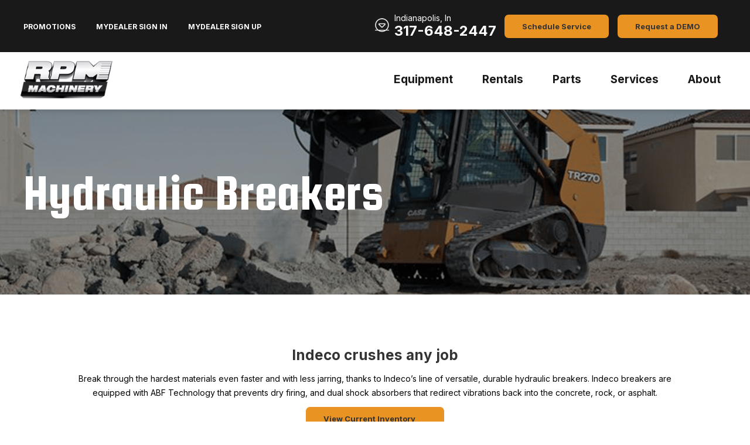

--- FILE ---
content_type: text/html; charset=UTF-8
request_url: https://rpmmachinery.com/construction-equipment-rental/hydraulic-breakers/
body_size: 18836
content:
<!doctype html>
<html lang="en-US">
<head>
	<meta charset="UTF-8" />
	<meta name="viewport" content="width=device-width, initial-scale=1" />
	<link rel="profile" href="https://gmpg.org/xfn/11" />
	<link rel="stylesheet" href="https://use.typekit.net/ooh1pmx.css" async media="all">
	
	<link rel="preload" href="https://rpmmachinery.com/wp-content/cache/background-css/1/rpmmachinery.com/wp-content/themes/performance/dist/css/main.min.css?wpr_t=1769141588" as="style">
	<link rel="stylesheet" href="https://rpmmachinery.com/wp-content/cache/background-css/1/rpmmachinery.com/wp-content/themes/performance/dist/css/main.min.css?wpr_t=1769141588">
	
	<link rel="preconnect" href="https://fonts.gstatic.com" />
	

<noscript>
  
</noscript>
	
	
	

<noscript>
  
</noscript>
	
	<script> (function(ss,ex){ window.ldfdr=window.ldfdr||function(){(ldfdr._q=ldfdr._q||[]).push([].slice.call(arguments));}; (function(d,s){ fs=d.getElementsByTagName(s)[0]; function ce(src){ var cs=d.createElement(s); cs.src=src; cs.async=1; fs.parentNode.insertBefore(cs,fs); }; ce('https://sc.lfeeder.com/lftracker_v1_' ss(ex?'_'+ex:'')+'.js'); })(document,'script'); })('bElvO73RVdM8ZMqj'); </script>
	
	<script src="https://code.jquery.com/jquery-2.2.4.min.js" integrity="sha256-BbhdlvQf/xTY9gja0Dq3HiwQF8LaCRTXxZKRutelT44=" crossorigin="anonymous"></script>
	<meta name='robots' content='index, follow, max-image-preview:large, max-snippet:-1, max-video-preview:-1' />
	<style>img:is([sizes="auto" i], [sizes^="auto," i]) { contain-intrinsic-size: 3000px 1500px }</style>
	
	<!-- This site is optimized with the Yoast SEO plugin v26.5 - https://yoast.com/wordpress/plugins/seo/ -->
	<title>Hydraulic Breakers For Rent | Equipment Rental | RPM</title>
<link data-rocket-preload as="style" href="https://fonts.googleapis.com/css2?family=Squada+One&#038;family=Inter:wght@400;500;700&#038;display=swap" rel="preload">
<link href="https://fonts.googleapis.com/css2?family=Squada+One&#038;family=Inter:wght@400;500;700&#038;display=swap" media="print" onload="this.media=&#039;all&#039;" rel="stylesheet">
<noscript data-wpr-hosted-gf-parameters=""><link rel="stylesheet" href="https://fonts.googleapis.com/css2?family=Squada+One&#038;family=Inter:wght@400;500;700&#038;display=swap"></noscript>
	<meta name="description" content="RPM Machinery offers great rates on hydrauli breaker rental equipment in Indiana. Choose from CASE, TEREX, ALLIED, Kawasaki and more." />
	<link rel="canonical" href="https://rpmmachinery.com/construction-equipment-rental/hydraulic-breakers/" />
	<meta property="og:locale" content="en_US" />
	<meta property="og:type" content="article" />
	<meta property="og:title" content="Hydraulic Breakers For Rent | Equipment Rental | RPM" />
	<meta property="og:description" content="RPM Machinery offers great rates on hydrauli breaker rental equipment in Indiana. Choose from CASE, TEREX, ALLIED, Kawasaki and more." />
	<meta property="og:url" content="https://rpmmachinery.com/construction-equipment-rental/hydraulic-breakers/" />
	<meta property="og:site_name" content="RPM Machinery" />
	<meta property="article:modified_time" content="2024-07-01T17:01:31+00:00" />
	<meta name="twitter:card" content="summary_large_image" />
	<!-- / Yoast SEO plugin. -->


<link href='https://fonts.gstatic.com' crossorigin rel='preconnect' />
<link rel='stylesheet' id='wp-block-library-css' href='https://rpmmachinery.com/wp-includes/css/dist/block-library/style.min.css' type='text/css' media='all' />
<style id='classic-theme-styles-inline-css' type='text/css'>
/*! This file is auto-generated */
.wp-block-button__link{color:#fff;background-color:#32373c;border-radius:9999px;box-shadow:none;text-decoration:none;padding:calc(.667em + 2px) calc(1.333em + 2px);font-size:1.125em}.wp-block-file__button{background:#32373c;color:#fff;text-decoration:none}
</style>
<style id='global-styles-inline-css' type='text/css'>
:root{--wp--preset--aspect-ratio--square: 1;--wp--preset--aspect-ratio--4-3: 4/3;--wp--preset--aspect-ratio--3-4: 3/4;--wp--preset--aspect-ratio--3-2: 3/2;--wp--preset--aspect-ratio--2-3: 2/3;--wp--preset--aspect-ratio--16-9: 16/9;--wp--preset--aspect-ratio--9-16: 9/16;--wp--preset--color--black: #100E0F;--wp--preset--color--cyan-bluish-gray: #abb8c3;--wp--preset--color--white: #FFF;--wp--preset--color--pale-pink: #f78da7;--wp--preset--color--vivid-red: #cf2e2e;--wp--preset--color--luminous-vivid-orange: #ff6900;--wp--preset--color--luminous-vivid-amber: #fcb900;--wp--preset--color--light-green-cyan: #7bdcb5;--wp--preset--color--vivid-green-cyan: #00d084;--wp--preset--color--pale-cyan-blue: #8ed1fc;--wp--preset--color--vivid-cyan-blue: #0693e3;--wp--preset--color--vivid-purple: #9b51e0;--wp--preset--color--blue: #0042A5;--wp--preset--color--navy: #22325B;--wp--preset--color--dark-navy: #182546;--wp--preset--color--red: #D10912;--wp--preset--color--light-grey: #F2F2F5;--wp--preset--color--grey: #C8C9D0;--wp--preset--color--dark-grey: #676974;--wp--preset--gradient--vivid-cyan-blue-to-vivid-purple: linear-gradient(135deg,rgba(6,147,227,1) 0%,rgb(155,81,224) 100%);--wp--preset--gradient--light-green-cyan-to-vivid-green-cyan: linear-gradient(135deg,rgb(122,220,180) 0%,rgb(0,208,130) 100%);--wp--preset--gradient--luminous-vivid-amber-to-luminous-vivid-orange: linear-gradient(135deg,rgba(252,185,0,1) 0%,rgba(255,105,0,1) 100%);--wp--preset--gradient--luminous-vivid-orange-to-vivid-red: linear-gradient(135deg,rgba(255,105,0,1) 0%,rgb(207,46,46) 100%);--wp--preset--gradient--very-light-gray-to-cyan-bluish-gray: linear-gradient(135deg,rgb(238,238,238) 0%,rgb(169,184,195) 100%);--wp--preset--gradient--cool-to-warm-spectrum: linear-gradient(135deg,rgb(74,234,220) 0%,rgb(151,120,209) 20%,rgb(207,42,186) 40%,rgb(238,44,130) 60%,rgb(251,105,98) 80%,rgb(254,248,76) 100%);--wp--preset--gradient--blush-light-purple: linear-gradient(135deg,rgb(255,206,236) 0%,rgb(152,150,240) 100%);--wp--preset--gradient--blush-bordeaux: linear-gradient(135deg,rgb(254,205,165) 0%,rgb(254,45,45) 50%,rgb(107,0,62) 100%);--wp--preset--gradient--luminous-dusk: linear-gradient(135deg,rgb(255,203,112) 0%,rgb(199,81,192) 50%,rgb(65,88,208) 100%);--wp--preset--gradient--pale-ocean: linear-gradient(135deg,rgb(255,245,203) 0%,rgb(182,227,212) 50%,rgb(51,167,181) 100%);--wp--preset--gradient--electric-grass: linear-gradient(135deg,rgb(202,248,128) 0%,rgb(113,206,126) 100%);--wp--preset--gradient--midnight: linear-gradient(135deg,rgb(2,3,129) 0%,rgb(40,116,252) 100%);--wp--preset--font-size--small: 13px;--wp--preset--font-size--medium: 20px;--wp--preset--font-size--large: 36px;--wp--preset--font-size--x-large: 42px;--wp--preset--spacing--20: 0.44rem;--wp--preset--spacing--30: 0.67rem;--wp--preset--spacing--40: 1rem;--wp--preset--spacing--50: 1.5rem;--wp--preset--spacing--60: 2.25rem;--wp--preset--spacing--70: 3.38rem;--wp--preset--spacing--80: 5.06rem;--wp--preset--shadow--natural: 6px 6px 9px rgba(0, 0, 0, 0.2);--wp--preset--shadow--deep: 12px 12px 50px rgba(0, 0, 0, 0.4);--wp--preset--shadow--sharp: 6px 6px 0px rgba(0, 0, 0, 0.2);--wp--preset--shadow--outlined: 6px 6px 0px -3px rgba(255, 255, 255, 1), 6px 6px rgba(0, 0, 0, 1);--wp--preset--shadow--crisp: 6px 6px 0px rgba(0, 0, 0, 1);}:where(.is-layout-flex){gap: 0.5em;}:where(.is-layout-grid){gap: 0.5em;}body .is-layout-flex{display: flex;}.is-layout-flex{flex-wrap: wrap;align-items: center;}.is-layout-flex > :is(*, div){margin: 0;}body .is-layout-grid{display: grid;}.is-layout-grid > :is(*, div){margin: 0;}:where(.wp-block-columns.is-layout-flex){gap: 2em;}:where(.wp-block-columns.is-layout-grid){gap: 2em;}:where(.wp-block-post-template.is-layout-flex){gap: 1.25em;}:where(.wp-block-post-template.is-layout-grid){gap: 1.25em;}.has-black-color{color: var(--wp--preset--color--black) !important;}.has-cyan-bluish-gray-color{color: var(--wp--preset--color--cyan-bluish-gray) !important;}.has-white-color{color: var(--wp--preset--color--white) !important;}.has-pale-pink-color{color: var(--wp--preset--color--pale-pink) !important;}.has-vivid-red-color{color: var(--wp--preset--color--vivid-red) !important;}.has-luminous-vivid-orange-color{color: var(--wp--preset--color--luminous-vivid-orange) !important;}.has-luminous-vivid-amber-color{color: var(--wp--preset--color--luminous-vivid-amber) !important;}.has-light-green-cyan-color{color: var(--wp--preset--color--light-green-cyan) !important;}.has-vivid-green-cyan-color{color: var(--wp--preset--color--vivid-green-cyan) !important;}.has-pale-cyan-blue-color{color: var(--wp--preset--color--pale-cyan-blue) !important;}.has-vivid-cyan-blue-color{color: var(--wp--preset--color--vivid-cyan-blue) !important;}.has-vivid-purple-color{color: var(--wp--preset--color--vivid-purple) !important;}.has-black-background-color{background-color: var(--wp--preset--color--black) !important;}.has-cyan-bluish-gray-background-color{background-color: var(--wp--preset--color--cyan-bluish-gray) !important;}.has-white-background-color{background-color: var(--wp--preset--color--white) !important;}.has-pale-pink-background-color{background-color: var(--wp--preset--color--pale-pink) !important;}.has-vivid-red-background-color{background-color: var(--wp--preset--color--vivid-red) !important;}.has-luminous-vivid-orange-background-color{background-color: var(--wp--preset--color--luminous-vivid-orange) !important;}.has-luminous-vivid-amber-background-color{background-color: var(--wp--preset--color--luminous-vivid-amber) !important;}.has-light-green-cyan-background-color{background-color: var(--wp--preset--color--light-green-cyan) !important;}.has-vivid-green-cyan-background-color{background-color: var(--wp--preset--color--vivid-green-cyan) !important;}.has-pale-cyan-blue-background-color{background-color: var(--wp--preset--color--pale-cyan-blue) !important;}.has-vivid-cyan-blue-background-color{background-color: var(--wp--preset--color--vivid-cyan-blue) !important;}.has-vivid-purple-background-color{background-color: var(--wp--preset--color--vivid-purple) !important;}.has-black-border-color{border-color: var(--wp--preset--color--black) !important;}.has-cyan-bluish-gray-border-color{border-color: var(--wp--preset--color--cyan-bluish-gray) !important;}.has-white-border-color{border-color: var(--wp--preset--color--white) !important;}.has-pale-pink-border-color{border-color: var(--wp--preset--color--pale-pink) !important;}.has-vivid-red-border-color{border-color: var(--wp--preset--color--vivid-red) !important;}.has-luminous-vivid-orange-border-color{border-color: var(--wp--preset--color--luminous-vivid-orange) !important;}.has-luminous-vivid-amber-border-color{border-color: var(--wp--preset--color--luminous-vivid-amber) !important;}.has-light-green-cyan-border-color{border-color: var(--wp--preset--color--light-green-cyan) !important;}.has-vivid-green-cyan-border-color{border-color: var(--wp--preset--color--vivid-green-cyan) !important;}.has-pale-cyan-blue-border-color{border-color: var(--wp--preset--color--pale-cyan-blue) !important;}.has-vivid-cyan-blue-border-color{border-color: var(--wp--preset--color--vivid-cyan-blue) !important;}.has-vivid-purple-border-color{border-color: var(--wp--preset--color--vivid-purple) !important;}.has-vivid-cyan-blue-to-vivid-purple-gradient-background{background: var(--wp--preset--gradient--vivid-cyan-blue-to-vivid-purple) !important;}.has-light-green-cyan-to-vivid-green-cyan-gradient-background{background: var(--wp--preset--gradient--light-green-cyan-to-vivid-green-cyan) !important;}.has-luminous-vivid-amber-to-luminous-vivid-orange-gradient-background{background: var(--wp--preset--gradient--luminous-vivid-amber-to-luminous-vivid-orange) !important;}.has-luminous-vivid-orange-to-vivid-red-gradient-background{background: var(--wp--preset--gradient--luminous-vivid-orange-to-vivid-red) !important;}.has-very-light-gray-to-cyan-bluish-gray-gradient-background{background: var(--wp--preset--gradient--very-light-gray-to-cyan-bluish-gray) !important;}.has-cool-to-warm-spectrum-gradient-background{background: var(--wp--preset--gradient--cool-to-warm-spectrum) !important;}.has-blush-light-purple-gradient-background{background: var(--wp--preset--gradient--blush-light-purple) !important;}.has-blush-bordeaux-gradient-background{background: var(--wp--preset--gradient--blush-bordeaux) !important;}.has-luminous-dusk-gradient-background{background: var(--wp--preset--gradient--luminous-dusk) !important;}.has-pale-ocean-gradient-background{background: var(--wp--preset--gradient--pale-ocean) !important;}.has-electric-grass-gradient-background{background: var(--wp--preset--gradient--electric-grass) !important;}.has-midnight-gradient-background{background: var(--wp--preset--gradient--midnight) !important;}.has-small-font-size{font-size: var(--wp--preset--font-size--small) !important;}.has-medium-font-size{font-size: var(--wp--preset--font-size--medium) !important;}.has-large-font-size{font-size: var(--wp--preset--font-size--large) !important;}.has-x-large-font-size{font-size: var(--wp--preset--font-size--x-large) !important;}
:where(.wp-block-post-template.is-layout-flex){gap: 1.25em;}:where(.wp-block-post-template.is-layout-grid){gap: 1.25em;}
:where(.wp-block-columns.is-layout-flex){gap: 2em;}:where(.wp-block-columns.is-layout-grid){gap: 2em;}
:root :where(.wp-block-pullquote){font-size: 1.5em;line-height: 1.6;}
</style>
<link rel='stylesheet' id='wp-components-css' href='https://rpmmachinery.com/wp-includes/css/dist/components/style.min.css' type='text/css' media='all' />
<link rel='stylesheet' id='godaddy-styles-css' href='https://rpmmachinery.com/wp-content/plugins/coblocks/includes/Dependencies/GoDaddy/Styles/build/latest.css' type='text/css' media='all' />
<link rel="https://api.w.org/" href="https://rpmmachinery.com/wp-json/" /><link rel="alternate" title="JSON" type="application/json" href="https://rpmmachinery.com/wp-json/wp/v2/pages/1385" />		<script type="text/javascript">
				(function(c,l,a,r,i,t,y){
					c[a]=c[a]||function(){(c[a].q=c[a].q||[]).push(arguments)};t=l.createElement(r);t.async=1;
					t.src="https://www.clarity.ms/tag/"+i+"?ref=wordpress";y=l.getElementsByTagName(r)[0];y.parentNode.insertBefore(t,y);
				})(window, document, "clarity", "script", "nvfwasmsxi");
		</script>
		<script>document.createElement( "picture" );if(!window.HTMLPictureElement && document.addEventListener) {window.addEventListener("DOMContentLoaded", function() {var s = document.createElement("script");s.src = "https://rpmmachinery.com/wp-content/plugins/webp-express/js/picturefill.min.js";document.body.appendChild(s);});}</script><link rel="icon" href="https://rpmmachinery.com/wp-content/uploads/2020/06/rpm-150x150.jpg" sizes="32x32" />
<link rel="icon" href="https://rpmmachinery.com/wp-content/uploads/2020/06/rpm-300x300.jpg" sizes="192x192" />
<link rel="apple-touch-icon" href="https://rpmmachinery.com/wp-content/uploads/2020/06/rpm-300x300.jpg" />
<meta name="msapplication-TileImage" content="https://rpmmachinery.com/wp-content/uploads/2020/06/rpm-300x300.jpg" />
		<style type="text/css" id="wp-custom-css">
			.home-slider h2{
    font-size: 50px;
    font-weight: 700;
    text-transform: uppercase;
    line-height: 60px;
    color:white !important;
    margin-top:0;
    margin-bottom:20px;
}
.inspection {
    position: relative;
    top: 0;
    margin-top: 45px;
}

.homehero:before {
    display: inline-block;
    content: '';
    background: #000;
    width: 100%;
    height: 100%;
    top: 0;
    left: 0;
    right: 0;
    bottom: 0;
    position: absolute;
    opacity: .76;
    z-index: 0;
}
.homehero .container {
    z-index: 1;
    position: relative;
}
.homehero {
    position: relative;
}

.home .subheading {
    font-size: 22px;
    color: #fff;
    font-weight: 600;
}

.desc table td, .desc table th{
text-align:left;
}

.page-id-2625 .inner-banner{margin-bottom:60px;}
.page-id-2625 .half{
padding:0;
}

.services {
    margin-top: 40px;
}

.pro .desc ul {
    margin-bottom: 20px;
}
.pro .desc ul{
	list-style-type: circle !important;
}
.pro .desc ul li{
list-style-type: circle !important;
}

.pro ul ul li {
    display: list-item !important;
    margin-left: 18px;
}

@media screen and (max-width: 960px){
.offer{
	width: 100%;
}

body {
    overflow-x: auto;
}
}
.coupons{top:0 !important;}
.coupons__container.container{
    margin-top: 9em !important;
}

.locations.case-used-banner ul li:first-child{
	height: 305px;
}
.locations.case-used-banner .container >h3 {display:none;}
.locations.case-used-banner ul li:first-child .content {max-width:800px;}
.locations.case-used-banner ul li:first-child .title{
	margin-bottom: 100px;
}
@media screen and (max-width: 767px){
	.locations.case-used-banner ul li:first-child .title{
	margin-bottom: 80px;
		font-size:24px;
}.locations.case-used-banner ul li:first-child{
	height: 285px;
}
.inspection {
    margin-top: 0;
}
}

.bg-image-block {
position:absolute;height:100%;width:100%;left:0;top:0;z-index:-10;
}
.bg-image-block img {object-fit:cover;width:100%;height:100%}

.cta h3 {
    color: #fff;
    font-family: Inter,sans-serif;
    line-height: 1;
    font-size: calc(21px + (42 - 31) * ((100vw - 300px)/ (1200 - 300))) !important;
}

.process-content li{
	color:white;
	margin-bottom:4px
}		</style>
		<noscript><style id="rocket-lazyload-nojs-css">.rll-youtube-player, [data-lazy-src]{display:none !important;}</style></noscript>	
<!-- Global site tag (gtag.js) - Google Analytics -->
<script async src="https://www.googletagmanager.com/gtag/js?id=UA-178956990-1"></script>
<script>
  window.dataLayer = window.dataLayer || [];
  function gtag(){dataLayer.push(arguments);}
  gtag('js', new Date());
  gtag('config', 'UA-178956990-1');
</script>
	
<!-- Google tag (gtag.js) -->
<script async src="https://www.googletagmanager.com/gtag/js?id=G-HP8VVM01K6"></script>
<script>
  window.dataLayer = window.dataLayer || [];
  function gtag(){dataLayer.push(arguments);}
  gtag('js', new Date());

  gtag('config', 'G-HP8VVM01K6');
</script>
	
<script> (function(ss,ex){ window.ldfdr=window.ldfdr||function(){(ldfdr._q=ldfdr._q||[]).push([].slice.call(arguments));}; (function(d,s){ fs=d.getElementsByTagName(s)[0]; function ce(src){ var cs=d.createElement(s); cs.src=src; cs.async=1; fs.parentNode.insertBefore(cs,fs); }; ce('https://sc.lfeeder.com/lftracker_v1_'+ss+(ex?'_'+ex:'')+'.js'); })(document,'script'); })('bElvO73RVdM8ZMqj'); </script>
<!--OLD CODE-->
<!--script> (function(){ window.ldfdr = window.ldfdr || {}; (function(d, s, ss, fs){ fs = d.getElementsByTagName(s)[0]; function ce(src){ var cs = d.createElement(s); cs.src = src; setTimeout(function(){fs.parentNode.insertBefore(cs,fs)}, 1); } ce(ss); })(document, 'script', 'https://sc.lfeeder.com/lftracker_v1_bElvO73RVdM8ZMqj.js'); })(); </script-->	
<style id="wpr-lazyload-bg-container"></style><style id="wpr-lazyload-bg-exclusion"></style>
<noscript>
<style id="wpr-lazyload-bg-nostyle">.inspection .left-column:after{--wpr-bg-6bc374df-9048-4ddb-8a1c-626e89c2c939: url('https://vmsrpm.wpengine.com/wp-content/uploads/2020/05/inspection_arrow.png');}.process-bttm ul li:before{--wpr-bg-5661cd42-cf6e-4843-bcd0-084ef099a622: url('https://vmsrpm.wpengine.com/wp-content/uploads/2020/05/check.png');}.review .google-icon:before{--wpr-bg-44331699-5766-4bb9-845d-c8712faa9a25: url('https://vmsrpm.wpengine.com/wp-content/uploads/2020/05/google-icon-logo.png');}.btn-arrow:after{--wpr-bg-90ee8a2c-28f9-443c-8efd-f03c43b1d29e: url('https://vmsrpm.wpengine.com/wp-content/uploads/2020/05/arrow.png');}.btn-arrow-wh:after{--wpr-bg-a99c042a-da26-4d12-b55b-096e5b98292e: url('https://vmsrpm.wpengine.com/wp-content/uploads/2020/06/arrow_wh.png');}.schedule_service .gform_button.button:before{--wpr-bg-95316118-7e19-40a8-a636-b900cea7fab5: url('https://vmsrpm.wpengine.com/wp-content/uploads/2020/05/arrow.png');}select:not(.ui-datepicker-month),select:not(.ui-datepicker-year){--wpr-bg-3a83c9d4-be50-4903-8cf2-b58323238929: url('https://vmsrpm.wpengine.com/wp-content/uploads/2020/05/arrow_down.png');}.reviews__area .review__header .review__location--google{--wpr-bg-c84e6399-f993-4cba-aa93-c75af8cceb91: url('https://rpmmachinery.com/wp-content/uploads/2019/12/1280px-Google_2015_logo.png');}.reviews__area .review__header .review__location--yelp{--wpr-bg-521d4178-478f-4e18-bea0-dbbd270e7f4c: url('https://rpmmachinery.com/wp-content/uploads/2019/12/yelp-logo.png');}.reviews__area .review__header .review__location--facebook{--wpr-bg-f1ed5972-a078-49a4-83ba-5f1e63afd39e: url('https://rpmmachinery.com/wp-content/uploads/2019/12/facebook.png');}.plan__header::before{--wpr-bg-c4562459-8f04-4b72-b65f-0c698ef00ff0: url('https://www.estesair.com/wp-content/uploads/2019/11/estes-add-white.png');}.plan--selected .plan__header::before{--wpr-bg-ca74b622-1e10-415f-8ea0-54660b4876df: url('https://www.estesair.com/wp-content/uploads/2019/11/estes-minus-white.png');}.plan__feature-value--checked::after{--wpr-bg-6f5bd54a-ce71-41ed-a158-d58f90581150: url('https://www.estesair.com/wp-content/uploads/2019/10/Component-2-–-1.png');}.plan__featuresExpand::before{--wpr-bg-4813bb94-6d88-4698-b908-bc280c214921: url('https://www.estesair.com/wp-content/uploads/2019/11/estes-add.png');}.plan__featuresExpand--selected::before{--wpr-bg-8873c01d-a1e8-4cdc-a071-7c6e655d7197: url('https://www.estesair.com/wp-content/uploads/2019/11/estes-minus.png');}.footer__social::after{--wpr-bg-50f0a1a6-6b16-4b34-8eb2-0cab86cdd057: url('https://rpmmachinery.com/wp-content/uploads/2019/12/navy-plus.png');}.footer__social .social--twitter{--wpr-bg-a3e3285d-1497-43b4-b311-b51851dda155: url('https://rpmmachinery.com/wp-content/uploads/2019/12/twitter.png');}.footer__social .social--facebook{--wpr-bg-c9ea5ee0-cf42-4c97-bdfb-c0d4a40ab4b1: url('https://rpmmachinery.com/wp-content/uploads/2020/04/facebook-1.png');}</style>
</noscript>
<script type="application/javascript">const rocket_pairs = [{"selector":".inspection .left-column","style":".inspection .left-column:after{--wpr-bg-6bc374df-9048-4ddb-8a1c-626e89c2c939: url('https:\/\/vmsrpm.wpengine.com\/wp-content\/uploads\/2020\/05\/inspection_arrow.png');}","hash":"6bc374df-9048-4ddb-8a1c-626e89c2c939","url":"https:\/\/vmsrpm.wpengine.com\/wp-content\/uploads\/2020\/05\/inspection_arrow.png"},{"selector":".process-bttm ul li","style":".process-bttm ul li:before{--wpr-bg-5661cd42-cf6e-4843-bcd0-084ef099a622: url('https:\/\/vmsrpm.wpengine.com\/wp-content\/uploads\/2020\/05\/check.png');}","hash":"5661cd42-cf6e-4843-bcd0-084ef099a622","url":"https:\/\/vmsrpm.wpengine.com\/wp-content\/uploads\/2020\/05\/check.png"},{"selector":".review .google-icon","style":".review .google-icon:before{--wpr-bg-44331699-5766-4bb9-845d-c8712faa9a25: url('https:\/\/vmsrpm.wpengine.com\/wp-content\/uploads\/2020\/05\/google-icon-logo.png');}","hash":"44331699-5766-4bb9-845d-c8712faa9a25","url":"https:\/\/vmsrpm.wpengine.com\/wp-content\/uploads\/2020\/05\/google-icon-logo.png"},{"selector":".btn-arrow","style":".btn-arrow:after{--wpr-bg-90ee8a2c-28f9-443c-8efd-f03c43b1d29e: url('https:\/\/vmsrpm.wpengine.com\/wp-content\/uploads\/2020\/05\/arrow.png');}","hash":"90ee8a2c-28f9-443c-8efd-f03c43b1d29e","url":"https:\/\/vmsrpm.wpengine.com\/wp-content\/uploads\/2020\/05\/arrow.png"},{"selector":".btn-arrow-wh","style":".btn-arrow-wh:after{--wpr-bg-a99c042a-da26-4d12-b55b-096e5b98292e: url('https:\/\/vmsrpm.wpengine.com\/wp-content\/uploads\/2020\/06\/arrow_wh.png');}","hash":"a99c042a-da26-4d12-b55b-096e5b98292e","url":"https:\/\/vmsrpm.wpengine.com\/wp-content\/uploads\/2020\/06\/arrow_wh.png"},{"selector":".schedule_service .gform_button.button","style":".schedule_service .gform_button.button:before{--wpr-bg-95316118-7e19-40a8-a636-b900cea7fab5: url('https:\/\/vmsrpm.wpengine.com\/wp-content\/uploads\/2020\/05\/arrow.png');}","hash":"95316118-7e19-40a8-a636-b900cea7fab5","url":"https:\/\/vmsrpm.wpengine.com\/wp-content\/uploads\/2020\/05\/arrow.png"},{"selector":"select:not(.ui-datepicker-month),select:not(.ui-datepicker-year)","style":"select:not(.ui-datepicker-month),select:not(.ui-datepicker-year){--wpr-bg-3a83c9d4-be50-4903-8cf2-b58323238929: url('https:\/\/vmsrpm.wpengine.com\/wp-content\/uploads\/2020\/05\/arrow_down.png');}","hash":"3a83c9d4-be50-4903-8cf2-b58323238929","url":"https:\/\/vmsrpm.wpengine.com\/wp-content\/uploads\/2020\/05\/arrow_down.png"},{"selector":".reviews__area .review__header .review__location--google","style":".reviews__area .review__header .review__location--google{--wpr-bg-c84e6399-f993-4cba-aa93-c75af8cceb91: url('https:\/\/rpmmachinery.com\/wp-content\/uploads\/2019\/12\/1280px-Google_2015_logo.png');}","hash":"c84e6399-f993-4cba-aa93-c75af8cceb91","url":"https:\/\/rpmmachinery.com\/wp-content\/uploads\/2019\/12\/1280px-Google_2015_logo.png"},{"selector":".reviews__area .review__header .review__location--yelp","style":".reviews__area .review__header .review__location--yelp{--wpr-bg-521d4178-478f-4e18-bea0-dbbd270e7f4c: url('https:\/\/rpmmachinery.com\/wp-content\/uploads\/2019\/12\/yelp-logo.png');}","hash":"521d4178-478f-4e18-bea0-dbbd270e7f4c","url":"https:\/\/rpmmachinery.com\/wp-content\/uploads\/2019\/12\/yelp-logo.png"},{"selector":".reviews__area .review__header .review__location--facebook","style":".reviews__area .review__header .review__location--facebook{--wpr-bg-f1ed5972-a078-49a4-83ba-5f1e63afd39e: url('https:\/\/rpmmachinery.com\/wp-content\/uploads\/2019\/12\/facebook.png');}","hash":"f1ed5972-a078-49a4-83ba-5f1e63afd39e","url":"https:\/\/rpmmachinery.com\/wp-content\/uploads\/2019\/12\/facebook.png"},{"selector":".plan__header","style":".plan__header::before{--wpr-bg-c4562459-8f04-4b72-b65f-0c698ef00ff0: url('https:\/\/www.estesair.com\/wp-content\/uploads\/2019\/11\/estes-add-white.png');}","hash":"c4562459-8f04-4b72-b65f-0c698ef00ff0","url":"https:\/\/www.estesair.com\/wp-content\/uploads\/2019\/11\/estes-add-white.png"},{"selector":".plan--selected .plan__header","style":".plan--selected .plan__header::before{--wpr-bg-ca74b622-1e10-415f-8ea0-54660b4876df: url('https:\/\/www.estesair.com\/wp-content\/uploads\/2019\/11\/estes-minus-white.png');}","hash":"ca74b622-1e10-415f-8ea0-54660b4876df","url":"https:\/\/www.estesair.com\/wp-content\/uploads\/2019\/11\/estes-minus-white.png"},{"selector":".plan__feature-value--checked","style":".plan__feature-value--checked::after{--wpr-bg-6f5bd54a-ce71-41ed-a158-d58f90581150: url('https:\/\/www.estesair.com\/wp-content\/uploads\/2019\/10\/Component-2-\u2013-1.png');}","hash":"6f5bd54a-ce71-41ed-a158-d58f90581150","url":"https:\/\/www.estesair.com\/wp-content\/uploads\/2019\/10\/Component-2-\u2013-1.png"},{"selector":".plan__featuresExpand","style":".plan__featuresExpand::before{--wpr-bg-4813bb94-6d88-4698-b908-bc280c214921: url('https:\/\/www.estesair.com\/wp-content\/uploads\/2019\/11\/estes-add.png');}","hash":"4813bb94-6d88-4698-b908-bc280c214921","url":"https:\/\/www.estesair.com\/wp-content\/uploads\/2019\/11\/estes-add.png"},{"selector":".plan__featuresExpand--selected","style":".plan__featuresExpand--selected::before{--wpr-bg-8873c01d-a1e8-4cdc-a071-7c6e655d7197: url('https:\/\/www.estesair.com\/wp-content\/uploads\/2019\/11\/estes-minus.png');}","hash":"8873c01d-a1e8-4cdc-a071-7c6e655d7197","url":"https:\/\/www.estesair.com\/wp-content\/uploads\/2019\/11\/estes-minus.png"},{"selector":".footer__social","style":".footer__social::after{--wpr-bg-50f0a1a6-6b16-4b34-8eb2-0cab86cdd057: url('https:\/\/rpmmachinery.com\/wp-content\/uploads\/2019\/12\/navy-plus.png');}","hash":"50f0a1a6-6b16-4b34-8eb2-0cab86cdd057","url":"https:\/\/rpmmachinery.com\/wp-content\/uploads\/2019\/12\/navy-plus.png"},{"selector":".footer__social .social--twitter","style":".footer__social .social--twitter{--wpr-bg-a3e3285d-1497-43b4-b311-b51851dda155: url('https:\/\/rpmmachinery.com\/wp-content\/uploads\/2019\/12\/twitter.png');}","hash":"a3e3285d-1497-43b4-b311-b51851dda155","url":"https:\/\/rpmmachinery.com\/wp-content\/uploads\/2019\/12\/twitter.png"},{"selector":".footer__social .social--facebook","style":".footer__social .social--facebook{--wpr-bg-c9ea5ee0-cf42-4c97-bdfb-c0d4a40ab4b1: url('https:\/\/rpmmachinery.com\/wp-content\/uploads\/2020\/04\/facebook-1.png');}","hash":"c9ea5ee0-cf42-4c97-bdfb-c0d4a40ab4b1","url":"https:\/\/rpmmachinery.com\/wp-content\/uploads\/2020\/04\/facebook-1.png"}]; const rocket_excluded_pairs = [];</script><meta name="generator" content="WP Rocket 3.20.3" data-wpr-features="wpr_lazyload_css_bg_img wpr_lazyload_images wpr_image_dimensions wpr_preload_links wpr_desktop" /></head>
<body class="wp-singular page-template-default page page-id-1385 page-child parent-pageid-1323 wp-theme-performance">
<div data-rocket-location-hash="bd508eca7e3063a1d88b73bebe5b511a" class="supernav">
	<div data-rocket-location-hash="6005da2017e5fd3302f88d75d9af55c2" class="container">
		<div data-rocket-location-hash="81989d1dbd4eb5b7dedc59af0e150db5" class="supernav__main">
			<div class="custom-menu-class"><ul id="menu-super-menu" class="menu"><li id="menu-item-2635" class="menu-item menu-item-type-post_type menu-item-object-page menu-item-2635"><a href="https://rpmmachinery.com/deals-of-the-month/">Promotions</a></li>
<li id="menu-item-1954" class="menu-item menu-item-type-custom menu-item-object-custom menu-item-1954"><a href="https://id4eservices.cdkglobal-es.net/mydealer/#/login/PFWF3012">MyDealer Sign In</a></li>
<li id="menu-item-1956" class="menu-item menu-item-type-custom menu-item-object-custom menu-item-1956"><a href="https://rpmmachinery.com/mydealer-signup/">MyDealer Sign Up</a></li>
</ul></div>		</div>
		<div data-rocket-location-hash="6973d0d9d09bdb8e013cc0d387f0c826" class="supernav__cta">
		    <div class="contact_info mr-3">
		        <picture><source data-lazy-srcset="https://rpmmachinery.com/wp-content/webp-express/webp-images/uploads/2020/05/Screen-Shot-2020-05-12-at-8.46.16-AM.png.webp" type="image/webp"><img alt="Arrow Down" class="numb-down-arrow webpexpress-processed" src="data:image/svg+xml,%3Csvg%20xmlns='http://www.w3.org/2000/svg'%20viewBox='0%200%200%200'%3E%3C/svg%3E" data-lazy-src="https://rpmmachinery.com/wp-content/uploads/2020/05/Screen-Shot-2020-05-12-at-8.46.16-AM.png"><noscript><img alt="Arrow Down" class="numb-down-arrow webpexpress-processed" src="https://rpmmachinery.com/wp-content/uploads/2020/05/Screen-Shot-2020-05-12-at-8.46.16-AM.png" loading="lazy"></noscript></picture>
    		    <div>
    		        <div id="num0" class="phone_div">
    		            		          <span>Indianapolis, In</span>
    		          <a href="tel:317-648-2447" class="phone">317-648-2447</a>
            		  <a href="tel:317-648-2447" class="btn btn--primary phone__mobile">Call Now</a>
    		            		        </div>
    		            		        <div id="num1" class="phone_div">
            		                			    <span>Indianapolis, In</span>
            				<a href="tel:317-648-2447" class="phone">317-648-2447</a>
            				<a href="tel:317-648-2447" class="btn btn--primary phone__mobile">Call Now</a>
            			        			</div>
        			    		        <div id="num2" class="phone_div">
            		                			    <span>Franklin, In</span>
            				<a href="tel:317-648-2453" class="phone">317-648-2453</a>
            				<a href="tel:317-648-2453" class="btn btn--primary phone__mobile">Call Now</a>
            			        			</div>
        			    		        <div id="num3" class="phone_div">
            		                			    <span>Fort Wayne, In</span>
            				<a href="tel:260-888-3735" class="phone">260-888-3735</a>
            				<a href="tel:260-888-3735" class="btn btn--primary phone__mobile">Call Now</a>
            			        			</div>
        			    		        <div id="num4" class="phone_div">
            		                			    <span>Lafayette, In</span>
            				<a href="tel:765-300-4572" class="phone">765-300-4572</a>
            				<a href="tel:765-300-4572" class="btn btn--primary phone__mobile">Call Now</a>
            			        			</div>
        			                    <ul class="numbdropdown">
                                                    <li id="dropdown-numb1">Indianapolis, In</li>
                                                    <li id="dropdown-numb2">Franklin, In</li>
                                                    <li id="dropdown-numb3">Fort Wayne, In</li>
                                                    <li id="dropdown-numb4">Lafayette, In</li>
                                            </ul>
    			</div>
			</div>
			<a href="/schedule-service/" class="btn btn--primary">Schedule Service</a>
			<a href="/request-demo/" class="btn btn--primary">Request a DEMO</a>
		</div>
	</div>
</div>
<div class="nav">
	<div data-rocket-location-hash="68e122c6b23b4519e49c5a2a57b5f054" class="container">
		<div class="nav__logo">
			<a href="/">
				<picture><source data-lazy-srcset="https://rpmmachinery.com/wp-content/webp-express/webp-images/themes/performance/dist/image/logo.png.webp" type="image/webp"><img alt="Logo" src="data:image/svg+xml,%3Csvg%20xmlns='http://www.w3.org/2000/svg'%20viewBox='0%200%20295%2089'%3E%3C/svg%3E" height="89" width="295" class="webpexpress-processed" data-lazy-src="https://rpmmachinery.com/wp-content/themes/performance/dist/image/logo.png"><noscript><img alt="Logo" src="https://rpmmachinery.com/wp-content/themes/performance/dist/image/logo.png" height="89" width="295" class="webpexpress-processed"></noscript></picture>
			</a>
		</div>
		<input type="checkbox" class="nav__toggleCheck" name="mobileNav" id="nav-toggle">
		<label class="nav__toggle" for="nav-toggle"><img width="26" height="19" alt="Mobile Icon" src="data:image/svg+xml,%3Csvg%20xmlns='http://www.w3.org/2000/svg'%20viewBox='0%200%2026%2019'%3E%3C/svg%3E" data-lazy-src="/wp-content/themes/performance/dist/image/mobile.svg" /><noscript><img width="26" height="19" alt="Mobile Icon" src="/wp-content/themes/performance/dist/image/mobile.svg" /></noscript></label>
		
		<style>
		    .slider-content h2{color:#fff;}
			img { max-width:100%;height:auto;}
			.nav__menu .menu > .menu-item:last-child {
				margin-right: 50px;
			}
			.performance__container {
				margin-top: 177px;
			}
			.nav__logo img {
                    width: 227px;
            }
            .nav .nav__menu .menu > .menu-item {
                padding: 37px 0;
            }
            @media (max-width: 1200px){
                .nav__logo {
                    margin: 3px 0;
                }
            }
			@media (min-width: 1200px) {
			    .performance__container {
                    margin-top: 155px;
                }
                .nav__menu .menu > .menu-item > .sub-menu {
                    top: 99px;
                    left: unset;
                    right: 0;
                }
				/*.nav .nav__menu .menu > .menu-item {
					padding: 48px 0;
				}
				.nav__menu .menu > .menu-item > .sub-menu {
					top: 121px;
					left: unset;
					right: 0;
				}*/
				.nav__menu .menu > .menu-item .sub-menu .menu-item:hover:after {
					height: 4px;
					opacity: 0;
				}
			}
		</style>
		
		<div class="nav__menu">
			<div class="custom-menu-class"><ul id="menu-main-menu" class="menu"><li id="menu-item-1363" class="menu-item menu-item-type-post_type menu-item-object-page menu-item-has-children menu-item-1363"><a href="https://rpmmachinery.com/indiana-construction-equipment/">Equipment</a>
<ul class="sub-menu">
	<li id="menu-item-1364" class="menu-item menu-item-type-post_type menu-item-object-page menu-item-has-children menu-item-1364"><a href="https://rpmmachinery.com/indiana-construction-equipment/new/">Brands We Carry</a>
	<ul class="sub-menu">
		<li id="menu-item-3118" class="menu-item menu-item-type-post_type menu-item-object-page menu-item-has-children menu-item-3118"><a href="https://rpmmachinery.com/case-construction-equipment-dealer-indiana/">New CASE Construction Equipment</a>
		<ul class="sub-menu">
			<li id="menu-item-3123" class="menu-item menu-item-type-post_type menu-item-object-page menu-item-3123"><a href="https://rpmmachinery.com/case-construction-equipment-dealer-indiana/excavators/">Excavators</a></li>
			<li id="menu-item-3119" class="menu-item menu-item-type-post_type menu-item-object-page menu-item-3119"><a href="https://rpmmachinery.com/case-construction-equipment-dealer-indiana/mini-excavators/">Mini Excavators</a></li>
			<li id="menu-item-3122" class="menu-item menu-item-type-post_type menu-item-object-page menu-item-3122"><a href="https://rpmmachinery.com/case-construction-equipment-dealer-indiana/wheel-loaders/">Wheel Loaders</a></li>
			<li id="menu-item-3121" class="menu-item menu-item-type-post_type menu-item-object-page menu-item-3121"><a href="https://rpmmachinery.com/case-construction-equipment-dealer-indiana/compact-wheel-loaders/">Compact Wheel Loaders</a></li>
			<li id="menu-item-3120" class="menu-item menu-item-type-post_type menu-item-object-page menu-item-3120"><a href="https://rpmmachinery.com/case-construction-equipment-dealer-indiana/bulldozers/">Bulldozers</a></li>
			<li id="menu-item-3158" class="menu-item menu-item-type-post_type menu-item-object-page menu-item-3158"><a href="https://rpmmachinery.com/case-construction-equipment-dealer-indiana/loader-backhoes/">Loader Backhoes</a></li>
			<li id="menu-item-3265" class="menu-item menu-item-type-post_type menu-item-object-page menu-item-3265"><a href="https://rpmmachinery.com/case-construction-equipment-dealer-indiana/roller-compactor/">Roller Compactors</a></li>
			<li id="menu-item-3195" class="menu-item menu-item-type-post_type menu-item-object-page menu-item-3195"><a href="https://rpmmachinery.com/case-construction-equipment-dealer-indiana/skid-steer-loaders/">Skid Steer Loaders</a></li>
			<li id="menu-item-3184" class="menu-item menu-item-type-post_type menu-item-object-page menu-item-3184"><a href="https://rpmmachinery.com/case-construction-equipment-dealer-indiana/compact-track-loaders/">Compact Track Loaders</a></li>
			<li id="menu-item-3240" class="menu-item menu-item-type-post_type menu-item-object-page menu-item-3240"><a href="https://rpmmachinery.com/case-construction-equipment-dealer-indiana/forklifts">Forklifts</a></li>
			<li id="menu-item-2710" class="menu-item menu-item-type-post_type menu-item-object-page menu-item-2710"><a href="https://rpmmachinery.com/indiana-construction-equipment/new/case/case-motor-graders">Motor Graders</a></li>
			<li id="menu-item-2709" class="menu-item menu-item-type-post_type menu-item-object-page menu-item-2709"><a href="https://rpmmachinery.com/indiana-construction-equipment/new/case/case-minotaur">Minotaur DL550 Compact Dozer Loader</a></li>
		</ul>
</li>
		<li id="menu-item-1370" class="menu-item menu-item-type-post_type menu-item-object-page menu-item-has-children menu-item-1370"><a href="https://rpmmachinery.com/indiana-construction-equipment/new/toro/">Toro Construction</a>
		<ul class="sub-menu">
			<li id="menu-item-2721" class="menu-item menu-item-type-post_type menu-item-object-page menu-item-2721"><a href="https://rpmmachinery.com/indiana-construction-equipment/new/toro/wheeled-compact-utility-loader">Wheeled Compact Utility Loader</a></li>
			<li id="menu-item-2778" class="menu-item menu-item-type-post_type menu-item-object-page menu-item-2778"><a href="https://rpmmachinery.com/indiana-construction-equipment/new/toro/tracked-compact-utility-loader">Mini Track Loaders</a></li>
			<li id="menu-item-2836" class="menu-item menu-item-type-post_type menu-item-object-page menu-item-2836"><a href="https://rpmmachinery.com/indiana-construction-equipment/new/toro-mud-buggy">Toro Mud Buggy</a></li>
		</ul>
</li>
		<li id="menu-item-1831" class="menu-item menu-item-type-post_type menu-item-object-page menu-item-1831"><a href="https://rpmmachinery.com/indiana-construction-equipment/new/new-morbark-equipment/">Morbark Equipment</a></li>
		<li id="menu-item-2837" class="menu-item menu-item-type-post_type menu-item-object-page menu-item-2837"><a href="https://rpmmachinery.com/indiana-construction-equipment/new/dynapac-equipment">Dynapac Equipment</a></li>
		<li id="menu-item-2838" class="menu-item menu-item-type-post_type menu-item-object-page menu-item-2838"><a href="https://rpmmachinery.com/indiana-construction-equipment/new/leguan-spider-lifts">Leguan Spider Lifts</a></li>
		<li id="menu-item-1857" class="menu-item menu-item-type-post_type menu-item-object-page menu-item-1857"><a href="https://rpmmachinery.com/indiana-construction-equipment/new/new-rayco-equipment/">Rayco Manufacturing</a></li>
		<li id="menu-item-1867" class="menu-item menu-item-type-post_type menu-item-object-page menu-item-1867"><a href="https://rpmmachinery.com/indiana-construction-equipment/new/new-ventrac-tractors/">Ventrac Tractors</a></li>
		<li id="menu-item-1877" class="menu-item menu-item-type-post_type menu-item-object-page menu-item-1877"><a href="https://rpmmachinery.com/indiana-construction-equipment/new/new-avant-equipment/">Avant Equipment</a></li>
		<li id="menu-item-2256" class="menu-item menu-item-type-post_type menu-item-object-page menu-item-2256"><a href="https://rpmmachinery.com/indiana-construction-equipment/new/ezg-manufacturing/">EZG Manufacturing</a></li>
		<li id="menu-item-2281" class="menu-item menu-item-type-post_type menu-item-object-page menu-item-2281"><a href="https://rpmmachinery.com/indiana-construction-equipment/new/spaulding-manufacturing/">Spaulding Manufacturing</a></li>
		<li id="menu-item-2273" class="menu-item menu-item-type-post_type menu-item-object-page menu-item-2273"><a href="https://rpmmachinery.com/indiana-construction-equipment/new/thunder-creek-equipment/">Thunder Creek Equipment</a></li>
		<li id="menu-item-2051" class="menu-item menu-item-type-post_type menu-item-object-page menu-item-2051"><a href="https://rpmmachinery.com/indiana-construction-equipment/new/trailer-equipment/">Trailer Equipment</a></li>
	</ul>
</li>
	<li id="menu-item-2372" class="menu-item menu-item-type-custom menu-item-object-custom menu-item-2372"><a href="https://www.rpmkmcused.com/inventory/?/listings/search?ScopeCategoryIDs=13%7C464%7C4%7C151000%7C152000%7C153000%7C150000%7C28%7C27%7C172000&#038;AccountCRMID=11429475&#038;settingscrmid=9940&#038;dlr=1&#038;Condition=NEW">New Equipment</a></li>
	<li id="menu-item-1940" class="menu-item menu-item-type-custom menu-item-object-custom menu-item-1940"><a href="/indiana-construction-equipment/used/">Used Equipment</a></li>
	<li id="menu-item-1368" class="menu-item menu-item-type-post_type menu-item-object-page menu-item-1368"><a href="https://rpmmachinery.com/indiana-construction-equipment/attachments/">Attachments</a></li>
</ul>
</li>
<li id="menu-item-1387" class="menu-item menu-item-type-post_type menu-item-object-page current-page-ancestor menu-item-1387"><a href="https://rpmmachinery.com/construction-equipment-rental/">Rentals</a></li>
<li id="menu-item-1388" class="menu-item menu-item-type-post_type menu-item-object-page menu-item-1388"><a href="https://rpmmachinery.com/construction-equipment-parts/">Parts</a></li>
<li id="menu-item-1389" class="menu-item menu-item-type-post_type menu-item-object-page menu-item-has-children menu-item-1389"><a href="https://rpmmachinery.com/construction-equipment-service/">Services</a>
<ul class="sub-menu">
	<li id="menu-item-2512" class="menu-item menu-item-type-post_type menu-item-object-page menu-item-2512"><a href="https://rpmmachinery.com/construction-equipment-service/avant/">Avant Equipment Services</a></li>
	<li id="menu-item-2513" class="menu-item menu-item-type-post_type menu-item-object-page menu-item-has-children menu-item-2513"><a href="https://rpmmachinery.com/construction-equipment-service/case/">CASE Equipment Services</a>
	<ul class="sub-menu">
		<li id="menu-item-2514" class="menu-item menu-item-type-post_type menu-item-object-page menu-item-2514"><a href="https://rpmmachinery.com/construction-equipment-service/case/compact-excavator-repair-in-indiana/">Compact Excavator Repair and Service</a></li>
		<li id="menu-item-2515" class="menu-item menu-item-type-post_type menu-item-object-page menu-item-2515"><a href="https://rpmmachinery.com/construction-equipment-service/case/compact-track-loader-repair-in-indiana/">Compact Track Loader Repair and Service</a></li>
		<li id="menu-item-2516" class="menu-item menu-item-type-post_type menu-item-object-page menu-item-2516"><a href="https://rpmmachinery.com/construction-equipment-service/case/excavator-repair-in-indiana/">Excavator Repair and Service in Indiana</a></li>
		<li id="menu-item-2517" class="menu-item menu-item-type-post_type menu-item-object-page menu-item-2517"><a href="https://rpmmachinery.com/construction-equipment-service/case/skid-steer-repair-in-indiana/">Skid Steer Repair and Service</a></li>
		<li id="menu-item-2518" class="menu-item menu-item-type-post_type menu-item-object-page menu-item-2518"><a href="https://rpmmachinery.com/construction-equipment-service/case/wheel-loader-service-in-indiana/">Wheel Loader Service</a></li>
		<li id="menu-item-2618" class="menu-item menu-item-type-post_type menu-item-object-page menu-item-2618"><a href="https://rpmmachinery.com/construction-equipment-service/case/loader-backhoe-service/">Loader Backhoe Service</a></li>
		<li id="menu-item-2619" class="menu-item menu-item-type-post_type menu-item-object-page menu-item-2619"><a href="https://rpmmachinery.com/construction-equipment-service/case/case-compactor-service/">Compactor Service</a></li>
		<li id="menu-item-2620" class="menu-item menu-item-type-post_type menu-item-object-page menu-item-2620"><a href="https://rpmmachinery.com/construction-equipment-service/case/case-crawler-dozer-service/">Crawler Dozer Service</a></li>
		<li id="menu-item-2726" class="menu-item menu-item-type-custom menu-item-object-custom menu-item-2726"><a href="https://rpmmachinery.com/construction-equipment-service/case/case-b-series-service-for-skid-compact-track-loaders/">B-Series Service</a></li>
		<li id="menu-item-2725" class="menu-item menu-item-type-post_type menu-item-object-page menu-item-2725"><a href="https://rpmmachinery.com/construction-equipment-service/case/case-forklift-service/">Forklift Service</a></li>
		<li id="menu-item-2723" class="menu-item menu-item-type-post_type menu-item-object-page menu-item-2723"><a href="https://rpmmachinery.com/construction-equipment-service/case/case-motor-grader-service">Motor Grader Service</a></li>
		<li id="menu-item-2727" class="menu-item menu-item-type-custom menu-item-object-custom menu-item-2727"><a href="https://rpmmachinery.com/construction-equipment-service/case/compact-wheel-loader-service">Compact Wheel Loader Service</a></li>
		<li id="menu-item-2724" class="menu-item menu-item-type-post_type menu-item-object-page menu-item-2724"><a href="https://rpmmachinery.com/construction-equipment-service/case/case-minotaur">Minotaur Service</a></li>
	</ul>
</li>
	<li id="menu-item-2519" class="menu-item menu-item-type-post_type menu-item-object-page menu-item-2519"><a href="https://rpmmachinery.com/construction-equipment-service/ezg-manufacturing/">EZG Manufacturing Equipment Services</a></li>
	<li id="menu-item-2523" class="menu-item menu-item-type-post_type menu-item-object-page menu-item-2523"><a href="https://rpmmachinery.com/construction-equipment-service/rayco/">Rayco Equipment Services</a></li>
	<li id="menu-item-2522" class="menu-item menu-item-type-post_type menu-item-object-page menu-item-2522"><a href="https://rpmmachinery.com/construction-equipment-service/thunder-creek/">Thunder Creek Equipment Services</a></li>
	<li id="menu-item-2520" class="menu-item menu-item-type-post_type menu-item-object-page menu-item-2520"><a href="https://rpmmachinery.com/construction-equipment-service/trailers/">Trailer Equipment Services</a></li>
	<li id="menu-item-2521" class="menu-item menu-item-type-post_type menu-item-object-page menu-item-2521"><a href="https://rpmmachinery.com/construction-equipment-service/ventrac-tractors/">Ventrac Equipment Services</a></li>
</ul>
</li>
<li id="menu-item-1390" class="menu-item menu-item-type-post_type menu-item-object-page menu-item-has-children menu-item-1390"><a href="https://rpmmachinery.com/about-us/">About</a>
<ul class="sub-menu">
	<li id="menu-item-3115" class="menu-item menu-item-type-post_type menu-item-object-page menu-item-3115"><a href="https://rpmmachinery.com/construction-equipment-in-indianapolis">Indianapolis</a></li>
	<li id="menu-item-1975" class="menu-item menu-item-type-post_type menu-item-object-page menu-item-1975"><a href="https://rpmmachinery.com/construction-equipment-in-fort-wayne-in/">Fort Wayne</a></li>
	<li id="menu-item-3126" class="menu-item menu-item-type-post_type menu-item-object-page menu-item-3126"><a href="https://rpmmachinery.com/construction-equipment-in-franklin-in">Franklin</a></li>
	<li id="menu-item-1972" class="menu-item menu-item-type-post_type menu-item-object-page menu-item-1972"><a href="https://rpmmachinery.com/construction-equipment-in-lafayette-in/">Lafayette</a></li>
	<li id="menu-item-1908" class="menu-item menu-item-type-post_type menu-item-object-page menu-item-1908"><a href="https://rpmmachinery.com/careers/">Join Our Team</a></li>
	<li id="menu-item-2198" class="menu-item menu-item-type-post_type menu-item-object-page menu-item-2198"><a href="https://rpmmachinery.com/blog/">Blog</a></li>
	<li id="menu-item-1734" class="menu-item menu-item-type-post_type menu-item-object-page menu-item-1734"><a href="https://rpmmachinery.com/contact-us/">Contact Us</a></li>
</ul>
</li>
</ul></div>		</div>
	</div>
</div>
<div data-rocket-location-hash="890d8b7a6436737a176d6da9704ec5bf" class="inner-content"><div data-rocket-location-hash="5afa7d10a1c953eb8a77ab8e44179434" class="performance__container">
<div data-rocket-location-hash="e198cd6f80e9bd526ea5d0605113a46b" class="inner-banner" style="background:url('https://rpmmachinery.com/wp-content/uploads/2020/05/hammer-header.png');">
    <div class="container">
        <h1>Hydraulic Breakers</h1>
    </div>
</div>

<div data-rocket-location-hash="32fc0c794d678e244c00d7159c48b1e2" class="rpm-content">
    <div class="alignwide content-block container">
        <h3 class="clear" style="text-align: center;">Indeco crushes any job</h3>
<p style="text-align: center;">Break through the hardest materials even faster and with less jarring, thanks to Indeco’s line of versatile, durable hydraulic breakers. Indeco breakers are equipped with ABF Technology that prevents dry firing, and dual shock absorbers that redirect vibrations back into the concrete, rock, or asphalt.</p>
                    <div class="button_container button_align_center">
                <a class="btn btn--primary btn-arrow" href="https://www.rpmkmcused.com/inventory/?/listings/search?ScopeCategoryIDs=13%7C464%7C4%7C151000%7C152000%7C153000%7C150000%7C28%7C27%7C172000&#038;AccountCRMID=11429475&#038;IsSegmentSearch=1&#038;dlr=1&#038;settingscrmid=9940&#038;InventoryType=Equipment" target="_blank">View Current Inventory</a>
            </div>
            </div>
</div>

<div data-rocket-location-hash="15bb4f8b0ad622c8ed3a28643659fa3c" class="pro">
    <div class="pro__container container">
       <ul>
                      <li>
                              <div class="right" style="width:100%;">
				   <div class="desc">
					   <h3> Hydraulic Breakers</h3>
                       <table class="tb-spec" border="0" width="100%" cellspacing="0" cellpadding="0">
<tbody>
<tr>
<td colspan="5"><strong>Hydraulic Breakers</strong></td>
</tr>
<tr>
<th align="left" valign="bottom">Model</th>
<th valign="bottom">Pressure Adjusted (psi)</th>
<th valign="bottom">Operating Weight (lb)</th>
</tr>
<tr align="center">
<td align="left">Indeco HP 500 FS</td>
<td align="left">2,400</td>
<td align="left">470 – 510</td>
</tr>
<tr align="center">
<td align="left">Indeco HP 750 FS</td>
<td align="left">2,400</td>
<td align="left">670 – 710</td>
</tr>
<tr align="center">
<td align="left">Indeco HP 1100 FS</td>
<td align="left">2,500</td>
<td align="left">980</td>
</tr>
</tbody>
</table>
<p>&nbsp;</p>
				   </div>
               </div>
           </li>
                  </ul>
    </div>
</div>

<div data-rocket-location-hash="d4a1071a5be1506af830c05fc7ae5444" class="rpm-content">
    <div class="alignwide content-block container">
        <h3>Available for delivery from our Indianapolis,<br data-rich-text-line-break="true" />Lafayette, and Fort Wayne locations</h3>
<p>Due to multiple configuration options for each machine, these specifications should be used for general reference purposes only. Please contact us for exact specification information. Makes and models are subject to change. All equipment is subject to availability.</p>
            </div>
</div>

<div 
    class="cta " 
    style="position:relative;    ">
	 <div class="bg-image-block">
		 <picture><source data-lazy-srcset="https://rpmmachinery.com/wp-content/webp-express/webp-images/uploads/2020/05/Dirt-Background.png.webp 1920w, https://rpmmachinery.com/wp-content/webp-express/webp-images/uploads/2020/05/Dirt-Background-300x169.png.webp 300w, https://rpmmachinery.com/wp-content/webp-express/webp-images/uploads/2020/05/Dirt-Background-1024x576.png.webp 1024w, https://rpmmachinery.com/wp-content/webp-express/webp-images/uploads/2020/05/Dirt-Background-768x432.png.webp 768w, https://rpmmachinery.com/wp-content/webp-express/webp-images/uploads/2020/05/Dirt-Background-1536x864.png.webp 1536w" sizes="(max-width: 1920px) 100vw, 1920px" type="image/webp"><img fetchpriority="high" decoding="async" width="1920" height="1080" src="data:image/svg+xml,%3Csvg%20xmlns='http://www.w3.org/2000/svg'%20viewBox='0%200%201920%201080'%3E%3C/svg%3E" class="attachment-full size-full webpexpress-processed" alt="" data-lazy-srcset="https://rpmmachinery.com/wp-content/uploads/2020/05/Dirt-Background.png 1920w, https://rpmmachinery.com/wp-content/uploads/2020/05/Dirt-Background-300x169.png 300w, https://rpmmachinery.com/wp-content/uploads/2020/05/Dirt-Background-1024x576.png 1024w, https://rpmmachinery.com/wp-content/uploads/2020/05/Dirt-Background-768x432.png 768w, https://rpmmachinery.com/wp-content/uploads/2020/05/Dirt-Background-1536x864.png 1536w" data-lazy-sizes="(max-width: 1920px) 100vw, 1920px" data-lazy-src="https://rpmmachinery.com/wp-content/uploads/2020/05/Dirt-Background.png"><noscript><img fetchpriority="high" decoding="async" width="1920" height="1080" src="https://rpmmachinery.com/wp-content/uploads/2020/05/Dirt-Background.png" class="attachment-full size-full webpexpress-processed" alt="" srcset="https://rpmmachinery.com/wp-content/uploads/2020/05/Dirt-Background.png 1920w, https://rpmmachinery.com/wp-content/uploads/2020/05/Dirt-Background-300x169.png 300w, https://rpmmachinery.com/wp-content/uploads/2020/05/Dirt-Background-1024x576.png 1024w, https://rpmmachinery.com/wp-content/uploads/2020/05/Dirt-Background-768x432.png 768w, https://rpmmachinery.com/wp-content/uploads/2020/05/Dirt-Background-1536x864.png 1536w" sizes="(max-width: 1920px) 100vw, 1920px"></noscript></picture>	</div>
    <div class="container flex justify-content-between align-items-center">
                <div class="content">
            <h3>Speak with an expert at RPM Machinery today.</h3>                    </div>
        <div class="button">
                            <a class="btn btn--white btn-arrow" href="https://rpmmachinery.com/contact-us/" target="_self">Contact</a>
                    </div>
    </div>
</div></div>
</div>
<!-- Footer Section -->
<div id="colophon" class="site-footer">
    <div class="container">
        <div class="top-footer">
            <div class="top-menus">
                <div class="products-services">
                    <span>Products & Services</span>
                    <div class="menu_top_footer"><ul id="menu-products-services" class="menu"><li id="menu-item-1188" class="menu-item menu-item-type-post_type menu-item-object-page menu-item-1188"><a href="https://rpmmachinery.com/indiana-construction-equipment/">Equipment</a></li>
<li id="menu-item-1609" class="menu-item menu-item-type-post_type menu-item-object-page current-page-ancestor menu-item-1609"><a href="https://rpmmachinery.com/construction-equipment-rental/">Rentals</a></li>
<li id="menu-item-1606" class="menu-item menu-item-type-post_type menu-item-object-page menu-item-1606"><a href="https://rpmmachinery.com/construction-equipment-service/">Services</a></li>
<li id="menu-item-1608" class="menu-item menu-item-type-post_type menu-item-object-page menu-item-1608"><a href="https://rpmmachinery.com/construction-equipment-parts/">Parts</a></li>
<li id="menu-item-1607" class="menu-item menu-item-type-post_type menu-item-object-page menu-item-1607"><a href="https://rpmmachinery.com/about-us/">About Us</a></li>
<li id="menu-item-2772" class="menu-item menu-item-type-post_type menu-item-object-page menu-item-2772"><a href="https://rpmmachinery.com/deals-of-the-month/">Promotions</a></li>
</ul></div>                </div>
                <div class="quick-links">
                    <span>Quick Links</span>
                    <div class="menu_top_footer"><ul id="menu-quick-links" class="menu"><li id="menu-item-1610" class="menu-item menu-item-type-post_type menu-item-object-page menu-item-1610"><a href="https://rpmmachinery.com/indiana-construction-equipment/new/">Shop New Equipment</a></li>
<li id="menu-item-1943" class="menu-item menu-item-type-post_type menu-item-object-page menu-item-1943"><a href="https://rpmmachinery.com/construction-equipment-parts/used/">Shop Used Equipment</a></li>
<li id="menu-item-1612" class="menu-item menu-item-type-post_type menu-item-object-page menu-item-1612"><a href="https://rpmmachinery.com/integrated-solutions/">Integrated Solutions</a></li>
<li id="menu-item-1909" class="menu-item menu-item-type-post_type menu-item-object-page menu-item-1909"><a href="https://rpmmachinery.com/careers/">Join Our Team</a></li>
<li id="menu-item-1735" class="menu-item menu-item-type-post_type menu-item-object-page menu-item-1735"><a href="https://rpmmachinery.com/contact-us/">Contact Us</a></li>
</ul></div>                </div>
            </div>
            <div class="follow-us">
                <span>Follow Us</span>
                <ul>
                    <li><a target="_blank" rel="nofollow" href="https://www.facebook.com/RPMMachinery/"><picture><source data-lazy-srcset="https://rpmmachinery.com/wp-content/webp-express/webp-images/uploads/2020/05/icon-fb.png.webp" type="image/webp"><img alt="Facebook" src="data:image/svg+xml,%3Csvg%20xmlns='http://www.w3.org/2000/svg'%20viewBox='0%200%200%200'%3E%3C/svg%3E" class="webpexpress-processed" data-lazy-src="https://rpmmachinery.com/wp-content/uploads/2020/05/icon-fb.png"><noscript><img alt="Facebook" src="https://rpmmachinery.com/wp-content/uploads/2020/05/icon-fb.png" class="webpexpress-processed"></noscript></picture></a></li>                    <li><a target="_blank" rel="nofollow" href="https://twitter.com/rpm_machinery"><picture><source data-lazy-srcset="https://rpmmachinery.com/wp-content/webp-express/webp-images/uploads/2020/05/icon-twitter.png.webp" type="image/webp"><img alt="Twitter" src="data:image/svg+xml,%3Csvg%20xmlns='http://www.w3.org/2000/svg'%20viewBox='0%200%200%200'%3E%3C/svg%3E" class="webpexpress-processed" data-lazy-src="https://rpmmachinery.com/wp-content/uploads/2020/05/icon-twitter.png"><noscript><img alt="Twitter" src="https://rpmmachinery.com/wp-content/uploads/2020/05/icon-twitter.png" class="webpexpress-processed"></noscript></picture></a></li>                    					<li><a target="_blank" rel="nofollow" href="https://www.linkedin.com/company/rpm-machinery/"><picture><source data-lazy-srcset="https://rpmmachinery.com/wp-content/webp-express/webp-images/uploads/2024/10/LinkedIn_logo.png.webp" type="image/webp"><img alt="Linkedin" src="data:image/svg+xml,%3Csvg%20xmlns='http://www.w3.org/2000/svg'%20viewBox='0%200%200%200'%3E%3C/svg%3E" class="webpexpress-processed" data-lazy-src="https://rpmmachinery.com/wp-content/uploads/2024/10/LinkedIn_logo.png"><noscript><img alt="Linkedin" src="https://rpmmachinery.com/wp-content/uploads/2024/10/LinkedIn_logo.png" class="webpexpress-processed"></noscript></picture></a></li>                </ul>
            </div>
        </div>
        <div class="bottom-footer">
                        <div class="location-info">
                <span class="location">Indianapolis, In</span>
                <a class="phone_numb" href="tel:317-648-2447">317-648-2447</a>
                
                <span>OFFICE</span>
                3850 Heritage Drive<br />
Lebanon, IN 46052                
                <span class="email">EMAIL</span>
                                    <a class="email-address" href="mailto:PART-LEBN@rpmmachinery.com">PART-LEBN@rpmmachinery.com</a>
                                    <a class="email-address" href="mailto:SERV-LEBN@rpmmachinery.com">SERV-LEBN@rpmmachinery.com</a>
                            </div>   
                        <div class="location-info">
                <span class="location">Franklin, In</span>
                <a class="phone_numb" href="tel:317-648-2453">317-648-2453</a>
                
                <span>OFFICE</span>
                4216 N Hurricane Rd<br />
Franklin, IN                
                <span class="email">EMAIL</span>
                                    <a class="email-address" href="mailto:PART-FKLN@rpmmachinery.com">PART-FKLN@rpmmachinery.com</a>
                                    <a class="email-address" href="mailto:SERV-FKLN@rpmmachinery.com">SERV-FKLN@rpmmachinery.com</a>
                            </div>   
                        <div class="location-info">
                <span class="location">Fort Wayne, In</span>
                <a class="phone_numb" href="tel:260-888-3735">260-888-3735</a>
                
                <span>OFFICE</span>
                3911 Limestone Drive<br />
Fort Wayne, IN 46809                
                <span class="email">EMAIL</span>
                                    <a class="email-address" href="mailto:PART-FTWN@rpmmachinery.com">PART-FTWN@rpmmachinery.com</a>
                                    <a class="email-address" href="mailto:SERV-FTWN@rpmmachinery.com">SERV-FTWN@rpmmachinery.com</a>
                            </div>   
                        <div class="location-info">
                <span class="location">Lafayette, In</span>
                <a class="phone_numb" href="tel:765-300-4572">765-300-4572</a>
                
                <span>OFFICE</span>
                2691 Schuyler Ave.<br />
Lafayette, IN 47905                
                <span class="email">EMAIL</span>
                                    <a class="email-address" href="mailto:PART-LAFT@rpmmachinery.com">PART-LAFT@rpmmachinery.com</a>
                                    <a class="email-address" href="mailto:SERV-LAFT@rpmmachinery.com">SERV-LAFT@rpmmachinery.com</a>
                            </div>   
                    </div>
    </div>
</div>
<div data-rocket-location-hash="9c04eefc7642bcfe003e3b194989d244" class="footer__copyright">
  <div class="container">
    <p>© Copyright 2026 RPM Machinery.</p>
  </div>
</div>

<script type="speculationrules">
{"prefetch":[{"source":"document","where":{"and":[{"href_matches":"\/*"},{"not":{"href_matches":["\/wp-*.php","\/wp-admin\/*","\/wp-content\/uploads\/*","\/wp-content\/*","\/wp-content\/plugins\/*","\/wp-content\/themes\/performance\/*","\/*\\?(.+)"]}},{"not":{"selector_matches":"a[rel~=\"nofollow\"]"}},{"not":{"selector_matches":".no-prefetch, .no-prefetch a"}}]},"eagerness":"conservative"}]}
</script>
<script type="text/javascript" src="https://rpmmachinery.com/wp-content/plugins/coblocks/dist/js/coblocks-animation.js" id="coblocks-animation-js"></script>
<script type="text/javascript" src="https://rpmmachinery.com/wp-content/plugins/coblocks/dist/js/vendors/tiny-swiper.js" id="coblocks-tiny-swiper-js"></script>
<script type="text/javascript" id="coblocks-tinyswiper-initializer-js-extra">
/* <![CDATA[ */
var coblocksTinyswiper = {"carouselPrevButtonAriaLabel":"Previous","carouselNextButtonAriaLabel":"Next","sliderImageAriaLabel":"Image"};
/* ]]> */
</script>
<script type="text/javascript" src="https://rpmmachinery.com/wp-content/plugins/coblocks/dist/js/coblocks-tinyswiper-initializer.js" id="coblocks-tinyswiper-initializer-js"></script>
<script type="text/javascript" id="rocket-browser-checker-js-after">
/* <![CDATA[ */
"use strict";var _createClass=function(){function defineProperties(target,props){for(var i=0;i<props.length;i++){var descriptor=props[i];descriptor.enumerable=descriptor.enumerable||!1,descriptor.configurable=!0,"value"in descriptor&&(descriptor.writable=!0),Object.defineProperty(target,descriptor.key,descriptor)}}return function(Constructor,protoProps,staticProps){return protoProps&&defineProperties(Constructor.prototype,protoProps),staticProps&&defineProperties(Constructor,staticProps),Constructor}}();function _classCallCheck(instance,Constructor){if(!(instance instanceof Constructor))throw new TypeError("Cannot call a class as a function")}var RocketBrowserCompatibilityChecker=function(){function RocketBrowserCompatibilityChecker(options){_classCallCheck(this,RocketBrowserCompatibilityChecker),this.passiveSupported=!1,this._checkPassiveOption(this),this.options=!!this.passiveSupported&&options}return _createClass(RocketBrowserCompatibilityChecker,[{key:"_checkPassiveOption",value:function(self){try{var options={get passive(){return!(self.passiveSupported=!0)}};window.addEventListener("test",null,options),window.removeEventListener("test",null,options)}catch(err){self.passiveSupported=!1}}},{key:"initRequestIdleCallback",value:function(){!1 in window&&(window.requestIdleCallback=function(cb){var start=Date.now();return setTimeout(function(){cb({didTimeout:!1,timeRemaining:function(){return Math.max(0,50-(Date.now()-start))}})},1)}),!1 in window&&(window.cancelIdleCallback=function(id){return clearTimeout(id)})}},{key:"isDataSaverModeOn",value:function(){return"connection"in navigator&&!0===navigator.connection.saveData}},{key:"supportsLinkPrefetch",value:function(){var elem=document.createElement("link");return elem.relList&&elem.relList.supports&&elem.relList.supports("prefetch")&&window.IntersectionObserver&&"isIntersecting"in IntersectionObserverEntry.prototype}},{key:"isSlowConnection",value:function(){return"connection"in navigator&&"effectiveType"in navigator.connection&&("2g"===navigator.connection.effectiveType||"slow-2g"===navigator.connection.effectiveType)}}]),RocketBrowserCompatibilityChecker}();
/* ]]> */
</script>
<script type="text/javascript" id="rocket-preload-links-js-extra">
/* <![CDATA[ */
var RocketPreloadLinksConfig = {"excludeUris":"\/(?:.+\/)?feed(?:\/(?:.+\/?)?)?$|\/(?:.+\/)?embed\/|\/(index.php\/)?(.*)wp-json(\/.*|$)|\/refer\/|\/go\/|\/recommend\/|\/recommends\/","usesTrailingSlash":"1","imageExt":"jpg|jpeg|gif|png|tiff|bmp|webp|avif|pdf|doc|docx|xls|xlsx|php","fileExt":"jpg|jpeg|gif|png|tiff|bmp|webp|avif|pdf|doc|docx|xls|xlsx|php|html|htm","siteUrl":"https:\/\/rpmmachinery.com","onHoverDelay":"100","rateThrottle":"3"};
/* ]]> */
</script>
<script type="text/javascript" id="rocket-preload-links-js-after">
/* <![CDATA[ */
(function() {
"use strict";var r="function"==typeof Symbol&&"symbol"==typeof Symbol.iterator?function(e){return typeof e}:function(e){return e&&"function"==typeof Symbol&&e.constructor===Symbol&&e!==Symbol.prototype?"symbol":typeof e},e=function(){function i(e,t){for(var n=0;n<t.length;n++){var i=t[n];i.enumerable=i.enumerable||!1,i.configurable=!0,"value"in i&&(i.writable=!0),Object.defineProperty(e,i.key,i)}}return function(e,t,n){return t&&i(e.prototype,t),n&&i(e,n),e}}();function i(e,t){if(!(e instanceof t))throw new TypeError("Cannot call a class as a function")}var t=function(){function n(e,t){i(this,n),this.browser=e,this.config=t,this.options=this.browser.options,this.prefetched=new Set,this.eventTime=null,this.threshold=1111,this.numOnHover=0}return e(n,[{key:"init",value:function(){!this.browser.supportsLinkPrefetch()||this.browser.isDataSaverModeOn()||this.browser.isSlowConnection()||(this.regex={excludeUris:RegExp(this.config.excludeUris,"i"),images:RegExp(".("+this.config.imageExt+")$","i"),fileExt:RegExp(".("+this.config.fileExt+")$","i")},this._initListeners(this))}},{key:"_initListeners",value:function(e){-1<this.config.onHoverDelay&&document.addEventListener("mouseover",e.listener.bind(e),e.listenerOptions),document.addEventListener("mousedown",e.listener.bind(e),e.listenerOptions),document.addEventListener("touchstart",e.listener.bind(e),e.listenerOptions)}},{key:"listener",value:function(e){var t=e.target.closest("a"),n=this._prepareUrl(t);if(null!==n)switch(e.type){case"mousedown":case"touchstart":this._addPrefetchLink(n);break;case"mouseover":this._earlyPrefetch(t,n,"mouseout")}}},{key:"_earlyPrefetch",value:function(t,e,n){var i=this,r=setTimeout(function(){if(r=null,0===i.numOnHover)setTimeout(function(){return i.numOnHover=0},1e3);else if(i.numOnHover>i.config.rateThrottle)return;i.numOnHover++,i._addPrefetchLink(e)},this.config.onHoverDelay);t.addEventListener(n,function e(){t.removeEventListener(n,e,{passive:!0}),null!==r&&(clearTimeout(r),r=null)},{passive:!0})}},{key:"_addPrefetchLink",value:function(i){return this.prefetched.add(i.href),new Promise(function(e,t){var n=document.createElement("link");n.rel="prefetch",n.href=i.href,n.onload=e,n.onerror=t,document.head.appendChild(n)}).catch(function(){})}},{key:"_prepareUrl",value:function(e){if(null===e||"object"!==(void 0===e?"undefined":r(e))||!1 in e||-1===["http:","https:"].indexOf(e.protocol))return null;var t=e.href.substring(0,this.config.siteUrl.length),n=this._getPathname(e.href,t),i={original:e.href,protocol:e.protocol,origin:t,pathname:n,href:t+n};return this._isLinkOk(i)?i:null}},{key:"_getPathname",value:function(e,t){var n=t?e.substring(this.config.siteUrl.length):e;return n.startsWith("/")||(n="/"+n),this._shouldAddTrailingSlash(n)?n+"/":n}},{key:"_shouldAddTrailingSlash",value:function(e){return this.config.usesTrailingSlash&&!e.endsWith("/")&&!this.regex.fileExt.test(e)}},{key:"_isLinkOk",value:function(e){return null!==e&&"object"===(void 0===e?"undefined":r(e))&&(!this.prefetched.has(e.href)&&e.origin===this.config.siteUrl&&-1===e.href.indexOf("?")&&-1===e.href.indexOf("#")&&!this.regex.excludeUris.test(e.href)&&!this.regex.images.test(e.href))}}],[{key:"run",value:function(){"undefined"!=typeof RocketPreloadLinksConfig&&new n(new RocketBrowserCompatibilityChecker({capture:!0,passive:!0}),RocketPreloadLinksConfig).init()}}]),n}();t.run();
}());
/* ]]> */
</script>
<script type="text/javascript" id="rocket_lazyload_css-js-extra">
/* <![CDATA[ */
var rocket_lazyload_css_data = {"threshold":"300"};
/* ]]> */
</script>
<script type="text/javascript" id="rocket_lazyload_css-js-after">
/* <![CDATA[ */
!function o(n,c,a){function u(t,e){if(!c[t]){if(!n[t]){var r="function"==typeof require&&require;if(!e&&r)return r(t,!0);if(s)return s(t,!0);throw(e=new Error("Cannot find module '"+t+"'")).code="MODULE_NOT_FOUND",e}r=c[t]={exports:{}},n[t][0].call(r.exports,function(e){return u(n[t][1][e]||e)},r,r.exports,o,n,c,a)}return c[t].exports}for(var s="function"==typeof require&&require,e=0;e<a.length;e++)u(a[e]);return u}({1:[function(e,t,r){"use strict";{const c="undefined"==typeof rocket_pairs?[]:rocket_pairs,a=(("undefined"==typeof rocket_excluded_pairs?[]:rocket_excluded_pairs).map(t=>{var e=t.selector;document.querySelectorAll(e).forEach(e=>{e.setAttribute("data-rocket-lazy-bg-"+t.hash,"excluded")})}),document.querySelector("#wpr-lazyload-bg-container"));var o=rocket_lazyload_css_data.threshold||300;const u=new IntersectionObserver(e=>{e.forEach(t=>{t.isIntersecting&&c.filter(e=>t.target.matches(e.selector)).map(t=>{var e;t&&((e=document.createElement("style")).textContent=t.style,a.insertAdjacentElement("afterend",e),t.elements.forEach(e=>{u.unobserve(e),e.setAttribute("data-rocket-lazy-bg-"+t.hash,"loaded")}))})})},{rootMargin:o+"px"});function n(){0<(0<arguments.length&&void 0!==arguments[0]?arguments[0]:[]).length&&c.forEach(t=>{try{document.querySelectorAll(t.selector).forEach(e=>{"loaded"!==e.getAttribute("data-rocket-lazy-bg-"+t.hash)&&"excluded"!==e.getAttribute("data-rocket-lazy-bg-"+t.hash)&&(u.observe(e),(t.elements||=[]).push(e))})}catch(e){console.error(e)}})}n(),function(){const r=window.MutationObserver;return function(e,t){if(e&&1===e.nodeType)return(t=new r(t)).observe(e,{attributes:!0,childList:!0,subtree:!0}),t}}()(document.querySelector("body"),n)}},{}]},{},[1]);
/* ]]> */
</script>
<script>window.lazyLoadOptions=[{elements_selector:"img[data-lazy-src],.rocket-lazyload",data_src:"lazy-src",data_srcset:"lazy-srcset",data_sizes:"lazy-sizes",class_loading:"lazyloading",class_loaded:"lazyloaded",threshold:300,callback_loaded:function(element){if(element.tagName==="IFRAME"&&element.dataset.rocketLazyload=="fitvidscompatible"){if(element.classList.contains("lazyloaded")){if(typeof window.jQuery!="undefined"){if(jQuery.fn.fitVids){jQuery(element).parent().fitVids()}}}}}},{elements_selector:".rocket-lazyload",data_src:"lazy-src",data_srcset:"lazy-srcset",data_sizes:"lazy-sizes",class_loading:"lazyloading",class_loaded:"lazyloaded",threshold:300,}];window.addEventListener('LazyLoad::Initialized',function(e){var lazyLoadInstance=e.detail.instance;if(window.MutationObserver){var observer=new MutationObserver(function(mutations){var image_count=0;var iframe_count=0;var rocketlazy_count=0;mutations.forEach(function(mutation){for(var i=0;i<mutation.addedNodes.length;i++){if(typeof mutation.addedNodes[i].getElementsByTagName!=='function'){continue}
if(typeof mutation.addedNodes[i].getElementsByClassName!=='function'){continue}
images=mutation.addedNodes[i].getElementsByTagName('img');is_image=mutation.addedNodes[i].tagName=="IMG";iframes=mutation.addedNodes[i].getElementsByTagName('iframe');is_iframe=mutation.addedNodes[i].tagName=="IFRAME";rocket_lazy=mutation.addedNodes[i].getElementsByClassName('rocket-lazyload');image_count+=images.length;iframe_count+=iframes.length;rocketlazy_count+=rocket_lazy.length;if(is_image){image_count+=1}
if(is_iframe){iframe_count+=1}}});if(image_count>0||iframe_count>0||rocketlazy_count>0){lazyLoadInstance.update()}});var b=document.getElementsByTagName("body")[0];var config={childList:!0,subtree:!0};observer.observe(b,config)}},!1)</script><script data-no-minify="1" async src="https://rpmmachinery.com/wp-content/plugins/wp-rocket/assets/js/lazyload/17.8.3/lazyload.min.js"></script><script type="text/text/javascript">
/*! loadCSS. [c]2017 Filament Group, Inc. MIT License */
/* This file is meant as a standalone workflow for
- testing support for link[rel=preload]
- enabling async CSS loading in browsers that do not support rel=preload
- applying rel preload css once loaded, whether supported or not.
*/
(function( w ){
	"use strict";
	// rel=preload support test
	if( !w.loadCSS ){
		w.loadCSS = function(){};
	}
	// define on the loadCSS obj
	var rp = loadCSS.relpreload = {};
	// rel=preload feature support test
	// runs once and returns a function for compat purposes
	rp.support = (function(){
		var ret;
		try {
			ret = w.document.createElement( "link" ).relList.supports( "preload" );
		} catch (e) {
			ret = false;
		}
		return function(){
			return ret;
		};
	})();

	// if preload isn't supported, get an asynchronous load by using a non-matching media attribute
	// then change that media back to its intended value on load
	rp.bindMediaToggle = function( link ){
		// remember existing media attr for ultimate state, or default to 'all'
		var finalMedia = link.media || "all";

		function enableStylesheet(){
			// unbind listeners
			if( link.addEventListener ){
				link.removeEventListener( "load", enableStylesheet );
			} else if( link.attachEvent ){
				link.detachEvent( "onload", enableStylesheet );
			}
			link.setAttribute( "onload", null );
			link.media = finalMedia;
		}

		// bind load handlers to enable media
		if( link.addEventListener ){
			link.addEventListener( "load", enableStylesheet );
		} else if( link.attachEvent ){
			link.attachEvent( "onload", enableStylesheet );
		}

		// Set rel and non-applicable media type to start an async request
		// note: timeout allows this to happen async to let rendering continue in IE
		setTimeout(function(){
			link.rel = "stylesheet";
			link.media = "only x";
		});
		// also enable media after 3 seconds,
		// which will catch very old browsers (android 2.x, old firefox) that don't support onload on link
		setTimeout( enableStylesheet, 3000 );
	};

	// loop through link elements in DOM
	rp.poly = function(){
		// double check this to prevent external calls from running
		if( rp.support() ){
			return;
		}
		var links = w.document.getElementsByTagName( "link" );
		for( var i = 0; i < links.length; i++ ){
			var link = links[ i ];
			// qualify links to those with rel=preload and as=style attrs
			if( link.rel === "preload" && link.getAttribute( "as" ) === "style" && !link.getAttribute( "data-loadcss" ) ){
				// prevent rerunning on link
				link.setAttribute( "data-loadcss", true );
				// bind listeners to toggle media back
				rp.bindMediaToggle( link );
			}
		}
	};

	// if unsupported, run the polyfill
	if( !rp.support() ){
		// run once at least
		rp.poly();

		// rerun poly on an interval until onload
		var run = w.setInterval( rp.poly, 500 );
		if( w.addEventListener ){
			w.addEventListener( "load", function(){
				rp.poly();
				w.clearInterval( run );
			} );
		} else if( w.attachEvent ){
			w.attachEvent( "onload", function(){
				rp.poly();
				w.clearInterval( run );
			} );
		}
	}


	// commonjs
	if( typeof exports !== "undefined" ){
		exports.loadCSS = loadCSS;
	}
	else {
		w.loadCSS = loadCSS;
	}
}( typeof global !== "undefined" ? global : this ) );
</script>
<script src="/wp-content/themes/performance/dist/js/cash.min.js"></script>
<!-- <script src="https://maps.googleapis.com/maps/api/js?key=AIzaSyCiz-yqQ2NDgR5qMF2NdGk4CAt9al6ELNc"></script>
<script type="text/javascript">
(function( $ ) {

/**
 * initMap
 *
 * Renders a Google Map onto the selected jQuery element
 *
 * @date    22/10/19
 * @since   5.8.6
 *
 * @param   jQuery $el The jQuery element.
 * @return  object The map instance.
 */
function initMap( $el ) {

    // Find marker elements within map.
    var $markers = $el.find('.marker');

    // Create gerenic map.
    var mapArgs = {
        zoom        : $el.data('zoom') || 10,
        mapTypeId   : google.maps.MapTypeId.ROADMAP,
        disableDefaultUI: true
    };
    var map = new google.maps.Map( $el[0], mapArgs );

    // Add markers.
    map.markers = [];
    $markers.each(function(){
        initMarker( $(this), map );
    });

    // Center map based on markers.
    centerMap( map );

    // Return map instance.
    return map;
}

/**
 * initMarker
 *
 * Creates a marker for the given jQuery element and map.
 *
 * @date    22/10/19
 * @since   5.8.6
 *
 * @param   jQuery $el The jQuery element.
 * @param   object The map instance.
 * @return  object The marker instance.
 */
function initMarker( $marker, map ) {

    // Get position from marker.
    var lat = $marker.data('lat');
    var lng = $marker.data('lng');
    var latLng = {
        lat: parseFloat( lat ),
        lng: parseFloat( lng )
    };

    // Create marker instance.
    var marker = new google.maps.Marker({
        position : latLng,
        map: map
    });

    // Append to reference for later use.
    map.markers.push( marker );

    // If marker contains HTML, add it to an infoWindow.
    if( $marker.html() ){

        // Create info window.
        var infowindow = new google.maps.InfoWindow({
            content: $marker.html()
        });

        // Show info window when marker is clicked.
        google.maps.event.addListener(marker, 'click', function() {
            infowindow.open( map, marker );
        });
    }
}

/**
 * centerMap
 *
 * Centers the map showing all markers in view.
 *
 * @date    22/10/19
 * @since   5.8.6
 *
 * @param   object The map instance.
 * @return  void
 */
function centerMap( map ) {

    // Create map boundaries from all map markers.
    var bounds = new google.maps.LatLngBounds();
    map.markers.forEach(function( marker ){
        bounds.extend({
            lat: marker.position.lat(),
            lng: marker.position.lng()
        });
    });

    // Case: Single marker.
    if( map.markers.length == 1 ){
        map.setCenter( bounds.getCenter() );

    // Case: Multiple markers.
    } else{
        map.fitBounds( bounds );
    }
}

// Render maps on page load.
$(document).ready(function(){
    $('.acf-map').each(function(){
        var map = initMap( $(this) );
    });
    $('.footer-map').each(function(){
        var map = initMap( $(this) );
    });
});

})(jQuery);
</script> -->
<!--script>
  $(document).ready(function(){
    $("a").each(function() {
        if (/#schedule-service/.test(this.href)) {
          $(this).attr('href', "javascript:schedule();");
        }
    });
  });
  $('.supernav__toggle-label').on('click', function() {
    var attr = $('.supernav__toggle-checkbox').attr('checked');
    if (typeof attr !== typeof undefined && attr !== false) {
      $('.supernav__toggle-checkbox').removeAttr("checked");
    }
  });
  $('.menu-item').on('click', function() {
    var currentCssDisplayValue = this.childNodes[2].style.display;
    if(currentCssDisplayValue == "block") {
      this.childNodes[2].style.display = "none";
    } else{
      this.childNodes[2].style.display = "block";
    }
  });
  function schedule(){
    $('.supernav__toggle-checkbox').attr('checked', 'checked');
    window.scrollTo({top: 0, behavior: 'smooth'});
  }
  </script-->
  
<script>
jQuery(document).ready(function(){
  jQuery("#dropdown-numb4").click(function(){
      jQuery("#num4").show();
      jQuery("#num1").hide();
      jQuery("#num2").hide();
      jQuery("#num3").hide();
      jQuery("#num0").hide();
      jQuery(".numbdropdown").slideUp();
  });
  jQuery("#dropdown-numb1").click(function(){
      jQuery("#num1").show();
      jQuery("#num4").hide();
      jQuery("#num2").hide();
      jQuery("#num3").hide();
      jQuery("#num0").hide();
      jQuery(".numbdropdown").slideUp();
  });
  jQuery("#dropdown-numb2").click(function(){
      jQuery("#num2").show();
      jQuery("#num1").hide();
      jQuery("#num4").hide();
      jQuery("#num3").hide();
      jQuery("#num0").hide();
      jQuery(".numbdropdown").slideUp();
  });
  jQuery("#dropdown-numb3").click(function(){
      jQuery("#num3").show();
      jQuery("#num1").hide();
      jQuery("#num2").hide();
      jQuery("#num4").hide();
      jQuery("#num0").hide();
      jQuery(".numbdropdown").slideUp();
  });
  jQuery(".numb-down-arrow").click(function(){
      jQuery(".numbdropdown").slideToggle();
    });
  
});
</script>

<script>

  // Get user's coordinates from their browser
  window.onload = () => {
    
    var locations = {
      lafayette: {
        city: 'Lafayette, IN',
        phone: '765-300-4572',
        latitude: 40.416702,
        longitude: -86.875287
      },
      franklin: {
        city: 'Franklin, IN',
        phone: '317-648-2453',
        latitude: 39.480606,
        longitude: -86.054986
      },
      fortWayne: {
        city: 'Fort Wayne, IN',
        phone: '260-888-3735',
        latitude: 41.079273,
        longitude: -85.139351
      },
      indianapolis: {
        city: 'Indianapolis, IN',
        phone: '317-648-2447',
        latitude: 39.768403,
        longitude: -86.158068
      }
    };
    
    function updateLocation( closest ) {
      document.getElementById('num0').innerHTML = `
        <span>${closest.city}</span>
        <a href="tel:${closest.phone}" class="phone">${closest.phone}</a>
        <a href="tel:${closest.phone}" class="btn btn--primary phone__mobile">Call Now</a>
      `;
    };
      
    // HTML5/W3C Geolocation
    if (navigator.geolocation) {
      navigator.geolocation.getCurrentPosition(UserLocation);
    } else {
      // Default to Indianapolis, IN
      NearestCity(locations.indianapolis);
    }

    // Callback function for asynchronous call to HTML5 geolocation
    function UserLocation(position) {
      NearestCity(position.coords.latitude, position.coords.longitude);
    }

    // Convert Degress to Radians
    function Deg2Rad(deg) {
      return deg * Math.PI / 180;
    }

    function PythagorasEquirectangular(lat1, lon1, lat2, lon2) {
      lat1 = Deg2Rad(lat1);
      lat2 = Deg2Rad(lat2);
      lon1 = Deg2Rad(lon1);
      lon2 = Deg2Rad(lon2);
      var R = 3950; // mi
      var x = (lon2 - lon1) * Math.cos((lat1 + lat2) / 2);
      var y = (lat2 - lat1);
      var d = Math.sqrt(x * x + y * y) * R;
      return d;
    }
    
    // Columbus, IN
    // var lat = 39.20144;
    // var lon = -85.92138;

    function NearestCity(latitude, longitude) {
      var minDif = 99999;
      var closest;

      for (var location in locations) {
        var dif = PythagorasEquirectangular(latitude, longitude, locations[location]['latitude'], locations[location]['longitude']);
        if (dif < minDif) {
          closest = location;
          minDif = dif;
        }
      }
      updateLocation(locations[closest]);
    }
  }
  
</script><script type="text/javascript" src="//cdn.calltrk.com/companies/481866731/a2297043653967492203/12/swap.js"></script> 
<script> (function(){ var s = document.createElement('script'); var h = document.querySelector('head') || document.body; s.src = 'https://acsbapp.com/apps/app/dist/js/app.js'; s.async = true; s.onload = function(){ acsbJS.init({ statementLink : '', footerHtml : '', hideMobile : false, hideTrigger : false, disableBgProcess : false, language : 'en', position : 'left', leadColor : '#191919', triggerColor : '#e99323', triggerRadius : '50%', triggerPositionX : 'left', triggerPositionY : 'bottom', triggerIcon : 'people', triggerSize : 'medium', triggerOffsetX : 20, triggerOffsetY : 20, mobile : { triggerSize : 'small', triggerPositionX : 'left', triggerPositionY : 'center', triggerOffsetX : 10, triggerOffsetY : 0, triggerRadius : '0' } }); }; h.appendChild(s); })(); </script>
<script src="https://076306c0f9e54a0c88da92607855ad56.js.ubembed.com" async></script>

<style>
@media screen and (max-width:767px){
.home-slider__slide-3{
background-position-x: -640px !important;
}
}
</style>

<script>
document.addEventListener('DOMContentLoaded', function () {
const errorContainer = document.querySelector('.rc-anchor-error-message');
  if (errorContainer) {
    console.error('reCAPTCHA error message container found.');
  }
});
</script>
    <script type="text/javascript">    
    var a;
var rc = new RegExp('_bn_d=([^;]+)');
var rq = new RegExp('_bn_d=([^&#]*)', 'i');
var aq = rq.exec(window.location.href);
if (aq != null) a=aq;
else var ac = rc.exec(document.cookie);
if (ac != null) a=ac;
if (a != null) {
  var _bn_d = a[1];  
  (function() {
	var pl = document.createElement('script'); pl.type = 'text/javascript'; pl.async = true;
	pl.src = ('https:' == document.location.protocol ? 'https://app' : 'http://app') + '.postaladmin.com/plDataEmbed.js';
	var s = document.getElementsByTagName('script')[0]; s.parentNode.insertBefore(pl, s);
  })();
}
    </script>
    <script type="text/javascript" src="//script.crazyegg.com/pages/scripts/0088/3205.js" async="async" ></script>
<script>var rocket_beacon_data = {"ajax_url":"https:\/\/rpmmachinery.com\/wp-admin\/admin-ajax.php","nonce":"0bef2bfed3","url":"https:\/\/rpmmachinery.com\/construction-equipment-rental\/hydraulic-breakers","is_mobile":false,"width_threshold":1600,"height_threshold":700,"delay":500,"debug":null,"status":{"atf":true,"lrc":true,"preconnect_external_domain":true},"elements":"img, video, picture, p, main, div, li, svg, section, header, span","lrc_threshold":1800,"preconnect_external_domain_elements":["link","script","iframe"],"preconnect_external_domain_exclusions":["static.cloudflareinsights.com","rel=\"profile\"","rel=\"preconnect\"","rel=\"dns-prefetch\"","rel=\"icon\""]}</script><script data-name="wpr-wpr-beacon" src='https://rpmmachinery.com/wp-content/plugins/wp-rocket/assets/js/wpr-beacon.min.js' async></script></body>
</html>

<!-- This website is like a Rocket, isn't it? Performance optimized by WP Rocket. Learn more: https://wp-rocket.me -->

--- FILE ---
content_type: text/css; charset=UTF-8
request_url: https://rpmmachinery.com/wp-content/cache/background-css/1/rpmmachinery.com/wp-content/themes/performance/dist/css/main.min.css?wpr_t=1769141588
body_size: 15197
content:
@charset "UTF-8";/*! normalize.css v8.0.1 | MIT License | github.com/necolas/normalize.css */*{margin:0;padding:0}html{line-height:1.15;-webkit-text-size-adjust:100%}body{margin:0;}main{display:block}h1{font-size:2em;margin:.67em 0}hr{box-sizing:content-box;height:0;overflow:visible}pre{font-family:monospace,monospace;font-size:1em}a{background-color:transparent}abbr[title]{border-bottom:none;text-decoration:underline;text-decoration:underline dotted}b,strong{font-weight:bolder}code,kbd,samp{font-family:monospace,monospace;font-size:1em}small{font-size:80%}sub,sup{font-size:75%;line-height:0;position:relative;vertical-align:baseline}sub{bottom:-.25em}sup{top:-.5em}img{border-style:none}button,input,optgroup,select,textarea{font-family:inherit;font-size:100%;line-height:1.15;margin:0}button,input{overflow:visible}button,select{text-transform:none}[type=button],[type=reset],[type=submit],button{-webkit-appearance:button}[type=button]::-moz-focus-inner,[type=reset]::-moz-focus-inner,[type=submit]::-moz-focus-inner,button::-moz-focus-inner{border-style:none;padding:0}[type=button]:-moz-focusring,[type=reset]:-moz-focusring,[type=submit]:-moz-focusring,button:-moz-focusring{outline:1px dotted ButtonText}fieldset{padding:.35em .75em .625em}legend{box-sizing:border-box;color:inherit;display:table;max-width:100%;padding:0;white-space:normal}progress{vertical-align:baseline}textarea{overflow:auto}[type=checkbox],[type=radio]{box-sizing:border-box;padding:0}[type=number]::-webkit-inner-spin-button,[type=number]::-webkit-outer-spin-button{height:auto}[type=search]{-webkit-appearance:textfield;outline-offset:-2px}[type=search]::-webkit-search-decoration{-webkit-appearance:none}::-webkit-file-upload-button{-webkit-appearance:button;font:inherit}details{display:block}summary{display:list-item}template{display:none}[hidden]{display:none}h1,h2,h3,h4{margin:0}.wp-block-coblocks-row ol,.wp-block-coblocks-row ul{padding-left:20px}.wp-block-coblocks-row[data-columns="1"] .wp-block-coblocks-column__inner>[class*=wp-block-]{width:100%;margin:0 auto}.wp-block-coblocks-row.alignfull{padding-top:0;padding-bottom:0}.wp-block-image img{width:100%;height:100%}.has-brand__Red-background-color{background-color:#a32035!important}.has-brand__Red-color.has-text-color{color:#a32035!important}.has-brand__DarkRed-background-color{background-color:#661726!important}.has-brand__DarkRed-color.has-text-color{color:#661726!important}.has-brand__Blue-background-color{background-color:#708cbe!important}.has-brand__Blue-color.has-text-color{color:#708cbe!important}.has-white-background-color{background-color:#fff!important}.has-white-color.has-text-color{color:#fff!important}.has-brand__BlueSteel-background-color{background-color:#f7faff!important}.has-brand__BlueSteel-color.has-text-color{color:#f7faff!important}.has-grey-lightest-background-color{background-color:#fcfcfc!important}.has-grey-lightest-color.has-text-color{color:#fcfcfc!important}.has-grey-lighter-background-color{background-color:#f7f7f7!important}.has-grey-lighter-color.has-text-color{color:#f7f7f7!important}.has-grey-light-background-color{background-color:#d1d1d1!important}.has-grey-light-color.has-text-color{color:#d1d1d1!important}.has-grey-background-color{background-color:#9d9d9d!important}.has-grey-color.has-text-color{color:#9d9d9d!important}.has-grey-dark-background-color{background-color:#818181!important}.has-grey-dark-color.has-text-color{color:#818181!important}.has-grey-darker-background-color{background-color:#646363!important}.has-grey-darker-color.has-text-color{color:#646363!important}.has-grey-darkest-background-color{background-color:#333!important}.has-grey-darkest-color.has-text-color{color:#333!important}.has-black-background-color{background-color:#000!important}.has-black-color.has-text-color{color:#000!important}*{font-family:Inter,sans-serif;margin:0;font-size:14px;box-sizing:border-box}.wp-block-coblocks-row p{color:#333}h1{font-size:calc(31px + (42 - 31) * ((100vw - 300px)/ (1200 - 300)));font-weight:700;color:#333}h2{font-size:calc(26px + (32 - 26) * ((100vw - 300px)/ (1200 - 300)));font-family:Inter,sans-serif;line-height:50px;margin:30px 0 15px;color:#333}@media (max-width:600px){h2{line-height:35px}}h3{font-size:calc(21px + (24 - 21) * ((100vw - 300px)/ (1200 - 300)))!important;margin:30px 0 15px;font-family:Inter,sans-serif;color:#333}h3 a{font-size:calc(21px + (24 - 21) * ((100vw - 300px)/ (1200 - 300)))!important}h4{font-size:calc(18px + (18 - 18) * ((100vw - 300px)/ (1200 - 300)));color:#333;font-family:Inter,sans-serif}.headline{font-size:calc(37px + (56 - 37) * ((100vw - 300px)/ (1200 - 300)));line-height:.95em;font-family:'Squada One',sans-serif}strong{font-size:inherit}p{font-family:Inter,sans-serif;margin-bottom:12px!important;line-height:24px}a{color:#e99323}ol,ul{margin-bottom:15px;color:#333}.gf_progressbar_title{font-size:14px!important;color:#333!important}.has-brand-white-color.has-text-color{color:#fff}.btn,.wp-block-button__link{font-size:13px!important}.has-background .wp-block-coblocks-row .wp-block-coblocks-column__inner h3{margin-top:0}[data-columns="1"]{max-width:860px!important}[data-columns="1"] h2:not(:first-child),[data-columns="1"] h3{margin-top:25px}.performance__container{margin-top:186px;}@media (min-width:1200px){.performance__container{margin-top:205px}}.container{width:calc(100% - 80px);max-width:1360px;margin:0 auto}.wp-block-coblocks-row{max-width:1230px;width:calc(100% - 100px);margin:0 auto;padding:40px 0}.alignfull{max-width:100%!important;width:100%}.alignfull.container{width:calc(100% - 80px);max-width:1230px!important}.alignwide{max-width:1070px!important;width:calc(100% - 100px);margin:0 auto}.wp-block-columns{max-width:1360px!important}.flex{display:flex}.flex.flex--center{justify-content:center;align-items:center}.flex.flex--spaceBetween{justify-content:space-between}.flex.flex--hcenter{justify-content:center}.flex.flex--vcenter{align-items:center}.flex.flex--end{align-items:end}.flex.flex--wrap{flex-wrap:wrap}.flex .col{width:100%}.flex .col--8{width:calc(100% * (2 / 3))}.flex .col--6{width:calc(100% / 2)}.flex .col--4{width:calc(100% / 3)}.flex .col--2{width:calc(100% / 6)}.flex .col--center{text-align:center}.wp-block-coblocks-hero__content{max-width:860px!important}.wp-block-separator{color:#fff;border:1px solid #d1d1d1;width:calc(100% - 80px);max-width:1230px;margin:0 auto}.cta h2{color:#fff}.cta p{color:#fff;margin-top:18px;margin-bottom:0!important}@media (max-width:960px){[data-columns="3"] .wp-block-coblocks-row__inner{padding-right:0!important;padding-left:0!important}}@media (max-width:960px){.cta .has-background-image{padding:30px!important}}[data-columns="4"] .wp-block-image img{max-height:130px}.wp-block-coblocks-column__inner ul{line-height:2.6em}.cta .has-background-image .wp-block-coblocks-row{max-width:860px!important}@media (max-width:960px){.wp-block-coblocks-row[data-columns="1"] [data-layout="33-66"]{max-width:100%!important}}.alignfull .wp-block-coblocks-row{width:calc(100% - 60px)!important;margin:0 auto}@media (max-width:960px){.wp-block-coblocks-row[data-columns="1"] .wp-block-coblocks-column__inner>[class*=wp-block-] .wp-block-image{max-width:100%!important}}.btn{display:inline-flex;padding:0 40px;justify-content:center;text-align:center;border-radius:7px;min-width:110px}.btn--primary{background-color:#e99323;color:#333;text-decoration:none;display:inline-block;padding:13px 30px;font-weight:700}.btn--secondary{height:calc(100% - 2px);border:1px solid #fff;color:#fff;height:47px;font-weight:700}.btn--primary:hover{background-color:#b26d28}.btn--red{background-color:#a12832;color:#fff!important;font-weight:700;min-width:135px;padding:13px 30px;text-decoration:none}.btn--white{background-color:#fff;color:#333!important;font-weight:700;padding:13px 30px;text-decoration:none}.wp-block-button{margin-top:40px;color:#191919!important}.wp-block-button__link{background-color:#e99323!important;min-width:50px;text-align:center;padding:13px 27px!important;border-radius:7px!important}.wp-block-button__link:visited{color:#fff!important}.wp-block-button__link:hover{background-color:#b26d28!important}.gform_button.button{background-color:#e99323;color:#fff;text-decoration:none;display:inline-block;padding:20px 30px;border:none;border-radius:7px}.gform_wrapper input:not([type=radio]):not([type=checkbox]):not([type=submit]):not([type=button]):not([type=image]):not([type=file]){padding:15px 20px!important;border:1px solid #d1d1d1}select:not(.ui-datepicker-month),select:not(.ui-datepicker-year){display:block;font-size:16px;color:grey;line-height:1.3;padding:9.5px 20px!important;width:100%;max-width:100%;box-sizing:border-box;margin:0;border:none;border-radius:0;background-image:var(--wpr-bg-3a83c9d4-be50-4903-8cf2-b58323238929);background-size:contain;background-repeat:no-repeat;background-position:right -1px top 0;-moz-appearance:none;-webkit-appearance:none;appearance:none;background-color:#fff;margin-top:11px!important;margin-bottom:0!important;border:1px solid #d1d1d1}select::-ms-expand{display:none}select:hover{border-color:#888}select:focus{border-color:#aaa;box-shadow:0 0 1px 3px rgba(59,153,252,.7);box-shadow:0 0 0 3px -moz-mac-focusring;color:#222;outline:0}select option{font-weight:400}#gform_fields_1{display:grid;width:100%;grid-template-columns:auto auto;grid-template-rows:auto auto auto auto auto auto}@media (max-width:960px){#gform_fields_1{display:flex;flex-wrap:wrap}#gform_fields_1 .gfield{width:100%}#gform_fields_1 .gfield input{width:100%}#gform_fields_1 .gfield select{width:100%}#gform_fields_1 .gfield #input_1_4_3_container{width:100%!important;padding-right:0!important;margin-right:0!important}#gform_fields_1 .gfield #input_1_4_4_container{width:100%!important;padding-right:0!important;margin-right:0!important}#gform_fields_1 .gfield #input_1_4_5_container{width:100%!important;padding-right:0!important;margin-right:0!important}}#gform_fields_1 #field_1_1{grid-column-start:1;grid-column-end:3;grid-row-start:1;grid-row-end:2}#gform_fields_1 #field_1_2{grid-column-start:1;grid-column-end:2;grid-row-start:2;grid-row-end:3}#gform_fields_1 #field_1_2 input{width:100%!important}#gform_fields_1 #field_1_3{grid-column-start:2;grid-column-end:3;grid-row-start:2;grid-row-end:3}#gform_fields_1 #field_1_3 input{width:100%!important}#gform_fields_1 #field_1_4{grid-column-start:1;grid-column-end:3;grid-row-start:3;grid-row-end:4}#gform_fields_1 #field_1_4 #input_1_4{display:flex;flex-wrap:wrap}#gform_fields_1 #field_1_4 #input_1_4 #input_1_4_1_container{width:100%}#gform_fields_1 #field_1_4 #input_1_4 #input_1_4_3_container{width:33%}#gform_fields_1 #field_1_4 #input_1_4 #input_1_4_4_container{width:33%;margin-right:0!important}#gform_fields_1 #field_1_4 #input_1_4 #input_1_4_5_container{width:33%;padding-right:0!important;margin-right:0!important}#gform_fields_1 #field_1_5{grid-column-start:1;grid-column-end:3;grid-row-start:5;grid-row-end:6;width:100%}#gform_fields_1 #field_1_8{grid-column-start:1;grid-column-end:3;grid-row-start:6;grid-row-end:7}.supernav{background-color:#191919;width:100%;position:fixed;top:0;z-index:10000}.supernav .container{padding:23px 0;display:flex;box-sizing:border-box;justify-content:center}@media (min-width:1200px){.supernav .container{justify-content:space-between}}.supernav__main{display:none;align-items:center}@media (min-width:1200px){.supernav__main{display:flex}}.supernav__main ul{display:flex;list-style:none;margin-bottom:0}.supernav__main ul li{margin-right:35px}.supernav__main ul li a{color:#fff;font-size:12px;text-decoration:none;text-transform:uppercase;font-weight:700}.supernav__cta{display:flex;align-items:center}.supernav__cta .btn{margin-right:15px}.supernav__cta .btn:first-child{display:none}@media (min-width:600px){.supernav__cta .btn:first-child{display:inline-block}}.supernav__cta .contact_info{color:#fff;display:flex;align-items:center}.supernav__cta .btn{color:#333;font-weight:700}.supernav__cta .contact_info img{height:29px;margin-right:5px}.supernav__cta .phone{display:none;color:#fff;font-size:24px;font-weight:700;text-decoration:none}@media (min-width:600px){.supernav__cta .phone{display:block}}.supernav__cta .phone__mobile{display:none}@media (max-width:600px){.supernav__cta .phone__mobile{display:block}}.numbdropdown{display:none;position:absolute;background:#333;color:#fff;padding:20px;max-width:165px}.numbdropdown li{padding:8px 0;display:inline-block}.nav{position:fixed;top:88px;z-index:9999;background-color:#fff;width:100%;box-shadow:0 0 10px rgba(0,0,0,.2)}@media (min-width:1200px){.nav{top:88px}}@media (max-width:1200px){.nav{padding-top:15px}}.nav .container{display:grid;grid-template-columns:auto 60px;grid-template-rows:auto auto;justify-content:space-between;align-items:center;width:100%;box-sizing:border-box}@media (min-width:1200px){.nav .container{display:flex}}.nav .container ul{margin-bottom:0;display:flex}.nav .container ul li{list-style:none;margin-left:50px}.nav .container ul li a{text-decoration:none;font-size:19px;font-weight:700;color:#191919}.nav .container .nav__menu{display:none;grid-column-start:1;grid-column-end:3;grid-row-start:2;grid-row-end:3}.nav .container .nav__menu ul li ul{display:none;list-style:none;margin:0}@media (min-width:1200px){.nav .container .nav__menu{background-color:#fff;display:block;padding:0}.nav .container .nav__menu ul{display:flex;justify-content:space-around;list-style:none;margin-bottom:0!important}.nav .container .nav__menu ul li{position:relative;padding:62px 0}.nav .container .nav__menu ul li::after{content:'';width:100%;height:4px;background-color:#fff;display:block;position:relative;top:-30px}.nav .container .nav__menu ul li:hover:after{background-color:#e99323}.nav .container .nav__menu ul ul li:hover ul{left:100%;top:0}.nav .container .nav__menu ul li ul{display:none;position:absolute;top:125px;left:0;z-index:99999;background:#fff;border-top:4px solid #e99323;box-shadow:0 3px 6px rgba(0,0,0,.15)}.nav .container .nav__menu ul li ul li{margin-left:0;padding:20px}.nav .container .nav__menu ul li ul li:hover{background-color:#f7f7f7}.nav .container .nav__menu ul li ul li:hover:after{height:0}.nav .container .nav__menu ul li ul a{white-space:nowrap;padding:20px 20px}.nav .container .nav__menu ul li:hover>ul{display:block}}.nav .container .nav__toggle{grid-column-start:2;grid-column-end:3;grid-row-start:1;grid-row-end:2;margin-top:-15px}@media (min-width:1200px){.nav .container .nav__toggle{display:none}}.nav .container .nav__toggleCheck{display:none}.nav__logo{grid-column-start:1;grid-column-end:2;grid-row-start:1;grid-row-end:2}@media (max-width:1200px){.nav__logo{margin-bottom:15px}}.nav__logo img{width:293px}@media (max-width:1200px){.nav__toggleCheck:checked~label~.nav__menu{display:flex}.nav__toggleCheck:checked~label~.nav__menu ul{flex-wrap:wrap;margin-bottom:0}.nav__toggleCheck:checked~label~.nav__menu ul li{display:block;width:100%;box-sizing:border-box;margin:0;border-top:1px solid #9d9d9d}.nav__toggleCheck:checked~label~.nav__menu ul li a{display:inline-block;padding:30px;box-sizing:border-box}.nav__toggleCheck:checked~label~.nav__menu ul li ul li{background-color:#d1d1d1}}.card{display:flex;width:100%;text-align:center;background-size:cover;background-position:center center;position:relative;justify-content:center;align-items:center;overflow:hidden;padding:60px 40px;box-sizing:border-box;min-height:408px;margin:32px 0 0}@media (max-width:600px){.card{width:100vw;margin-left:-50px;min-height:auto}.card .card__content{padding:0}}.card__content{position:relative;z-index:2}.card__content h3{color:#fff;text-transform:uppercase}.card__content p{color:#fff}.card__nav a{color:#fff}.card__nav a:hover{color:#fff}.card::before{content:'';width:100%;height:100%;background:#333;opacity:.75;position:absolute;top:0;left:0;transition:.2s all linear}.reviews{width:100%;position:relative}.reviews__container{padding-top:60px;padding-bottom:90px;display:inline-block;width:100%}.reviews__header h2{text-align:center;color:#a32035}.reviews__header .stars{text-align:center}.reviews__area{padding-top:70px;padding-bottom:70px;flex-wrap:wrap}@media (min-width:960px){.reviews__area{flex-wrap:nowrap}}.reviews__area .review{position:relative;z-index:2;width:calc(33.3333% - 33.5px);float:left;margin-left:25px;margin-right:25px;padding:50px 35px 35px;background-color:#fff;box-shadow:0 3px 6px rgba(0,0,0,.16);margin-bottom:40px}.reviews__area .review:first-child{margin-left:0}.reviews__area .review:last-child{margin-bottom:0;margin-right:0}@media (min-width:960px){.reviews__area .review{margin-bottom:0}}.reviews__area .review__header .review__location{height:40px;width:150px;background-repeat:no-repeat;background-size:contain}.reviews__area .review__header .review__location--google{background-image:var(--wpr-bg-c84e6399-f993-4cba-aa93-c75af8cceb91)}.reviews__area .review__header .review__location--yelp{background-image:var(--wpr-bg-521d4178-478f-4e18-bea0-dbbd270e7f4c)}.reviews__area .review__header .review__location--facebook{background-image:var(--wpr-bg-f1ed5972-a078-49a4-83ba-5f1e63afd39e)}.reviews__area .review__header .review__rating{display:inline-block;font-size:43px;font-weight:700;background-color:#708cbe;color:#fff;padding-bottom:8px}.reviews__area .review__content{font-size:20px;padding-top:0;padding-bottom:18px}.reviews__area .review__author{font-weight:700}.pricetable__header{display:flex;justify-content:space-between;padding:30px 25px;background-color:#a32035;color:#fff}.pricetable__headerTitle{font-size:20px;font-weight:700}.pricetable__headerValue{font-size:16px;font-weight:400}.pricetable__list{background-color:#d1d1d1}.pricetable__listItem{padding:25px 25px;background-color:#d1d1d1;display:flex;justify-content:space-between;border-bottom:1px solid #333;min-height:113px;box-sizing:border-box}.pricetable__listItemTitle{font-weight:700;font-size:20px;color:#a32035}.pricetable__listItemDescription{font-size:16px;font-style:italic;color:#333}.pricetable__listItemValue{font-weight:700;color:#a32035;font-size:16px}.trust{display:flex;justify-content:center}.trust__image{height:100%;max-width:150px;width:100%}.plans{width:100%;padding-top:50px}.plan{width:100%}.plan__header{padding:25px 20px;color:#fff;text-align:left;background-color:#661726;margin-bottom:20px;position:relative}.plan__header::before{content:'';display:block;width:18px;height:18px;background-image:var(--wpr-bg-c4562459-8f04-4b72-b65f-0c698ef00ff0);background-position:center center;background-size:18px 18px;position:absolute;right:20px;top:50%;transform:translateY(-50%)}.plan--selected .plan__header::before{background-image:var(--wpr-bg-ca74b622-1e10-415f-8ea0-54660b4876df)}.plan__details{display:none}.plan--featured .plan__header{background-color:#708cbe}.plan__feature{padding:20px;display:flex;align-items:center;width:100%;border-bottom:2px solid #efefef;box-sizing:border-box}.plan__featureLabel{display:block;text-align:left;width:100%}.plan__featureLabel p{text-align:left;margin-bottom:0!important}.plan__feature-value{text-align:right;width:100%;font-weight:700}.plan__feature-value--checked{position:relative}.plan__info .plan__header{background-color:transparent}.plan__feature-value--checked::after{content:'';width:25px;height:25px;background-repeat:no-repeat;background-image:var(--wpr-bg-6f5bd54a-ce71-41ed-a158-d58f90581150);background-position:center center;background-size:contain;position:absolute;right:0;top:50%;transform:translateY(-50%)}.plan__feature-value p{text-align:right;margin-bottom:0!important}.plan__featureList{display:none}.plan__info{display:none}.plan__header--info{background-color:transparent}.plan__cta{text-align:center;padding:55px 0}.plan__button{padding:25px;display:inline-block;font-weight:700;color:#fff;margin-bottom:25px}.plan__disclaimer{padding:40px 0 0}.plan__disclaimer p{margin-bottom:12px}.plan__features{height:400px;overflow-y:hidden;position:relative}.plan__featuresExpand{width:100%;display:block;position:absolute;box-sizing:border-box;padding:30px 20px;background:#fff;background:linear-gradient(0deg,#fff 0,#fff 75%,rgba(255,255,255,0) 100%);bottom:0;left:0;font-weight:700;font-size:18px;z-index:11}.plan__featuresExpand::before{content:'';display:block;width:18px;height:18px;background-image:var(--wpr-bg-4813bb94-6d88-4698-b908-bc280c214921);background-position:center center;background-size:18px 18px;position:absolute;right:20px;top:50%;transform:translateY(-50%)}.plan__featuresExpand--selected::before{background-image:var(--wpr-bg-8873c01d-a1e8-4cdc-a071-7c6e655d7197)}.plan__hidden{display:none}@media screen and (min-width:1050px){.plan__details{display:block;background-color:#026cb0;padding:15px 10px;color:#fff;min-height:107px;text-align:center;border-right:2px solid #fff;min-height:125px;position:relative}.plan__features{display:block;height:auto;overflow-y:auto}.plan__featuresExpand{display:none}.plan__details-input{position:absolute;bottom:15px;left:50%;transform:translateX(-50%)}.plan__details--featured{background-color:#ff8600}.plans{display:flex}.plan .plan__feature{background-color:#e6e9ec}.plan__feature{min-height:79px}.plan__feature-label{display:none}.plan__header{padding-left:0;padding-right:0;margin-bottom:0;min-height:62px;text-align:center;position:relative}.plan__header::before{display:none}.plan__headerTitle{font-weight:700}.plan__feature-value--checked::after{left:50%;top:50%;right:auto;transform:translateY(-50%) translateX(-50%)}.plan__feature-value p{text-align:center;margin-bottom:0!important}.plan__info{display:block;min-width:310px}.plan__header{padding:15px 0;background-color:#333;color:#fff;border-right:2px solid #fff;margin-top:50px}.plan__header--1{background-color:#708cbe;color:#fff;margin-top:0;padding:40px 0}.plan--featured .plan__feature,.plan:first-child .plan__feature{background-color:#fff}.plan .plan__feature{border-right:2px solid #efefef}.plan:last-child .plan__feature{border-right:none}.plan__select,.plan__select:checked{background-color:#fff;padding:.5em}.plan__hidden{display:block;height:auto}.plan__headerPrice{display:none}.plan__feature:first-child{min-height:105px}.plan__feature:nth-child(2){min-height:105px}.plan__feature:nth-child(4){min-height:82px}.plan__feature:nth-child(7){min-height:114px}.plan__feature:nth-child(9){min-height:104px}.plan__feature:nth-child(10){min-height:104px}.plan--1 .plan__feature{background:#fff}.plan--1 .plan__feature p{color:#708cbe!important}.plan__info .plan__featureLabel p{font-weight:700;line-height:20px}.plan__info .plan__featureLabel p:last-child{font-size:12px;font-style:italic;font-weight:400;line-height:16px}.plan:last-child{margin-left:20px}}.featuremap{width:100%;padding-top:1px;padding-bottom:1px;position:relative}.featuremap .container{padding:0;box-sizing:border-box}@media (min-width:960px){.featuremap .container{padding:0 200px}}.featuremap::after{content:'';display:block;position:absolute;bottom:0;height:50%;width:100%;z-index:-1;background-color:#d1d1d1}.compare{padding:50px 0}.compare__headline{color:#a32035;margin-bottom:30px}.compare__container{display:flex;width:100%;max-width:1360px;margin:0 auto}.compare__link{width:100%;text-align:center;padding-top:30px}.compare__link--main{padding:40px 0 10px}.compare__tier{width:100%}.compare__tierHeadline{background:#661726;text-align:center;padding-top:20px;padding-bottom:20px;margin-top:20px;position:relative}.compare__tierHeadline h4{font-size:25px;color:#fff;font-weight:300;font-style:italic}.compare__tierProduct img{width:100%}.compare__tierProductCopy{background-color:#f7f7f7;padding:30px 35px;margin-top:-10px}.compare__tierProductCopy h3{color:#333}.compare__tierProductCopy h4{font-style:italic;color:#646363}.compare__tier.compare__tier--best{box-shadow:0 3px 6px rgba(0,0,0,.15);position:relative;z-index:2}.compare__tier.compare__tier--best .compare__tierHeadline{padding:30px;background:#708cbe;margin-top:0}.compare__tier.compare__tier--best .compare__tierProductCopy{background-color:#fff}.compare__listItem{color:#333;padding:20px 0;border-bottom:2px solid #9d9d9d}.swiper-button-next,.swiper-button-prev{color:#fff}.swiper-button-next::after,.swiper-button-prev::after{font-size:18px}@media (max-width:960px){.compare__container{flex-wrap:wrap}.compare__tier{margin-bottom:50px;order:2}.compare__tier--best{order:1}}.wp-block-coblocks-hero__content-wrapper{width:100%;max-width:860px}.wp-block-coblocks-hero__content-wrapper h1{color:#fff}.wp-block-coblocks-hero__content-wrapper p{color:#fff}.wp-block-coblocks-hero__inner::before{content:'';display:block;width:100%;height:100%;background:#333;opacity:.65;position:absolute;top:0;left:0}@media (max-width:960px){.wp-block-coblocks-hero__inner{min-height:300px!important}}.post{display:block}.post a{text-decoration:none}.post a h2{margin:0}.post .wp-block-button__link{padding:10px 20px!important}.post__container{display:block}@media (min-width:960px){.post__container{display:flex;flex-wrap:wrap}}.post__column{width:100%;box-sizing:border-box;margin-bottom:40px}@media (min-width:960px){.post__column{width:33%}.post__column:nth-child(3n+1){padding:0 20px 0 00px}.post__column:nth-child(3n+2){padding:0 10px}.post__column:nth-child(3n+3){padding:0 0 0 20px}}.post__feature{width:100%}.post__featureImage{width:100%;height:100%;min-height:350px;background-size:cover;background-position:center center}.post__header{padding:0 30px}@media (min-width:960px){.post__header{padding:0}}.post--featured{padding-bottom:60px;margin-bottom:60px;border-bottom:2px solid #9d9d9d}.post--featured .wp-block-button__link{padding:20px 30px!important}.post--featured__header{padding:0}@media (min-width:960px){.post--featured{display:flex}}@media (min-width:960px){.post--featured__feature{width:50%}}.post--featured a h2{margin-bottom:20px}.post__content{width:100%;padding:30px 30px;box-sizing:border-box;display:flex;align-items:center}@media (min-width:960px){.post__content{width:50%}}.blogArchive__container{max-width:1368px;width:100%;margin:0 auto;padding:40px 0;box-sizing:border-box}@media (min-width:960px){.blogArchive__container{padding-left:25px;padding-right:25px}}.blogArchive__hero{display:flex;width:100%;min-height:300px;background-size:cover;background-position:50% 13%;position:relative;padding:60px;justify-content:center;align-items:center;text-align:center;box-sizing:border-box}.blogArchive__heroContent{width:100%;max-width:860px;position:relative;z-index:2}.blogArchive__heroContent h1{color:#fff;line-height:1em}.blogArchive__hero::before{content:'';width:100%;height:100%;background-color:#333;opacity:.65;position:absolute;top:0;left:0}.blogSingle__content{width:100%;max-width:860px;margin:0 auto;padding-top:40px;padding-bottom:40px}.blogSingle__content li,.blogSingle__content ul{margin-left:10px;margin-bottom:10px;line-height:2em}.blogSingle__hero{display:flex;width:100%;min-height:300px;background-size:cover;background-position:center center;position:relative;padding:60px;justify-content:center;align-items:center;text-align:center;box-sizing:border-box}.blogSingle__heroContent{width:100%;max-width:860px;position:relative;z-index:2}.blogSingle__heroContent h1{color:#fff;line-height:1em}.blogSingle__hero::before{content:'';width:100%;height:100%;background-color:#333;opacity:.65;position:absolute;top:0;left:0}.footer{background-color:#f7f7f7;padding:40px}@media (max-width:960px){.footer{padding:40px 0}}.footer__logo{width:100%;max-width:295px}.footer__phone{padding-top:20px}.footer__phone a{text-decoration:none}.footer__phone h2{color:#708cbe}.footer__menu{list-style:none;columns:2;-webkit-columns:2;-moz-columns:2;width:100%}.footer__menu ul{list-style:none}.footer__menu li{padding:10px 0}@media (max-width:960px){.footer__menu li{padding:20px 30px;box-sizing:border-box;border-top:1px solid #9d9d9d}.footer__menu li:last-child{border-bottom:1px solid #9d9d9d}}.footer__menu li a{color:#333;text-decoration:none}.footer__map{width:100%;max-width:300px}.footer p{color:#333;margin-top:20px}.footer h3{color:#333;margin-bottom:20px}.footer .phone{display:block;color:#708cbe;font-size:32px;font-weight:700;text-decoration:none;margin-bottom:10px}@media (max-width:960px){.footer .container.flex{width:100%;display:block}.footer .container.flex .footer__menu{columns:1;-webkit-columns:1;-moz-columns:1}}.footer-map{height:200px}.footer__copyright{background:#333;color:#fff;padding:20px 0;text-align:center}.footer__copyright p{margin-bottom:0!important}.datepicker-clean.ui-datepicker{background-color:#fff;width:516px!important;box-shadow:0 1px 4px 0 rgba(0,0,0,.1)!important;padding-left:20px;position:relative;border:1px solid #ddd}.datepicker-clean.ui-datepicker:before{content:'';position:absolute;display:block;width:0;height:0;border-left:15px solid transparent;border-right:15px solid transparent;border-bottom:15px solid #ddd;top:-15px}.datepicker-clean.ui-datepicker:after{content:'';position:absolute;display:block;width:0;height:0;border-left:15px solid transparent;border-right:15px solid transparent;border-bottom:15px solid #fff;top:-13px}.datepicker-clean .ui-datepicker-group{float:left!important;padding:20px 20px 20px 0}.datepicker-clean .ui-datepicker-header{background:0 0!important;text-shadow:none!important;color:#333!important;border:0!important;margin-bottom:6px!important}.datepicker-clean .ui-datepicker-title{font-size:15px!important}.datepicker-clean .ui-datepicker-year{font-weight:400!important}.datepicker-clean.ui-datepicker thead{border:0!important;background:0 0!important}.datepicker-clean.ui-datepicker th{font-size:12px!important;font-weight:700;color:#ccc!important}.datepicker-clean.ui-datepicker tbody tr{border:0!important}.datepicker-clean.ui-datepicker tbody td{background-color:transparent;border:0!important;padding:1px!important}.datepicker-clean .ui-datepicker-prev{position:absolute;left:10px;line-height:30px!important;background:0 0!important}.datepicker-clean .ui-datepicker-prev:after{content:'◀';color:#f6861f!important}.datepicker-clean .ui-state-disabled.ui-datepicker-prev:after{color:#ccc!important}.datepicker-clean .ui-icon.ui-icon-circle-triangle-w{display:none}.datepicker-clean .ui-datepicker-next{position:absolute;right:10px;line-height:30px!important;background:0 0!important}.datepicker-clean .ui-icon-circle-triangle-e{display:none}.datepicker-clean .ui-datepicker-next:after{content:'▶';color:#f6861f!important}.datepicker-clean .ui-state-disabled.ui-datepicker-next:after{color:#ccc!important}.datepicker-clean .ui-datepicker-calendar .ui-state-default{background:#f5f5f5!important;font-weight:400!important;font-size:13px!important;text-shadow:none!important;border:1px solid #f5f5f5!important;box-shadow:none!important;-webkit-box-shadow:none!important}.datepicker-clean .ui-datepicker-calendar .ui-datepicker-today a{font-weight:700!important}.datepicker-clean .ui-datepicker-calendar .ui-datepicker-current-day a{background-color:#f6861f!important;color:#fff!important;border:1px solid #f6861f!important}.datepicker-clean .ui-datepicker-calendar .ui-state-hover{background-color:#fff!important;border:1px solid #f6861f!important}.datepicker-clean .ui-datepicker-unselectable.ui-state-disabled{background:0 0!important}.datepicker-clean .ui-datepicker-unselectable.ui-state-disabled span{background:0 0!important;font-weight:400!important;color:#eee!important;border:1px solid transparent!important}.datepicker-clean .ui-datepicker-calendar .ui-datepicker-other-month span{color:#ccc!important}.datepicker-clean .ui-datepicker-calendar .wrong{background-color:red!important}.datepicker-clean div.ui-datepicker-group-first td:not(.ui-datepicker-other-month)~td.ui-datepicker-other-month{visibility:hidden}.datepicker-clean div.ui-datepicker-group-last td{visibility:hidden}.datepicker-clean div.ui-datepicker-group-last td.ui-datepicker-other-month~td:not(.ui-datepicker-other-month),.datepicker-clean div.ui-datepicker-group-last td:not(.ui-datepicker-other-month),.datepicker-clean div.ui-datepicker-group-last td:not(.ui-datepicker-other-month)~td.ui-datepicker-other-month{visibility:visible}#input_1_9{margin-top:-8px}.has-mtsnb .supernav{top:unset!important;margin-top:-1px}.has-mtsnb .nav{top:unset!important;margin-top:88px}.footer__social{position:relative}.footer__social .footer__socialLinks{display:flex;padding:20px}@media (max-width:960px){.footer__social{border-bottom:2px solid #c8c9d0}.footer__social .footer__socialLinks{display:none}.footer__social:hover .footer__socialLinks{display:flex}.footer__social::before{content:'Social';display:block;width:100%;padding:20px;box-sizing:border-box;text-align:left;color:#676974}.footer__social::after{content:'';display:block;width:24px;height:26px;background-image:var(--wpr-bg-50f0a1a6-6b16-4b34-8eb2-0cab86cdd057);background-position:center center;background-size:80% 80%;background-repeat:no-repeat;position:absolute;right:20px;top:36px;transform:translateY(-50%)}}.footer__social .social--twitter{width:40px;height:40px;background-image:var(--wpr-bg-a3e3285d-1497-43b4-b311-b51851dda155)}.footer__social .social--facebook{width:40px;height:40px;background-image:var(--wpr-bg-c9ea5ee0-cf42-4c97-bdfb-c0d4a40ab4b1)}.row{display:-ms-flexbox;display:flex;-ms-flex-wrap:wrap;flex-wrap:wrap;margin-right:-15px;margin-left:-15px}.no-gutters{margin-right:0;margin-left:0}.no-gutters>.col,.no-gutters>[class*=col-]{padding-right:0;padding-left:0}.col,.col-1,.col-10,.col-11,.col-12,.col-2,.col-3,.col-4,.col-5,.col-6,.col-7,.col-8,.col-9,.col-auto,.col-lg,.col-lg-1,.col-lg-10,.col-lg-11,.col-lg-12,.col-lg-2,.col-lg-3,.col-lg-4,.col-lg-5,.col-lg-6,.col-lg-7,.col-lg-8,.col-lg-9,.col-lg-auto,.col-md,.col-md-1,.col-md-10,.col-md-11,.col-md-12,.col-md-2,.col-md-3,.col-md-4,.col-md-5,.col-md-6,.col-md-7,.col-md-8,.col-md-9,.col-md-auto,.col-sm,.col-sm-1,.col-sm-10,.col-sm-11,.col-sm-12,.col-sm-2,.col-sm-3,.col-sm-4,.col-sm-5,.col-sm-6,.col-sm-7,.col-sm-8,.col-sm-9,.col-sm-auto,.col-xl,.col-xl-1,.col-xl-10,.col-xl-11,.col-xl-12,.col-xl-2,.col-xl-3,.col-xl-4,.col-xl-5,.col-xl-6,.col-xl-7,.col-xl-8,.col-xl-9,.col-xl-auto{position:relative;width:100%;padding-right:15px;padding-left:15px}.col{-ms-flex-preferred-size:0;flex-basis:0;-ms-flex-positive:1;flex-grow:1;max-width:100%}.row-cols-1>*{-ms-flex:0 0 100%;flex:0 0 100%;max-width:100%}.row-cols-2>*{-ms-flex:0 0 50%;flex:0 0 50%;max-width:50%}.row-cols-3>*{-ms-flex:0 0 33.333333%;flex:0 0 33.333333%;max-width:33.333333%}.row-cols-4>*{-ms-flex:0 0 25%;flex:0 0 25%;max-width:25%}.row-cols-5>*{-ms-flex:0 0 20%;flex:0 0 20%;max-width:20%}.row-cols-6>*{-ms-flex:0 0 16.666667%;flex:0 0 16.666667%;max-width:16.666667%}.col-auto{-ms-flex:0 0 auto;flex:0 0 auto;width:auto;max-width:100%}.col-1{-ms-flex:0 0 8.333333%;flex:0 0 8.333333%;max-width:8.333333%}.col-2{-ms-flex:0 0 16.666667%;flex:0 0 16.666667%;max-width:16.666667%}.col-3{-ms-flex:0 0 25%;flex:0 0 25%;max-width:25%}.col-4{-ms-flex:0 0 33.333333%;flex:0 0 33.333333%;max-width:33.333333%}.col-5{-ms-flex:0 0 41.666667%;flex:0 0 41.666667%;max-width:41.666667%}.col-6{-ms-flex:0 0 50%;flex:0 0 50%;max-width:50%}.col-7{-ms-flex:0 0 58.333333%;flex:0 0 58.333333%;max-width:58.333333%}.col-8{-ms-flex:0 0 66.666667%;flex:0 0 66.666667%;max-width:66.666667%}.col-9{-ms-flex:0 0 75%;flex:0 0 75%;max-width:75%}.col-10{-ms-flex:0 0 83.333333%;flex:0 0 83.333333%;max-width:83.333333%}.col-11{-ms-flex:0 0 91.666667%;flex:0 0 91.666667%;max-width:91.666667%}.col-12{-ms-flex:0 0 100%;flex:0 0 100%;max-width:100%}.order-first{-ms-flex-order:-1;order:-1}.order-last{-ms-flex-order:13;order:13}.order-0{-ms-flex-order:0;order:0}.order-1{-ms-flex-order:1;order:1}.order-2{-ms-flex-order:2;order:2}.order-3{-ms-flex-order:3;order:3}.order-4{-ms-flex-order:4;order:4}.order-5{-ms-flex-order:5;order:5}.order-6{-ms-flex-order:6;order:6}.order-7{-ms-flex-order:7;order:7}.order-8{-ms-flex-order:8;order:8}.order-9{-ms-flex-order:9;order:9}.order-10{-ms-flex-order:10;order:10}.order-11{-ms-flex-order:11;order:11}.order-12{-ms-flex-order:12;order:12}.offset-1{margin-left:8.333333%}.offset-2{margin-left:16.666667%}.offset-3{margin-left:25%}.offset-4{margin-left:33.333333%}.offset-5{margin-left:41.666667%}.offset-6{margin-left:50%}.offset-7{margin-left:58.333333%}.offset-8{margin-left:66.666667%}.offset-9{margin-left:75%}.offset-10{margin-left:83.333333%}.offset-11{margin-left:91.666667%}@media (min-width:576px){.col-sm{-ms-flex-preferred-size:0;flex-basis:0;-ms-flex-positive:1;flex-grow:1;max-width:100%}.row-cols-sm-1>*{-ms-flex:0 0 100%;flex:0 0 100%;max-width:100%}.row-cols-sm-2>*{-ms-flex:0 0 50%;flex:0 0 50%;max-width:50%}.row-cols-sm-3>*{-ms-flex:0 0 33.333333%;flex:0 0 33.333333%;max-width:33.333333%}.row-cols-sm-4>*{-ms-flex:0 0 25%;flex:0 0 25%;max-width:25%}.row-cols-sm-5>*{-ms-flex:0 0 20%;flex:0 0 20%;max-width:20%}.row-cols-sm-6>*{-ms-flex:0 0 16.666667%;flex:0 0 16.666667%;max-width:16.666667%}.col-sm-auto{-ms-flex:0 0 auto;flex:0 0 auto;width:auto;max-width:100%}.col-sm-1{-ms-flex:0 0 8.333333%;flex:0 0 8.333333%;max-width:8.333333%}.col-sm-2{-ms-flex:0 0 16.666667%;flex:0 0 16.666667%;max-width:16.666667%}.col-sm-3{-ms-flex:0 0 25%;flex:0 0 25%;max-width:25%}.col-sm-4{-ms-flex:0 0 33.333333%;flex:0 0 33.333333%;max-width:33.333333%}.col-sm-5{-ms-flex:0 0 41.666667%;flex:0 0 41.666667%;max-width:41.666667%}.col-sm-6{-ms-flex:0 0 50%;flex:0 0 50%;max-width:50%}.col-sm-7{-ms-flex:0 0 58.333333%;flex:0 0 58.333333%;max-width:58.333333%}.col-sm-8{-ms-flex:0 0 66.666667%;flex:0 0 66.666667%;max-width:66.666667%}.col-sm-9{-ms-flex:0 0 75%;flex:0 0 75%;max-width:75%}.col-sm-10{-ms-flex:0 0 83.333333%;flex:0 0 83.333333%;max-width:83.333333%}.col-sm-11{-ms-flex:0 0 91.666667%;flex:0 0 91.666667%;max-width:91.666667%}.col-sm-12{-ms-flex:0 0 100%;flex:0 0 100%;max-width:100%}.order-sm-first{-ms-flex-order:-1;order:-1}.order-sm-last{-ms-flex-order:13;order:13}.order-sm-0{-ms-flex-order:0;order:0}.order-sm-1{-ms-flex-order:1;order:1}.order-sm-2{-ms-flex-order:2;order:2}.order-sm-3{-ms-flex-order:3;order:3}.order-sm-4{-ms-flex-order:4;order:4}.order-sm-5{-ms-flex-order:5;order:5}.order-sm-6{-ms-flex-order:6;order:6}.order-sm-7{-ms-flex-order:7;order:7}.order-sm-8{-ms-flex-order:8;order:8}.order-sm-9{-ms-flex-order:9;order:9}.order-sm-10{-ms-flex-order:10;order:10}.order-sm-11{-ms-flex-order:11;order:11}.order-sm-12{-ms-flex-order:12;order:12}.offset-sm-0{margin-left:0}.offset-sm-1{margin-left:8.333333%}.offset-sm-2{margin-left:16.666667%}.offset-sm-3{margin-left:25%}.offset-sm-4{margin-left:33.333333%}.offset-sm-5{margin-left:41.666667%}.offset-sm-6{margin-left:50%}.offset-sm-7{margin-left:58.333333%}.offset-sm-8{margin-left:66.666667%}.offset-sm-9{margin-left:75%}.offset-sm-10{margin-left:83.333333%}.offset-sm-11{margin-left:91.666667%}}@media (min-width:768px){.col-md{-ms-flex-preferred-size:0;flex-basis:0;-ms-flex-positive:1;flex-grow:1;max-width:100%}.row-cols-md-1>*{-ms-flex:0 0 100%;flex:0 0 100%;max-width:100%}.row-cols-md-2>*{-ms-flex:0 0 50%;flex:0 0 50%;max-width:50%}.row-cols-md-3>*{-ms-flex:0 0 33.333333%;flex:0 0 33.333333%;max-width:33.333333%}.row-cols-md-4>*{-ms-flex:0 0 25%;flex:0 0 25%;max-width:25%}.row-cols-md-5>*{-ms-flex:0 0 20%;flex:0 0 20%;max-width:20%}.row-cols-md-6>*{-ms-flex:0 0 16.666667%;flex:0 0 16.666667%;max-width:16.666667%}.col-md-auto{-ms-flex:0 0 auto;flex:0 0 auto;width:auto;max-width:100%}.col-md-1{-ms-flex:0 0 8.333333%;flex:0 0 8.333333%;max-width:8.333333%}.col-md-2{-ms-flex:0 0 16.666667%;flex:0 0 16.666667%;max-width:16.666667%}.col-md-3{-ms-flex:0 0 25%;flex:0 0 25%;max-width:25%}.col-md-4{-ms-flex:0 0 33.333333%;flex:0 0 33.333333%;max-width:33.333333%}.col-md-5{-ms-flex:0 0 41.666667%;flex:0 0 41.666667%;max-width:41.666667%}.col-md-6{-ms-flex:0 0 50%;flex:0 0 50%;max-width:50%}.col-md-7{-ms-flex:0 0 58.333333%;flex:0 0 58.333333%;max-width:58.333333%}.col-md-8{-ms-flex:0 0 66.666667%;flex:0 0 66.666667%;max-width:66.666667%}.col-md-9{-ms-flex:0 0 75%;flex:0 0 75%;max-width:75%}.col-md-10{-ms-flex:0 0 83.333333%;flex:0 0 83.333333%;max-width:83.333333%}.col-md-11{-ms-flex:0 0 91.666667%;flex:0 0 91.666667%;max-width:91.666667%}.col-md-12{-ms-flex:0 0 100%;flex:0 0 100%;max-width:100%}.order-md-first{-ms-flex-order:-1;order:-1}.order-md-last{-ms-flex-order:13;order:13}.order-md-0{-ms-flex-order:0;order:0}.order-md-1{-ms-flex-order:1;order:1}.order-md-2{-ms-flex-order:2;order:2}.order-md-3{-ms-flex-order:3;order:3}.order-md-4{-ms-flex-order:4;order:4}.order-md-5{-ms-flex-order:5;order:5}.order-md-6{-ms-flex-order:6;order:6}.order-md-7{-ms-flex-order:7;order:7}.order-md-8{-ms-flex-order:8;order:8}.order-md-9{-ms-flex-order:9;order:9}.order-md-10{-ms-flex-order:10;order:10}.order-md-11{-ms-flex-order:11;order:11}.order-md-12{-ms-flex-order:12;order:12}.offset-md-0{margin-left:0}.offset-md-1{margin-left:8.333333%}.offset-md-2{margin-left:16.666667%}.offset-md-3{margin-left:25%}.offset-md-4{margin-left:33.333333%}.offset-md-5{margin-left:41.666667%}.offset-md-6{margin-left:50%}.offset-md-7{margin-left:58.333333%}.offset-md-8{margin-left:66.666667%}.offset-md-9{margin-left:75%}.offset-md-10{margin-left:83.333333%}.offset-md-11{margin-left:91.666667%}}@media (min-width:992px){.col-lg{-ms-flex-preferred-size:0;flex-basis:0;-ms-flex-positive:1;flex-grow:1;max-width:100%}.row-cols-lg-1>*{-ms-flex:0 0 100%;flex:0 0 100%;max-width:100%}.row-cols-lg-2>*{-ms-flex:0 0 50%;flex:0 0 50%;max-width:50%}.row-cols-lg-3>*{-ms-flex:0 0 33.333333%;flex:0 0 33.333333%;max-width:33.333333%}.row-cols-lg-4>*{-ms-flex:0 0 25%;flex:0 0 25%;max-width:25%}.row-cols-lg-5>*{-ms-flex:0 0 20%;flex:0 0 20%;max-width:20%}.row-cols-lg-6>*{-ms-flex:0 0 16.666667%;flex:0 0 16.666667%;max-width:16.666667%}.col-lg-auto{-ms-flex:0 0 auto;flex:0 0 auto;width:auto;max-width:100%}.col-lg-1{-ms-flex:0 0 8.333333%;flex:0 0 8.333333%;max-width:8.333333%}.col-lg-2{-ms-flex:0 0 16.666667%;flex:0 0 16.666667%;max-width:16.666667%}.col-lg-3{-ms-flex:0 0 25%;flex:0 0 25%;max-width:25%}.col-lg-4{-ms-flex:0 0 33.333333%;flex:0 0 33.333333%;max-width:33.333333%}.col-lg-5{-ms-flex:0 0 41.666667%;flex:0 0 41.666667%;max-width:41.666667%}.col-lg-6{-ms-flex:0 0 50%;flex:0 0 50%;max-width:50%}.col-lg-7{-ms-flex:0 0 58.333333%;flex:0 0 58.333333%;max-width:58.333333%}.col-lg-8{-ms-flex:0 0 66.666667%;flex:0 0 66.666667%;max-width:66.666667%}.col-lg-9{-ms-flex:0 0 75%;flex:0 0 75%;max-width:75%}.col-lg-10{-ms-flex:0 0 83.333333%;flex:0 0 83.333333%;max-width:83.333333%}.col-lg-11{-ms-flex:0 0 91.666667%;flex:0 0 91.666667%;max-width:91.666667%}.col-lg-12{-ms-flex:0 0 100%;flex:0 0 100%;max-width:100%}.order-lg-first{-ms-flex-order:-1;order:-1}.order-lg-last{-ms-flex-order:13;order:13}.order-lg-0{-ms-flex-order:0;order:0}.order-lg-1{-ms-flex-order:1;order:1}.order-lg-2{-ms-flex-order:2;order:2}.order-lg-3{-ms-flex-order:3;order:3}.order-lg-4{-ms-flex-order:4;order:4}.order-lg-5{-ms-flex-order:5;order:5}.order-lg-6{-ms-flex-order:6;order:6}.order-lg-7{-ms-flex-order:7;order:7}.order-lg-8{-ms-flex-order:8;order:8}.order-lg-9{-ms-flex-order:9;order:9}.order-lg-10{-ms-flex-order:10;order:10}.order-lg-11{-ms-flex-order:11;order:11}.order-lg-12{-ms-flex-order:12;order:12}.offset-lg-0{margin-left:0}.offset-lg-1{margin-left:8.333333%}.offset-lg-2{margin-left:16.666667%}.offset-lg-3{margin-left:25%}.offset-lg-4{margin-left:33.333333%}.offset-lg-5{margin-left:41.666667%}.offset-lg-6{margin-left:50%}.offset-lg-7{margin-left:58.333333%}.offset-lg-8{margin-left:66.666667%}.offset-lg-9{margin-left:75%}.offset-lg-10{margin-left:83.333333%}.offset-lg-11{margin-left:91.666667%}}@media (min-width:1200px){.col-xl{-ms-flex-preferred-size:0;flex-basis:0;-ms-flex-positive:1;flex-grow:1;max-width:100%}.row-cols-xl-1>*{-ms-flex:0 0 100%;flex:0 0 100%;max-width:100%}.row-cols-xl-2>*{-ms-flex:0 0 50%;flex:0 0 50%;max-width:50%}.row-cols-xl-3>*{-ms-flex:0 0 33.333333%;flex:0 0 33.333333%;max-width:33.333333%}.row-cols-xl-4>*{-ms-flex:0 0 25%;flex:0 0 25%;max-width:25%}.row-cols-xl-5>*{-ms-flex:0 0 20%;flex:0 0 20%;max-width:20%}.row-cols-xl-6>*{-ms-flex:0 0 16.666667%;flex:0 0 16.666667%;max-width:16.666667%}.col-xl-auto{-ms-flex:0 0 auto;flex:0 0 auto;width:auto;max-width:100%}.col-xl-1{-ms-flex:0 0 8.333333%;flex:0 0 8.333333%;max-width:8.333333%}.col-xl-2{-ms-flex:0 0 16.666667%;flex:0 0 16.666667%;max-width:16.666667%}.col-xl-3{-ms-flex:0 0 25%;flex:0 0 25%;max-width:25%}.col-xl-4{-ms-flex:0 0 33.333333%;flex:0 0 33.333333%;max-width:33.333333%}.col-xl-5{-ms-flex:0 0 41.666667%;flex:0 0 41.666667%;max-width:41.666667%}.col-xl-6{-ms-flex:0 0 50%;flex:0 0 50%;max-width:50%}.col-xl-7{-ms-flex:0 0 58.333333%;flex:0 0 58.333333%;max-width:58.333333%}.col-xl-8{-ms-flex:0 0 66.666667%;flex:0 0 66.666667%;max-width:66.666667%}.col-xl-9{-ms-flex:0 0 75%;flex:0 0 75%;max-width:75%}.col-xl-10{-ms-flex:0 0 83.333333%;flex:0 0 83.333333%;max-width:83.333333%}.col-xl-11{-ms-flex:0 0 91.666667%;flex:0 0 91.666667%;max-width:91.666667%}.col-xl-12{-ms-flex:0 0 100%;flex:0 0 100%;max-width:100%}.order-xl-first{-ms-flex-order:-1;order:-1}.order-xl-last{-ms-flex-order:13;order:13}.order-xl-0{-ms-flex-order:0;order:0}.order-xl-1{-ms-flex-order:1;order:1}.order-xl-2{-ms-flex-order:2;order:2}.order-xl-3{-ms-flex-order:3;order:3}.order-xl-4{-ms-flex-order:4;order:4}.order-xl-5{-ms-flex-order:5;order:5}.order-xl-6{-ms-flex-order:6;order:6}.order-xl-7{-ms-flex-order:7;order:7}.order-xl-8{-ms-flex-order:8;order:8}.order-xl-9{-ms-flex-order:9;order:9}.order-xl-10{-ms-flex-order:10;order:10}.order-xl-11{-ms-flex-order:11;order:11}.order-xl-12{-ms-flex-order:12;order:12}.offset-xl-0{margin-left:0}.offset-xl-1{margin-left:8.333333%}.offset-xl-2{margin-left:16.666667%}.offset-xl-3{margin-left:25%}.offset-xl-4{margin-left:33.333333%}.offset-xl-5{margin-left:41.666667%}.offset-xl-6{margin-left:50%}.offset-xl-7{margin-left:58.333333%}.offset-xl-8{margin-left:66.666667%}.offset-xl-9{margin-left:75%}.offset-xl-10{margin-left:83.333333%}.offset-xl-11{margin-left:91.666667%}}.d-none{display:none!important}.d-inline{display:inline!important}.d-inline-block{display:inline-block!important}.d-block{display:block!important}.d-table{display:table!important}.d-table-row{display:table-row!important}.d-table-cell{display:table-cell!important}.d-flex{display:-ms-flexbox!important;display:flex!important}.d-inline-flex{display:-ms-inline-flexbox!important;display:inline-flex!important}@media (min-width:576px){.d-sm-none{display:none!important}.d-sm-inline{display:inline!important}.d-sm-inline-block{display:inline-block!important}.d-sm-block{display:block!important}.d-sm-table{display:table!important}.d-sm-table-row{display:table-row!important}.d-sm-table-cell{display:table-cell!important}.d-sm-flex{display:-ms-flexbox!important;display:flex!important}.d-sm-inline-flex{display:-ms-inline-flexbox!important;display:inline-flex!important}}@media (min-width:768px){.d-md-none{display:none!important}.d-md-inline{display:inline!important}.d-md-inline-block{display:inline-block!important}.d-md-block{display:block!important}.d-md-table{display:table!important}.d-md-table-row{display:table-row!important}.d-md-table-cell{display:table-cell!important}.d-md-flex{display:-ms-flexbox!important;display:flex!important}.d-md-inline-flex{display:-ms-inline-flexbox!important;display:inline-flex!important}}@media (min-width:992px){.d-lg-none{display:none!important}.d-lg-inline{display:inline!important}.d-lg-inline-block{display:inline-block!important}.d-lg-block{display:block!important}.d-lg-table{display:table!important}.d-lg-table-row{display:table-row!important}.d-lg-table-cell{display:table-cell!important}.d-lg-flex{display:-ms-flexbox!important;display:flex!important}.d-lg-inline-flex{display:-ms-inline-flexbox!important;display:inline-flex!important}}@media (min-width:1200px){.d-xl-none{display:none!important}.d-xl-inline{display:inline!important}.d-xl-inline-block{display:inline-block!important}.d-xl-block{display:block!important}.d-xl-table{display:table!important}.d-xl-table-row{display:table-row!important}.d-xl-table-cell{display:table-cell!important}.d-xl-flex{display:-ms-flexbox!important;display:flex!important}.d-xl-inline-flex{display:-ms-inline-flexbox!important;display:inline-flex!important}}@media print{.d-print-none{display:none!important}.d-print-inline{display:inline!important}.d-print-inline-block{display:inline-block!important}.d-print-block{display:block!important}.d-print-table{display:table!important}.d-print-table-row{display:table-row!important}.d-print-table-cell{display:table-cell!important}.d-print-flex{display:-ms-flexbox!important;display:flex!important}.d-print-inline-flex{display:-ms-inline-flexbox!important;display:inline-flex!important}}.flex-row{-ms-flex-direction:row!important;flex-direction:row!important}.flex-column{-ms-flex-direction:column!important;flex-direction:column!important}.flex-row-reverse{-ms-flex-direction:row-reverse!important;flex-direction:row-reverse!important}.flex-column-reverse{-ms-flex-direction:column-reverse!important;flex-direction:column-reverse!important}.flex-wrap{-ms-flex-wrap:wrap!important;flex-wrap:wrap!important}.flex-nowrap{-ms-flex-wrap:nowrap!important;flex-wrap:nowrap!important}.flex-wrap-reverse{-ms-flex-wrap:wrap-reverse!important;flex-wrap:wrap-reverse!important}.flex-fill{-ms-flex:1 1 auto!important;flex:1 1 auto!important}.flex-grow-0{-ms-flex-positive:0!important;flex-grow:0!important}.flex-grow-1{-ms-flex-positive:1!important;flex-grow:1!important}.flex-shrink-0{-ms-flex-negative:0!important;flex-shrink:0!important}.flex-shrink-1{-ms-flex-negative:1!important;flex-shrink:1!important}.justify-content-start{-ms-flex-pack:start!important;justify-content:flex-start!important}.justify-content-end{-ms-flex-pack:end!important;justify-content:flex-end!important}.justify-content-center{-ms-flex-pack:center!important;justify-content:center!important}.justify-content-between{-ms-flex-pack:justify!important;justify-content:space-between!important}.justify-content-around{-ms-flex-pack:distribute!important;justify-content:space-around!important}.align-items-start{-ms-flex-align:start!important;align-items:flex-start!important}.align-items-end{-ms-flex-align:end!important;align-items:flex-end!important}.align-items-center{-ms-flex-align:center!important;align-items:center!important}.align-items-baseline{-ms-flex-align:baseline!important;align-items:baseline!important}.align-items-stretch{-ms-flex-align:stretch!important;align-items:stretch!important}.align-content-start{-ms-flex-line-pack:start!important;align-content:flex-start!important}.align-content-end{-ms-flex-line-pack:end!important;align-content:flex-end!important}.align-content-center{-ms-flex-line-pack:center!important;align-content:center!important}.align-content-between{-ms-flex-line-pack:justify!important;align-content:space-between!important}.align-content-around{-ms-flex-line-pack:distribute!important;align-content:space-around!important}.align-content-stretch{-ms-flex-line-pack:stretch!important;align-content:stretch!important}.align-self-auto{-ms-flex-item-align:auto!important;align-self:auto!important}.align-self-start{-ms-flex-item-align:start!important;align-self:flex-start!important}.align-self-end{-ms-flex-item-align:end!important;align-self:flex-end!important}.align-self-center{-ms-flex-item-align:center!important;align-self:center!important}.align-self-baseline{-ms-flex-item-align:baseline!important;align-self:baseline!important}.align-self-stretch{-ms-flex-item-align:stretch!important;align-self:stretch!important}@media (min-width:576px){.flex-sm-row{-ms-flex-direction:row!important;flex-direction:row!important}.flex-sm-column{-ms-flex-direction:column!important;flex-direction:column!important}.flex-sm-row-reverse{-ms-flex-direction:row-reverse!important;flex-direction:row-reverse!important}.flex-sm-column-reverse{-ms-flex-direction:column-reverse!important;flex-direction:column-reverse!important}.flex-sm-wrap{-ms-flex-wrap:wrap!important;flex-wrap:wrap!important}.flex-sm-nowrap{-ms-flex-wrap:nowrap!important;flex-wrap:nowrap!important}.flex-sm-wrap-reverse{-ms-flex-wrap:wrap-reverse!important;flex-wrap:wrap-reverse!important}.flex-sm-fill{-ms-flex:1 1 auto!important;flex:1 1 auto!important}.flex-sm-grow-0{-ms-flex-positive:0!important;flex-grow:0!important}.flex-sm-grow-1{-ms-flex-positive:1!important;flex-grow:1!important}.flex-sm-shrink-0{-ms-flex-negative:0!important;flex-shrink:0!important}.flex-sm-shrink-1{-ms-flex-negative:1!important;flex-shrink:1!important}.justify-content-sm-start{-ms-flex-pack:start!important;justify-content:flex-start!important}.justify-content-sm-end{-ms-flex-pack:end!important;justify-content:flex-end!important}.justify-content-sm-center{-ms-flex-pack:center!important;justify-content:center!important}.justify-content-sm-between{-ms-flex-pack:justify!important;justify-content:space-between!important}.justify-content-sm-around{-ms-flex-pack:distribute!important;justify-content:space-around!important}.align-items-sm-start{-ms-flex-align:start!important;align-items:flex-start!important}.align-items-sm-end{-ms-flex-align:end!important;align-items:flex-end!important}.align-items-sm-center{-ms-flex-align:center!important;align-items:center!important}.align-items-sm-baseline{-ms-flex-align:baseline!important;align-items:baseline!important}.align-items-sm-stretch{-ms-flex-align:stretch!important;align-items:stretch!important}.align-content-sm-start{-ms-flex-line-pack:start!important;align-content:flex-start!important}.align-content-sm-end{-ms-flex-line-pack:end!important;align-content:flex-end!important}.align-content-sm-center{-ms-flex-line-pack:center!important;align-content:center!important}.align-content-sm-between{-ms-flex-line-pack:justify!important;align-content:space-between!important}.align-content-sm-around{-ms-flex-line-pack:distribute!important;align-content:space-around!important}.align-content-sm-stretch{-ms-flex-line-pack:stretch!important;align-content:stretch!important}.align-self-sm-auto{-ms-flex-item-align:auto!important;align-self:auto!important}.align-self-sm-start{-ms-flex-item-align:start!important;align-self:flex-start!important}.align-self-sm-end{-ms-flex-item-align:end!important;align-self:flex-end!important}.align-self-sm-center{-ms-flex-item-align:center!important;align-self:center!important}.align-self-sm-baseline{-ms-flex-item-align:baseline!important;align-self:baseline!important}.align-self-sm-stretch{-ms-flex-item-align:stretch!important;align-self:stretch!important}}@media (min-width:768px){.flex-md-row{-ms-flex-direction:row!important;flex-direction:row!important}.flex-md-column{-ms-flex-direction:column!important;flex-direction:column!important}.flex-md-row-reverse{-ms-flex-direction:row-reverse!important;flex-direction:row-reverse!important}.flex-md-column-reverse{-ms-flex-direction:column-reverse!important;flex-direction:column-reverse!important}.flex-md-wrap{-ms-flex-wrap:wrap!important;flex-wrap:wrap!important}.flex-md-nowrap{-ms-flex-wrap:nowrap!important;flex-wrap:nowrap!important}.flex-md-wrap-reverse{-ms-flex-wrap:wrap-reverse!important;flex-wrap:wrap-reverse!important}.flex-md-fill{-ms-flex:1 1 auto!important;flex:1 1 auto!important}.flex-md-grow-0{-ms-flex-positive:0!important;flex-grow:0!important}.flex-md-grow-1{-ms-flex-positive:1!important;flex-grow:1!important}.flex-md-shrink-0{-ms-flex-negative:0!important;flex-shrink:0!important}.flex-md-shrink-1{-ms-flex-negative:1!important;flex-shrink:1!important}.justify-content-md-start{-ms-flex-pack:start!important;justify-content:flex-start!important}.justify-content-md-end{-ms-flex-pack:end!important;justify-content:flex-end!important}.justify-content-md-center{-ms-flex-pack:center!important;justify-content:center!important}.justify-content-md-between{-ms-flex-pack:justify!important;justify-content:space-between!important}.justify-content-md-around{-ms-flex-pack:distribute!important;justify-content:space-around!important}.align-items-md-start{-ms-flex-align:start!important;align-items:flex-start!important}.align-items-md-end{-ms-flex-align:end!important;align-items:flex-end!important}.align-items-md-center{-ms-flex-align:center!important;align-items:center!important}.align-items-md-baseline{-ms-flex-align:baseline!important;align-items:baseline!important}.align-items-md-stretch{-ms-flex-align:stretch!important;align-items:stretch!important}.align-content-md-start{-ms-flex-line-pack:start!important;align-content:flex-start!important}.align-content-md-end{-ms-flex-line-pack:end!important;align-content:flex-end!important}.align-content-md-center{-ms-flex-line-pack:center!important;align-content:center!important}.align-content-md-between{-ms-flex-line-pack:justify!important;align-content:space-between!important}.align-content-md-around{-ms-flex-line-pack:distribute!important;align-content:space-around!important}.align-content-md-stretch{-ms-flex-line-pack:stretch!important;align-content:stretch!important}.align-self-md-auto{-ms-flex-item-align:auto!important;align-self:auto!important}.align-self-md-start{-ms-flex-item-align:start!important;align-self:flex-start!important}.align-self-md-end{-ms-flex-item-align:end!important;align-self:flex-end!important}.align-self-md-center{-ms-flex-item-align:center!important;align-self:center!important}.align-self-md-baseline{-ms-flex-item-align:baseline!important;align-self:baseline!important}.align-self-md-stretch{-ms-flex-item-align:stretch!important;align-self:stretch!important}}@media (min-width:992px){.flex-lg-row{-ms-flex-direction:row!important;flex-direction:row!important}.flex-lg-column{-ms-flex-direction:column!important;flex-direction:column!important}.flex-lg-row-reverse{-ms-flex-direction:row-reverse!important;flex-direction:row-reverse!important}.flex-lg-column-reverse{-ms-flex-direction:column-reverse!important;flex-direction:column-reverse!important}.flex-lg-wrap{-ms-flex-wrap:wrap!important;flex-wrap:wrap!important}.flex-lg-nowrap{-ms-flex-wrap:nowrap!important;flex-wrap:nowrap!important}.flex-lg-wrap-reverse{-ms-flex-wrap:wrap-reverse!important;flex-wrap:wrap-reverse!important}.flex-lg-fill{-ms-flex:1 1 auto!important;flex:1 1 auto!important}.flex-lg-grow-0{-ms-flex-positive:0!important;flex-grow:0!important}.flex-lg-grow-1{-ms-flex-positive:1!important;flex-grow:1!important}.flex-lg-shrink-0{-ms-flex-negative:0!important;flex-shrink:0!important}.flex-lg-shrink-1{-ms-flex-negative:1!important;flex-shrink:1!important}.justify-content-lg-start{-ms-flex-pack:start!important;justify-content:flex-start!important}.justify-content-lg-end{-ms-flex-pack:end!important;justify-content:flex-end!important}.justify-content-lg-center{-ms-flex-pack:center!important;justify-content:center!important}.justify-content-lg-between{-ms-flex-pack:justify!important;justify-content:space-between!important}.justify-content-lg-around{-ms-flex-pack:distribute!important;justify-content:space-around!important}.align-items-lg-start{-ms-flex-align:start!important;align-items:flex-start!important}.align-items-lg-end{-ms-flex-align:end!important;align-items:flex-end!important}.align-items-lg-center{-ms-flex-align:center!important;align-items:center!important}.align-items-lg-baseline{-ms-flex-align:baseline!important;align-items:baseline!important}.align-items-lg-stretch{-ms-flex-align:stretch!important;align-items:stretch!important}.align-content-lg-start{-ms-flex-line-pack:start!important;align-content:flex-start!important}.align-content-lg-end{-ms-flex-line-pack:end!important;align-content:flex-end!important}.align-content-lg-center{-ms-flex-line-pack:center!important;align-content:center!important}.align-content-lg-between{-ms-flex-line-pack:justify!important;align-content:space-between!important}.align-content-lg-around{-ms-flex-line-pack:distribute!important;align-content:space-around!important}.align-content-lg-stretch{-ms-flex-line-pack:stretch!important;align-content:stretch!important}.align-self-lg-auto{-ms-flex-item-align:auto!important;align-self:auto!important}.align-self-lg-start{-ms-flex-item-align:start!important;align-self:flex-start!important}.align-self-lg-end{-ms-flex-item-align:end!important;align-self:flex-end!important}.align-self-lg-center{-ms-flex-item-align:center!important;align-self:center!important}.align-self-lg-baseline{-ms-flex-item-align:baseline!important;align-self:baseline!important}.align-self-lg-stretch{-ms-flex-item-align:stretch!important;align-self:stretch!important}}@media (min-width:1200px){.flex-xl-row{-ms-flex-direction:row!important;flex-direction:row!important}.flex-xl-column{-ms-flex-direction:column!important;flex-direction:column!important}.flex-xl-row-reverse{-ms-flex-direction:row-reverse!important;flex-direction:row-reverse!important}.flex-xl-column-reverse{-ms-flex-direction:column-reverse!important;flex-direction:column-reverse!important}.flex-xl-wrap{-ms-flex-wrap:wrap!important;flex-wrap:wrap!important}.flex-xl-nowrap{-ms-flex-wrap:nowrap!important;flex-wrap:nowrap!important}.flex-xl-wrap-reverse{-ms-flex-wrap:wrap-reverse!important;flex-wrap:wrap-reverse!important}.flex-xl-fill{-ms-flex:1 1 auto!important;flex:1 1 auto!important}.flex-xl-grow-0{-ms-flex-positive:0!important;flex-grow:0!important}.flex-xl-grow-1{-ms-flex-positive:1!important;flex-grow:1!important}.flex-xl-shrink-0{-ms-flex-negative:0!important;flex-shrink:0!important}.flex-xl-shrink-1{-ms-flex-negative:1!important;flex-shrink:1!important}.justify-content-xl-start{-ms-flex-pack:start!important;justify-content:flex-start!important}.justify-content-xl-end{-ms-flex-pack:end!important;justify-content:flex-end!important}.justify-content-xl-center{-ms-flex-pack:center!important;justify-content:center!important}.justify-content-xl-between{-ms-flex-pack:justify!important;justify-content:space-between!important}.justify-content-xl-around{-ms-flex-pack:distribute!important;justify-content:space-around!important}.align-items-xl-start{-ms-flex-align:start!important;align-items:flex-start!important}.align-items-xl-end{-ms-flex-align:end!important;align-items:flex-end!important}.align-items-xl-center{-ms-flex-align:center!important;align-items:center!important}.align-items-xl-baseline{-ms-flex-align:baseline!important;align-items:baseline!important}.align-items-xl-stretch{-ms-flex-align:stretch!important;align-items:stretch!important}.align-content-xl-start{-ms-flex-line-pack:start!important;align-content:flex-start!important}.align-content-xl-end{-ms-flex-line-pack:end!important;align-content:flex-end!important}.align-content-xl-center{-ms-flex-line-pack:center!important;align-content:center!important}.align-content-xl-between{-ms-flex-line-pack:justify!important;align-content:space-between!important}.align-content-xl-around{-ms-flex-line-pack:distribute!important;align-content:space-around!important}.align-content-xl-stretch{-ms-flex-line-pack:stretch!important;align-content:stretch!important}.align-self-xl-auto{-ms-flex-item-align:auto!important;align-self:auto!important}.align-self-xl-start{-ms-flex-item-align:start!important;align-self:flex-start!important}.align-self-xl-end{-ms-flex-item-align:end!important;align-self:flex-end!important}.align-self-xl-center{-ms-flex-item-align:center!important;align-self:center!important}.align-self-xl-baseline{-ms-flex-item-align:baseline!important;align-self:baseline!important}.align-self-xl-stretch{-ms-flex-item-align:stretch!important;align-self:stretch!important}}.m-0{margin:0!important}.mt-0,.my-0{margin-top:0!important}.mr-0,.mx-0{margin-right:0!important}.mb-0,.my-0{margin-bottom:0!important}.ml-0,.mx-0{margin-left:0!important}.m-1{margin:.25rem!important}.mt-1,.my-1{margin-top:.25rem!important}.mr-1,.mx-1{margin-right:.25rem!important}.mb-1,.my-1{margin-bottom:.25rem!important}.ml-1,.mx-1{margin-left:.25rem!important}.m-2{margin:.5rem!important}.mt-2,.my-2{margin-top:.5rem!important}.mr-2,.mx-2{margin-right:.5rem!important}.mb-2,.my-2{margin-bottom:.5rem!important}.ml-2,.mx-2{margin-left:.5rem!important}.m-3{margin:1rem!important}.mt-3,.my-3{margin-top:1rem!important}.mr-3,.mx-3{margin-right:1rem!important}.mb-3,.my-3{margin-bottom:1rem!important}.ml-3,.mx-3{margin-left:1rem!important}.m-4{margin:1.5rem!important}.mt-4,.my-4{margin-top:1.5rem!important}.mr-4,.mx-4{margin-right:1.5rem!important}.mb-4,.my-4{margin-bottom:1.5rem!important}.ml-4,.mx-4{margin-left:1.5rem!important}.m-5{margin:3rem!important}.mt-5,.my-5{margin-top:3rem!important}.mr-5,.mx-5{margin-right:3rem!important}.mb-5,.my-5{margin-bottom:3rem!important}.ml-5,.mx-5{margin-left:3rem!important}.p-0{padding:0!important}.pt-0,.py-0{padding-top:0!important}.pr-0,.px-0{padding-right:0!important}.pb-0,.py-0{padding-bottom:0!important}.pl-0,.px-0{padding-left:0!important}.p-1{padding:.25rem!important}.pt-1,.py-1{padding-top:.25rem!important}.pr-1,.px-1{padding-right:.25rem!important}.pb-1,.py-1{padding-bottom:.25rem!important}.pl-1,.px-1{padding-left:.25rem!important}.p-2{padding:.5rem!important}.pt-2,.py-2{padding-top:.5rem!important}.pr-2,.px-2{padding-right:.5rem!important}.pb-2,.py-2{padding-bottom:.5rem!important}.pl-2,.px-2{padding-left:.5rem!important}.p-3{padding:1rem!important}.pt-3,.py-3{padding-top:1rem!important}.pr-3,.px-3{padding-right:1rem!important}.pb-3,.py-3{padding-bottom:1rem!important}.pl-3,.px-3{padding-left:1rem!important}.p-4{padding:1.5rem!important}.pt-4,.py-4{padding-top:1.5rem!important}.pr-4,.px-4{padding-right:1.5rem!important}.pb-4,.py-4{padding-bottom:1.5rem!important}.pl-4,.px-4{padding-left:1.5rem!important}.p-5{padding:3rem!important}.pt-5,.py-5{padding-top:3rem!important}.pr-5,.px-5{padding-right:3rem!important}.pb-5,.py-5{padding-bottom:3rem!important}.pl-5,.px-5{padding-left:3rem!important}.m-n1{margin:-.25rem!important}.mt-n1,.my-n1{margin-top:-.25rem!important}.mr-n1,.mx-n1{margin-right:-.25rem!important}.mb-n1,.my-n1{margin-bottom:-.25rem!important}.ml-n1,.mx-n1{margin-left:-.25rem!important}.m-n2{margin:-.5rem!important}.mt-n2,.my-n2{margin-top:-.5rem!important}.mr-n2,.mx-n2{margin-right:-.5rem!important}.mb-n2,.my-n2{margin-bottom:-.5rem!important}.ml-n2,.mx-n2{margin-left:-.5rem!important}.m-n3{margin:-1rem!important}.mt-n3,.my-n3{margin-top:-1rem!important}.mr-n3,.mx-n3{margin-right:-1rem!important}.mb-n3,.my-n3{margin-bottom:-1rem!important}.ml-n3,.mx-n3{margin-left:-1rem!important}.m-n4{margin:-1.5rem!important}.mt-n4,.my-n4{margin-top:-1.5rem!important}.mr-n4,.mx-n4{margin-right:-1.5rem!important}.mb-n4,.my-n4{margin-bottom:-1.5rem!important}.ml-n4,.mx-n4{margin-left:-1.5rem!important}.m-n5{margin:-3rem!important}.mt-n5,.my-n5{margin-top:-3rem!important}.mr-n5,.mx-n5{margin-right:-3rem!important}.mb-n5,.my-n5{margin-bottom:-3rem!important}.ml-n5,.mx-n5{margin-left:-3rem!important}.m-auto{margin:auto!important}.mt-auto,.my-auto{margin-top:auto!important}.mr-auto,.mx-auto{margin-right:auto!important}.mb-auto,.my-auto{margin-bottom:auto!important}.ml-auto,.mx-auto{margin-left:auto!important}@media (min-width:576px){.m-sm-0{margin:0!important}.mt-sm-0,.my-sm-0{margin-top:0!important}.mr-sm-0,.mx-sm-0{margin-right:0!important}.mb-sm-0,.my-sm-0{margin-bottom:0!important}.ml-sm-0,.mx-sm-0{margin-left:0!important}.m-sm-1{margin:.25rem!important}.mt-sm-1,.my-sm-1{margin-top:.25rem!important}.mr-sm-1,.mx-sm-1{margin-right:.25rem!important}.mb-sm-1,.my-sm-1{margin-bottom:.25rem!important}.ml-sm-1,.mx-sm-1{margin-left:.25rem!important}.m-sm-2{margin:.5rem!important}.mt-sm-2,.my-sm-2{margin-top:.5rem!important}.mr-sm-2,.mx-sm-2{margin-right:.5rem!important}.mb-sm-2,.my-sm-2{margin-bottom:.5rem!important}.ml-sm-2,.mx-sm-2{margin-left:.5rem!important}.m-sm-3{margin:1rem!important}.mt-sm-3,.my-sm-3{margin-top:1rem!important}.mr-sm-3,.mx-sm-3{margin-right:1rem!important}.mb-sm-3,.my-sm-3{margin-bottom:1rem!important}.ml-sm-3,.mx-sm-3{margin-left:1rem!important}.m-sm-4{margin:1.5rem!important}.mt-sm-4,.my-sm-4{margin-top:1.5rem!important}.mr-sm-4,.mx-sm-4{margin-right:1.5rem!important}.mb-sm-4,.my-sm-4{margin-bottom:1.5rem!important}.ml-sm-4,.mx-sm-4{margin-left:1.5rem!important}.m-sm-5{margin:3rem!important}.mt-sm-5,.my-sm-5{margin-top:3rem!important}.mr-sm-5,.mx-sm-5{margin-right:3rem!important}.mb-sm-5,.my-sm-5{margin-bottom:3rem!important}.ml-sm-5,.mx-sm-5{margin-left:3rem!important}.p-sm-0{padding:0!important}.pt-sm-0,.py-sm-0{padding-top:0!important}.pr-sm-0,.px-sm-0{padding-right:0!important}.pb-sm-0,.py-sm-0{padding-bottom:0!important}.pl-sm-0,.px-sm-0{padding-left:0!important}.p-sm-1{padding:.25rem!important}.pt-sm-1,.py-sm-1{padding-top:.25rem!important}.pr-sm-1,.px-sm-1{padding-right:.25rem!important}.pb-sm-1,.py-sm-1{padding-bottom:.25rem!important}.pl-sm-1,.px-sm-1{padding-left:.25rem!important}.p-sm-2{padding:.5rem!important}.pt-sm-2,.py-sm-2{padding-top:.5rem!important}.pr-sm-2,.px-sm-2{padding-right:.5rem!important}.pb-sm-2,.py-sm-2{padding-bottom:.5rem!important}.pl-sm-2,.px-sm-2{padding-left:.5rem!important}.p-sm-3{padding:1rem!important}.pt-sm-3,.py-sm-3{padding-top:1rem!important}.pr-sm-3,.px-sm-3{padding-right:1rem!important}.pb-sm-3,.py-sm-3{padding-bottom:1rem!important}.pl-sm-3,.px-sm-3{padding-left:1rem!important}.p-sm-4{padding:1.5rem!important}.pt-sm-4,.py-sm-4{padding-top:1.5rem!important}.pr-sm-4,.px-sm-4{padding-right:1.5rem!important}.pb-sm-4,.py-sm-4{padding-bottom:1.5rem!important}.pl-sm-4,.px-sm-4{padding-left:1.5rem!important}.p-sm-5{padding:3rem!important}.pt-sm-5,.py-sm-5{padding-top:3rem!important}.pr-sm-5,.px-sm-5{padding-right:3rem!important}.pb-sm-5,.py-sm-5{padding-bottom:3rem!important}.pl-sm-5,.px-sm-5{padding-left:3rem!important}.m-sm-n1{margin:-.25rem!important}.mt-sm-n1,.my-sm-n1{margin-top:-.25rem!important}.mr-sm-n1,.mx-sm-n1{margin-right:-.25rem!important}.mb-sm-n1,.my-sm-n1{margin-bottom:-.25rem!important}.ml-sm-n1,.mx-sm-n1{margin-left:-.25rem!important}.m-sm-n2{margin:-.5rem!important}.mt-sm-n2,.my-sm-n2{margin-top:-.5rem!important}.mr-sm-n2,.mx-sm-n2{margin-right:-.5rem!important}.mb-sm-n2,.my-sm-n2{margin-bottom:-.5rem!important}.ml-sm-n2,.mx-sm-n2{margin-left:-.5rem!important}.m-sm-n3{margin:-1rem!important}.mt-sm-n3,.my-sm-n3{margin-top:-1rem!important}.mr-sm-n3,.mx-sm-n3{margin-right:-1rem!important}.mb-sm-n3,.my-sm-n3{margin-bottom:-1rem!important}.ml-sm-n3,.mx-sm-n3{margin-left:-1rem!important}.m-sm-n4{margin:-1.5rem!important}.mt-sm-n4,.my-sm-n4{margin-top:-1.5rem!important}.mr-sm-n4,.mx-sm-n4{margin-right:-1.5rem!important}.mb-sm-n4,.my-sm-n4{margin-bottom:-1.5rem!important}.ml-sm-n4,.mx-sm-n4{margin-left:-1.5rem!important}.m-sm-n5{margin:-3rem!important}.mt-sm-n5,.my-sm-n5{margin-top:-3rem!important}.mr-sm-n5,.mx-sm-n5{margin-right:-3rem!important}.mb-sm-n5,.my-sm-n5{margin-bottom:-3rem!important}.ml-sm-n5,.mx-sm-n5{margin-left:-3rem!important}.m-sm-auto{margin:auto!important}.mt-sm-auto,.my-sm-auto{margin-top:auto!important}.mr-sm-auto,.mx-sm-auto{margin-right:auto!important}.mb-sm-auto,.my-sm-auto{margin-bottom:auto!important}.ml-sm-auto,.mx-sm-auto{margin-left:auto!important}}@media (min-width:768px){.m-md-0{margin:0!important}.mt-md-0,.my-md-0{margin-top:0!important}.mr-md-0,.mx-md-0{margin-right:0!important}.mb-md-0,.my-md-0{margin-bottom:0!important}.ml-md-0,.mx-md-0{margin-left:0!important}.m-md-1{margin:.25rem!important}.mt-md-1,.my-md-1{margin-top:.25rem!important}.mr-md-1,.mx-md-1{margin-right:.25rem!important}.mb-md-1,.my-md-1{margin-bottom:.25rem!important}.ml-md-1,.mx-md-1{margin-left:.25rem!important}.m-md-2{margin:.5rem!important}.mt-md-2,.my-md-2{margin-top:.5rem!important}.mr-md-2,.mx-md-2{margin-right:.5rem!important}.mb-md-2,.my-md-2{margin-bottom:.5rem!important}.ml-md-2,.mx-md-2{margin-left:.5rem!important}.m-md-3{margin:1rem!important}.mt-md-3,.my-md-3{margin-top:1rem!important}.mr-md-3,.mx-md-3{margin-right:1rem!important}.mb-md-3,.my-md-3{margin-bottom:1rem!important}.ml-md-3,.mx-md-3{margin-left:1rem!important}.m-md-4{margin:1.5rem!important}.mt-md-4,.my-md-4{margin-top:1.5rem!important}.mr-md-4,.mx-md-4{margin-right:1.5rem!important}.mb-md-4,.my-md-4{margin-bottom:1.5rem!important}.ml-md-4,.mx-md-4{margin-left:1.5rem!important}.m-md-5{margin:3rem!important}.mt-md-5,.my-md-5{margin-top:3rem!important}.mr-md-5,.mx-md-5{margin-right:3rem!important}.mb-md-5,.my-md-5{margin-bottom:3rem!important}.ml-md-5,.mx-md-5{margin-left:3rem!important}.p-md-0{padding:0!important}.pt-md-0,.py-md-0{padding-top:0!important}.pr-md-0,.px-md-0{padding-right:0!important}.pb-md-0,.py-md-0{padding-bottom:0!important}.pl-md-0,.px-md-0{padding-left:0!important}.p-md-1{padding:.25rem!important}.pt-md-1,.py-md-1{padding-top:.25rem!important}.pr-md-1,.px-md-1{padding-right:.25rem!important}.pb-md-1,.py-md-1{padding-bottom:.25rem!important}.pl-md-1,.px-md-1{padding-left:.25rem!important}.p-md-2{padding:.5rem!important}.pt-md-2,.py-md-2{padding-top:.5rem!important}.pr-md-2,.px-md-2{padding-right:.5rem!important}.pb-md-2,.py-md-2{padding-bottom:.5rem!important}.pl-md-2,.px-md-2{padding-left:.5rem!important}.p-md-3{padding:1rem!important}.pt-md-3,.py-md-3{padding-top:1rem!important}.pr-md-3,.px-md-3{padding-right:1rem!important}.pb-md-3,.py-md-3{padding-bottom:1rem!important}.pl-md-3,.px-md-3{padding-left:1rem!important}.p-md-4{padding:1.5rem!important}.pt-md-4,.py-md-4{padding-top:1.5rem!important}.pr-md-4,.px-md-4{padding-right:1.5rem!important}.pb-md-4,.py-md-4{padding-bottom:1.5rem!important}.pl-md-4,.px-md-4{padding-left:1.5rem!important}.p-md-5{padding:3rem!important}.pt-md-5,.py-md-5{padding-top:3rem!important}.pr-md-5,.px-md-5{padding-right:3rem!important}.pb-md-5,.py-md-5{padding-bottom:3rem!important}.pl-md-5,.px-md-5{padding-left:3rem!important}.m-md-n1{margin:-.25rem!important}.mt-md-n1,.my-md-n1{margin-top:-.25rem!important}.mr-md-n1,.mx-md-n1{margin-right:-.25rem!important}.mb-md-n1,.my-md-n1{margin-bottom:-.25rem!important}.ml-md-n1,.mx-md-n1{margin-left:-.25rem!important}.m-md-n2{margin:-.5rem!important}.mt-md-n2,.my-md-n2{margin-top:-.5rem!important}.mr-md-n2,.mx-md-n2{margin-right:-.5rem!important}.mb-md-n2,.my-md-n2{margin-bottom:-.5rem!important}.ml-md-n2,.mx-md-n2{margin-left:-.5rem!important}.m-md-n3{margin:-1rem!important}.mt-md-n3,.my-md-n3{margin-top:-1rem!important}.mr-md-n3,.mx-md-n3{margin-right:-1rem!important}.mb-md-n3,.my-md-n3{margin-bottom:-1rem!important}.ml-md-n3,.mx-md-n3{margin-left:-1rem!important}.m-md-n4{margin:-1.5rem!important}.mt-md-n4,.my-md-n4{margin-top:-1.5rem!important}.mr-md-n4,.mx-md-n4{margin-right:-1.5rem!important}.mb-md-n4,.my-md-n4{margin-bottom:-1.5rem!important}.ml-md-n4,.mx-md-n4{margin-left:-1.5rem!important}.m-md-n5{margin:-3rem!important}.mt-md-n5,.my-md-n5{margin-top:-3rem!important}.mr-md-n5,.mx-md-n5{margin-right:-3rem!important}.mb-md-n5,.my-md-n5{margin-bottom:-3rem!important}.ml-md-n5,.mx-md-n5{margin-left:-3rem!important}.m-md-auto{margin:auto!important}.mt-md-auto,.my-md-auto{margin-top:auto!important}.mr-md-auto,.mx-md-auto{margin-right:auto!important}.mb-md-auto,.my-md-auto{margin-bottom:auto!important}.ml-md-auto,.mx-md-auto{margin-left:auto!important}}@media (min-width:992px){.m-lg-0{margin:0!important}.mt-lg-0,.my-lg-0{margin-top:0!important}.mr-lg-0,.mx-lg-0{margin-right:0!important}.mb-lg-0,.my-lg-0{margin-bottom:0!important}.ml-lg-0,.mx-lg-0{margin-left:0!important}.m-lg-1{margin:.25rem!important}.mt-lg-1,.my-lg-1{margin-top:.25rem!important}.mr-lg-1,.mx-lg-1{margin-right:.25rem!important}.mb-lg-1,.my-lg-1{margin-bottom:.25rem!important}.ml-lg-1,.mx-lg-1{margin-left:.25rem!important}.m-lg-2{margin:.5rem!important}.mt-lg-2,.my-lg-2{margin-top:.5rem!important}.mr-lg-2,.mx-lg-2{margin-right:.5rem!important}.mb-lg-2,.my-lg-2{margin-bottom:.5rem!important}.ml-lg-2,.mx-lg-2{margin-left:.5rem!important}.m-lg-3{margin:1rem!important}.mt-lg-3,.my-lg-3{margin-top:1rem!important}.mr-lg-3,.mx-lg-3{margin-right:1rem!important}.mb-lg-3,.my-lg-3{margin-bottom:1rem!important}.ml-lg-3,.mx-lg-3{margin-left:1rem!important}.m-lg-4{margin:1.5rem!important}.mt-lg-4,.my-lg-4{margin-top:1.5rem!important}.mr-lg-4,.mx-lg-4{margin-right:1.5rem!important}.mb-lg-4,.my-lg-4{margin-bottom:1.5rem!important}.ml-lg-4,.mx-lg-4{margin-left:1.5rem!important}.m-lg-5{margin:3rem!important}.mt-lg-5,.my-lg-5{margin-top:3rem!important}.mr-lg-5,.mx-lg-5{margin-right:3rem!important}.mb-lg-5,.my-lg-5{margin-bottom:3rem!important}.ml-lg-5,.mx-lg-5{margin-left:3rem!important}.p-lg-0{padding:0!important}.pt-lg-0,.py-lg-0{padding-top:0!important}.pr-lg-0,.px-lg-0{padding-right:0!important}.pb-lg-0,.py-lg-0{padding-bottom:0!important}.pl-lg-0,.px-lg-0{padding-left:0!important}.p-lg-1{padding:.25rem!important}.pt-lg-1,.py-lg-1{padding-top:.25rem!important}.pr-lg-1,.px-lg-1{padding-right:.25rem!important}.pb-lg-1,.py-lg-1{padding-bottom:.25rem!important}.pl-lg-1,.px-lg-1{padding-left:.25rem!important}.p-lg-2{padding:.5rem!important}.pt-lg-2,.py-lg-2{padding-top:.5rem!important}.pr-lg-2,.px-lg-2{padding-right:.5rem!important}.pb-lg-2,.py-lg-2{padding-bottom:.5rem!important}.pl-lg-2,.px-lg-2{padding-left:.5rem!important}.p-lg-3{padding:1rem!important}.pt-lg-3,.py-lg-3{padding-top:1rem!important}.pr-lg-3,.px-lg-3{padding-right:1rem!important}.pb-lg-3,.py-lg-3{padding-bottom:1rem!important}.pl-lg-3,.px-lg-3{padding-left:1rem!important}.p-lg-4{padding:1.5rem!important}.pt-lg-4,.py-lg-4{padding-top:1.5rem!important}.pr-lg-4,.px-lg-4{padding-right:1.5rem!important}.pb-lg-4,.py-lg-4{padding-bottom:1.5rem!important}.pl-lg-4,.px-lg-4{padding-left:1.5rem!important}.p-lg-5{padding:3rem!important}.pt-lg-5,.py-lg-5{padding-top:3rem!important}.pr-lg-5,.px-lg-5{padding-right:3rem!important}.pb-lg-5,.py-lg-5{padding-bottom:3rem!important}.pl-lg-5,.px-lg-5{padding-left:3rem!important}.m-lg-n1{margin:-.25rem!important}.mt-lg-n1,.my-lg-n1{margin-top:-.25rem!important}.mr-lg-n1,.mx-lg-n1{margin-right:-.25rem!important}.mb-lg-n1,.my-lg-n1{margin-bottom:-.25rem!important}.ml-lg-n1,.mx-lg-n1{margin-left:-.25rem!important}.m-lg-n2{margin:-.5rem!important}.mt-lg-n2,.my-lg-n2{margin-top:-.5rem!important}.mr-lg-n2,.mx-lg-n2{margin-right:-.5rem!important}.mb-lg-n2,.my-lg-n2{margin-bottom:-.5rem!important}.ml-lg-n2,.mx-lg-n2{margin-left:-.5rem!important}.m-lg-n3{margin:-1rem!important}.mt-lg-n3,.my-lg-n3{margin-top:-1rem!important}.mr-lg-n3,.mx-lg-n3{margin-right:-1rem!important}.mb-lg-n3,.my-lg-n3{margin-bottom:-1rem!important}.ml-lg-n3,.mx-lg-n3{margin-left:-1rem!important}.m-lg-n4{margin:-1.5rem!important}.mt-lg-n4,.my-lg-n4{margin-top:-1.5rem!important}.mr-lg-n4,.mx-lg-n4{margin-right:-1.5rem!important}.mb-lg-n4,.my-lg-n4{margin-bottom:-1.5rem!important}.ml-lg-n4,.mx-lg-n4{margin-left:-1.5rem!important}.m-lg-n5{margin:-3rem!important}.mt-lg-n5,.my-lg-n5{margin-top:-3rem!important}.mr-lg-n5,.mx-lg-n5{margin-right:-3rem!important}.mb-lg-n5,.my-lg-n5{margin-bottom:-3rem!important}.ml-lg-n5,.mx-lg-n5{margin-left:-3rem!important}.m-lg-auto{margin:auto!important}.mt-lg-auto,.my-lg-auto{margin-top:auto!important}.mr-lg-auto,.mx-lg-auto{margin-right:auto!important}.mb-lg-auto,.my-lg-auto{margin-bottom:auto!important}.ml-lg-auto,.mx-lg-auto{margin-left:auto!important}}@media (min-width:1200px){.m-xl-0{margin:0!important}.mt-xl-0,.my-xl-0{margin-top:0!important}.mr-xl-0,.mx-xl-0{margin-right:0!important}.mb-xl-0,.my-xl-0{margin-bottom:0!important}.ml-xl-0,.mx-xl-0{margin-left:0!important}.m-xl-1{margin:.25rem!important}.mt-xl-1,.my-xl-1{margin-top:.25rem!important}.mr-xl-1,.mx-xl-1{margin-right:.25rem!important}.mb-xl-1,.my-xl-1{margin-bottom:.25rem!important}.ml-xl-1,.mx-xl-1{margin-left:.25rem!important}.m-xl-2{margin:.5rem!important}.mt-xl-2,.my-xl-2{margin-top:.5rem!important}.mr-xl-2,.mx-xl-2{margin-right:.5rem!important}.mb-xl-2,.my-xl-2{margin-bottom:.5rem!important}.ml-xl-2,.mx-xl-2{margin-left:.5rem!important}.m-xl-3{margin:1rem!important}.mt-xl-3,.my-xl-3{margin-top:1rem!important}.mr-xl-3,.mx-xl-3{margin-right:1rem!important}.mb-xl-3,.my-xl-3{margin-bottom:1rem!important}.ml-xl-3,.mx-xl-3{margin-left:1rem!important}.m-xl-4{margin:1.5rem!important}.mt-xl-4,.my-xl-4{margin-top:1.5rem!important}.mr-xl-4,.mx-xl-4{margin-right:1.5rem!important}.mb-xl-4,.my-xl-4{margin-bottom:1.5rem!important}.ml-xl-4,.mx-xl-4{margin-left:1.5rem!important}.m-xl-5{margin:3rem!important}.mt-xl-5,.my-xl-5{margin-top:3rem!important}.mr-xl-5,.mx-xl-5{margin-right:3rem!important}.mb-xl-5,.my-xl-5{margin-bottom:3rem!important}.ml-xl-5,.mx-xl-5{margin-left:3rem!important}.p-xl-0{padding:0!important}.pt-xl-0,.py-xl-0{padding-top:0!important}.pr-xl-0,.px-xl-0{padding-right:0!important}.pb-xl-0,.py-xl-0{padding-bottom:0!important}.pl-xl-0,.px-xl-0{padding-left:0!important}.p-xl-1{padding:.25rem!important}.pt-xl-1,.py-xl-1{padding-top:.25rem!important}.pr-xl-1,.px-xl-1{padding-right:.25rem!important}.pb-xl-1,.py-xl-1{padding-bottom:.25rem!important}.pl-xl-1,.px-xl-1{padding-left:.25rem!important}.p-xl-2{padding:.5rem!important}.pt-xl-2,.py-xl-2{padding-top:.5rem!important}.pr-xl-2,.px-xl-2{padding-right:.5rem!important}.pb-xl-2,.py-xl-2{padding-bottom:.5rem!important}.pl-xl-2,.px-xl-2{padding-left:.5rem!important}.p-xl-3{padding:1rem!important}.pt-xl-3,.py-xl-3{padding-top:1rem!important}.pr-xl-3,.px-xl-3{padding-right:1rem!important}.pb-xl-3,.py-xl-3{padding-bottom:1rem!important}.pl-xl-3,.px-xl-3{padding-left:1rem!important}.p-xl-4{padding:1.5rem!important}.pt-xl-4,.py-xl-4{padding-top:1.5rem!important}.pr-xl-4,.px-xl-4{padding-right:1.5rem!important}.pb-xl-4,.py-xl-4{padding-bottom:1.5rem!important}.pl-xl-4,.px-xl-4{padding-left:1.5rem!important}.p-xl-5{padding:3rem!important}.pt-xl-5,.py-xl-5{padding-top:3rem!important}.pr-xl-5,.px-xl-5{padding-right:3rem!important}.pb-xl-5,.py-xl-5{padding-bottom:3rem!important}.pl-xl-5,.px-xl-5{padding-left:3rem!important}.m-xl-n1{margin:-.25rem!important}.mt-xl-n1,.my-xl-n1{margin-top:-.25rem!important}.mr-xl-n1,.mx-xl-n1{margin-right:-.25rem!important}.mb-xl-n1,.my-xl-n1{margin-bottom:-.25rem!important}.ml-xl-n1,.mx-xl-n1{margin-left:-.25rem!important}.m-xl-n2{margin:-.5rem!important}.mt-xl-n2,.my-xl-n2{margin-top:-.5rem!important}.mr-xl-n2,.mx-xl-n2{margin-right:-.5rem!important}.mb-xl-n2,.my-xl-n2{margin-bottom:-.5rem!important}.ml-xl-n2,.mx-xl-n2{margin-left:-.5rem!important}.m-xl-n3{margin:-1rem!important}.mt-xl-n3,.my-xl-n3{margin-top:-1rem!important}.mr-xl-n3,.mx-xl-n3{margin-right:-1rem!important}.mb-xl-n3,.my-xl-n3{margin-bottom:-1rem!important}.ml-xl-n3,.mx-xl-n3{margin-left:-1rem!important}.m-xl-n4{margin:-1.5rem!important}.mt-xl-n4,.my-xl-n4{margin-top:-1.5rem!important}.mr-xl-n4,.mx-xl-n4{margin-right:-1.5rem!important}.mb-xl-n4,.my-xl-n4{margin-bottom:-1.5rem!important}.ml-xl-n4,.mx-xl-n4{margin-left:-1.5rem!important}.m-xl-n5{margin:-3rem!important}.mt-xl-n5,.my-xl-n5{margin-top:-3rem!important}.mr-xl-n5,.mx-xl-n5{margin-right:-3rem!important}.mb-xl-n5,.my-xl-n5{margin-bottom:-3rem!important}.ml-xl-n5,.mx-xl-n5{margin-left:-3rem!important}.m-xl-auto{margin:auto!important}.mt-xl-auto,.my-xl-auto{margin-top:auto!important}.mr-xl-auto,.mx-xl-auto{margin-right:auto!important}.mb-xl-auto,.my-xl-auto{margin-bottom:auto!important}.ml-xl-auto,.mx-xl-auto{margin-left:auto!important}}.headline{font-size:calc(67px + (56 - 37) * ((100vw - 300px)/ (1200 - 300)));font-weight:100}.wp-block-coblocks-hero .wp-block-button__link{font-size:16px!important;padding:9px 27px!important;border-radius:4px!important}.wp-block-coblocks-hero .wp-block-coblocks-hero__inner{min-height:auto!important}.homehero{background-size:cover!important;padding-top:108px;padding-right:50px;padding-bottom:260px;padding-left:50px}.homehero .headline{text-align:center;color:#fff;line-height:.95em;font-family:'Squada One',sans-serif;max-width:860px;margin:0 auto;margin-bottom:28px}.homehero ul{text-align:center;display:flex;justify-content:center}.homehero ul li{padding:0 20px;display:inline-block}.homehero ul li .btn{font-size:15px!important;font-weight:700;padding:11px 30px}.inspection{position:relative;top:-161px}.inspection__container{display:flex;background:#e6e6e5}.inspection .left-column{background:#333;width:100%;max-width:calc(50% - 125px);margin-right:120px;padding-right:0!important}.inspection .left-column:after{content:'';height:100%;background:var(--wpr-bg-6bc374df-9048-4ddb-8a1c-626e89c2c939);width:177px;position:absolute;right:-175px;top:0;bottom:0;z-index:1;background-size:contain!important;background-repeat:no-repeat!important}.inspection .left-column h2{margin:0;color:#fff;font-family:'Squada One',sans-serif;font-size:calc(25px + (32 - 26) * ((100vw - 300px)/ (1200 - 300)));line-height:1}.inspection .left-column h3{color:#fff;font-family:'Squada One',sans-serif;font-size:calc(44px + (32 - 26) * ((100vw - 300px)/ (1200 - 300)))!important;margin:0 0 25px 0;line-height:1}.inspection .left-column p{color:#fff;margin-bottom:35px!important}.inspection .left-column .btn{font-size:15px!important;color:#333;font-weight:700}.inspection .right-column{background:#e6e6e5;padding:25px 44px;box-sizing:border-box;position:relative}.inspection .right-column h3{margin:0 0 3px 0}.inspection .right-column p{font-size:15px;line-height:1.2}.inspection .right-column p.restrictions{font-size:11px;line-height:1.2;bottom:26px;font-size:11px;margin:14px 0 0 0;display:inline-block}.inspection .right-column .gform_wrapper{margin:0}.inspection .right-column .gform_wrapper li.hidden_label input{margin:0 5px 0 0!important}.inspection .right-column #gf-wrapper .gform_wrapper input.large{padding:11px 20px!important}.inspection .right-column #gf-wrapper .gform_wrapper ul li.gfield{margin-top:5px;padding-right:0}.inspection .right-column #gf-wrapper .gform_footer{float:left;display:inline;margin:0;padding:0}.inspection .right-column #gf-wrapper .gform_button{float:left;padding:13px 38px;color:#333;font-weight:700}.dashed{background-image:linear-gradient(to right,#fff 50%,transparent 50%),linear-gradient(to right,#fff 50%,transparent 50%),linear-gradient(to bottom,#fff 50%,transparent 50%),linear-gradient(to bottom,#fff 50%,transparent 50%);background-position:left top,left bottom,left top,right top;background-repeat:repeat-x,repeat-x,repeat-y,repeat-y;background-size:20px 1px,20px 1px,1px 20px,1px 20px}.coupons{background:#333}.coupons-top{display:inline-block;position:relative;top:-60px;width:100%;margin:0}.coupons-top ul li{background:#e6e6e5;display:inline-block;margin:0 15px;float:left;width:calc(100% - 15px);position:relative}.coupons-top ul li .coupon-inner{text-align:center;padding:25px;height:100%;width:100%}.coupons-top ul li .company-logo{width:75px}.coupons-top ul li h2{margin:0;color:#333;line-height:1.1}.coupons-top ul li .btn{margin-bottom:25px;color:#333;font-weight:600;font-size:15px!important}.coupons-top ul li span{display:inline-block;font-size:10px;width:100%;font-weight:600;position:absolute;bottom:35px;left:0}.coupons .stats{background:#333;position:relative;top:-33px}.coupons .stats img{padding-right:25px}.coupons .stats .info{color:#b3b3b3;border-left:2px solid #5a5a5a;padding:1px 20px}.coupons .stats .info span{font-size:57px;color:#fff;font-family:'Squada One',sans-serif}.coupons .stats .info p{color:#e69134;font-weight:600}.process{position:relative;margin-top:193px;padding-top:209px;padding-bottom:228px;background-size:cover!important}.process .top-image{text-align:center;left:0;right:0;width:100%;position:absolute;top:-160px}.process .top-image img{max-width:742px}.process-bttm{background:#fff;width:100%;padding:15px;max-width:100%}.process-bttm img{max-width:100%}.process-bttm.fullimg{display:block;text-align:center;width:70%;margin:0 auto;padding:0 15px 45px;justify-content:center}.process-bttm .content{margin:45px 0}.process-bttm h3{margin:0 0 20px 0;line-height:1;font-size:37px!important}.process-bttm p{font-size:14px;color:#333;margin-bottom:32px!important}.process-bttm ul{display:inline-block;width:100%}.process-bttm ul li{display:flex;width:50%;float:left;font-size:20px;font-weight:600;margin-bottom:20px;line-height:1}.process-bttm ul li:before{content:'';width:25px;height:25px;background:var(--wpr-bg-5661cd42-cf6e-4843-bcd0-084ef099a622);display:inline-block;background-size:cover;margin-right:10px}.process-bttm .btn{font-weight:700}.services{position:relative;margin-top:-197px;width:100%;display:inline-block;margin-bottom:20px}.services ul{margin:0;padding:0}.services ul li{display:inline-flex;float:left;justify-content:center;align-items:center;width:calc(33.3333% - 48px);margin:24px;height:312px;padding:50px;position:relative}.services ul li .content{position:relative;z-index:1}.services ul li span{font-size:38px;width:100%;color:#fff;font-weight:700;line-height:1.1;margin-bottom:20px;display:inline-block}.services ul li .btn{font-weight:700;min-width:135px;display:inline-flex!important}.brands{width:100%;display:inline-block}.brands ul{margin:0;padding:0}.brands ul li{display:inline-flex;float:left;justify-content:center;align-items:center;width:calc(50% - 35px);height:312px;padding:50px;position:relative}.brands ul li:nth-child(odd){margin:35px 35px 35px 0}.brands ul li:nth-child(even){margin:35px 0 35px 35px}.brands ul li .content{position:relative;z-index:1}.brands ul li span{font-size:38px;color:#fff;font-weight:700;line-height:1.1;margin-bottom:20px;display:inline-block;width:100%}.brands ul li .btn{font-weight:700;min-width:135px}.reviews{display:inline-block}.reviews .reviews__header h2{color:#333;line-height:1}.reviews .review__header ul{text-align:center;width:100%;display:inline-block;position:absolute;left:0;top:68px}.reviews .review__header ul li{display:inline-block;padding:0 2px}.reviews .review__header .icon{background:#f1f1f1;height:91px;width:91px;display:inline-block;padding:22px;border-radius:50%;position:relative;top:-94px}.cta{padding:70px 0;background-size:cover!important;background-position:center center!important;display:inline-block;width:100%}.cta .container{max-width:1360px!important}.cta .container .image{margin-right:40px}.cta .container .button{margin-left:40px;min-width:153px}.cta h1{color:#fff;font-family:Inter,sans-serif;line-height:1;font-size:calc(21px + (42 - 31) * ((100vw - 300px)/ (1200 - 300)))}.cta .btn--secondary{background:#fff;color:#333;display:flex;align-items:center;font-weight:600;text-decoration:none;padding:13px 35px;height:auto}.cta.dark-mode h1,.cta.dark-mode p{color:#333}.cta .btn--primary{color:#333;font-weight:700}.rpm-content{width:100%;display:inline-block;padding:60px 0}.home .rpm-content{padding:0}.rpm-content h1{margin-bottom:15px;font-size:calc(20px + (42 - 31) * ((100vw - 300px)/ (1200 - 300)))}.rpm-content h2{margin-top:0;line-height:1.2;font-size:35px}.half ul,.rpm-content ul{padding-left:20px}.half ul li,.rpm-content ul li{font-family:Inter,sans-serif;line-height:24px}.half ol,.rpm-content ol{padding-left:20px}.half ol li,.rpm-content ol li{font-family:Inter,sans-serif;line-height:24px}.button_align_left{float:left}.button_align_center{text-align:center}.button_align_right{float:right}.review .google-icon:before{content:'';position:relative;height:20px;width:20px;background:var(--wpr-bg-44331699-5766-4bb9-845d-c8712faa9a25) #fff;position:absolute;bottom:0;right:-1px;padding:0;border:6px solid #fff;z-index:999;background-position:center center!important;background-size:contain;border-radius:50%;background-repeat:no-repeat}.inner-banner{padding:130px 0;background-size:cover!important;background-position:center center!important;position:relative}.inner-banner:before{content:'';background:rgba(0,0,0,.4);width:100%;position:absolute;top:0;left:0;right:0;bottom:0}.inner-banner .container{position:relative;z-index:1}.inner-banner h1{color:#fff;font-family:'Squada One',sans-serif;font-size:88px;line-height:1;margin:0;font-weight:500}.spotlight{width:100%;display:inline-block}.spotlight__container{background:#000;padding:15px 0;display:flex;align-items:center;justify-content:center}.spotlight ul{display:flex;margin:0}.spotlight ul li{display:flex;align-items:center}.spotlight ul ul{width:100%;margin:0}.spotlight ul ul li{display:inline-block;align-items:center;padding:0 39px;width:25%;box-sizing:content-box;color:#e99323;border-right:2px solid #8e8e8e;font-size:14px;font-weight:500}.spotlight ul ul li:last-child{border-right:0!important}.spotlight .spotlight_top{font-size:45px;color:#fff;line-height:1;margin:0;font-family:'Squada One',sans-serif}.schedule_service{color:#fff}.schedule_service .schedule_service__container{padding:80px 0}.schedule_service .gform_wrapper{margin:0}.schedule_service .gform_wrapper h3.gform_title{color:#e99323;margin:0;line-height:1;font-size:37px!important;font-weight:500}.schedule_service h1{font-size:92px;font-family:'Squada One',sans-serif;line-height:1;font-weight:500;margin-bottom:33px;color:#fff}.schedule_service h1 span{color:#e99323;font-size:92px;display:inline-block;font-family:'Squada One',sans-serif}.schedule_service hr{display:inline-block;width:70%;border:2px solid #717171;margin-bottom:38px}.schedule_service p{font-size:22px;line-height:1.3;font-weight:500}.schedule_service .gform_wrapper li.hidden_label input{margin-top:0}.schedule_service .gform_wrapper ul li.gfield{margin-top:10px}.schedule_service .gform_wrapper .top_label div.ginput_container{margin-top:0}.schedule_service .gform_wrapper ul.gform_fields li.gfield{padding-right:0}.schedule_service .gform_wrapper ul.gfield_checkbox li label,.schedule_service .gform_wrapper ul.gfield_radio li label{color:#fff}.schedule_service #field_6_7{margin-top:16px}.gform_wrapper ul.gfield_checkbox li{display:flex;align-items:center}.gform_wrapper #choice_6_7_1{margin:0 10px 0 0}.schedule_service .gform_button.button{background-color:#e99323;color:#fff;text-decoration:none;display:inline-block;border:none;border-radius:7px;padding:13px 30px;max-width:142px;font-weight:700;color:#333;width:100%!important}.gform_wrapper .gfield_checkbox li input,.gform_wrapper .gfield_checkbox li input[type=checkbox],.gform_wrapper .gfield_radio li input[type=radio]{margin:0 5px 0!important}.pro{display:inline-block;width:100%}.pro ul{display:inline-block;width:100%;margin:0}.pro ul li{display:flex;margin-bottom:40px}.pro ul li .left{width:30%;float:left;background:#e99323;text-align:center}.pro ul li .left img{width:100%;display:inherit;opacity:0}.pro ul li .left .image{background-size:cover!important;background-position:center center!important}.pro ul li .left .contact-pro{padding:16px}.pro ul li .left .btn{background:#fff;color:#333;font-weight:bolder;text-decoration:none;height:auto;padding:13px 32px}.pro ul li .right{width:80%;float:left;background:#f2f2f2;padding:3rem}.pro ul li .right h3{margin:0 0 5px 0}.half{width:100%;padding:60px 0;display:inline-block}.half .row{align-items:center}.half .col-md-6 h1{margin-bottom:15px;font-size:calc(20px + (42 - 31) * ((100vw - 300px)/ (1200 - 300)))}.half h2{line-height:1;font-size:35px;margin:0 0 31px}.half p:last-child{margin-bottom:0!important}.half .btn{font-weight:700;margin-top:40px}.half img{width:100%;margin-bottom:25px}.processworks{width:100%;display:inline-block}.processworks .background-img{padding:135px 0 325px}.processworks .heading{text-align:center;color:#fff;margin:0;line-height:1;font-size:34px!important;font-weight:500}.right-fit{width:100%;display:inline-block;position:relative;top:-245px}.right-fit ul{padding:0;margin:0}.right-fit ul li{display:inline-block;width:calc(33.3333% - 33.5px);float:left;margin:25px}.right-fit ul li:first-child,.right-fit ul li:nth-child(10),.right-fit ul li:nth-child(4),.right-fit ul li:nth-child(7){margin:25px 25px 25px 0}.right-fit ul li:nth-child(3n+0){margin:25px 0 25px 25px}.right-fit ul ul li:first-child,.right-fit ul ul li:nth-child(10),.right-fit ul ul li:nth-child(4),.right-fit ul ul li:nth-child(7){margin:0}.right-fit ul ul li:nth-child(3n+0){margin:0}.right-fit ul li .image{margin-bottom:25px;background-size:cover!important}.right-fit ul li img{width:100%;opacity:0}.right-fit ul li .title{font-size:21px;line-height:1;font-weight:700;display:block;margin-bottom:25px}.right-fit ul ul{padding-left:15px}.right-fit ul ul li{width:100%;display:list-item;margin:0;line-height:1.3;list-style:disc;color:grey}.locations{width:100%;display:inline-block}.locations h3{margin:86px 0 53px 0;text-align:center;line-height:1;font-size:34px!important}.locations ul li{background:red;text-align:center;height:300px;width:calc(33.3333% - 47px);background:#656060;float:left;display:inline-flex;align-items:center;justify-content:center;margin-top:35px;background-size:cover!important;background-position:center center!important;position:relative}.locations ul li .content{max-width:260px;position:relative;z-index:1}.locations ul li:first-child{width:100%;margin-bottom:25px;margin-top:0}.locations ul li:nth-child(2){margin:35px 35px 70px 0}.locations ul li:nth-child(3){margin:35px 35px 70px}.locations ul li:nth-child(4){margin:35px 0 70px 35px}.locations ul li span{width:100%;display:inline-block;color:#fff;font-size:34px;font-weight:600;margin-bottom:30px}.site-footer{width:100%;display:inline-block;background:#1a1a1a;padding:90px 0;color:#fff}.footer__copyright .bottom-links a{text-decoration:none;color:#b5b5b5;font-size:12px}.site-footer .top-footer{width:100%;display:inline-block;border-bottom:2px solid #2b2b2b}.site-footer .top-footer .products-services,.site-footer .top-footer .quick-links{width:100%;display:inline-block;margin-bottom:6px}.site-footer .top-footer .top-menus{float:left;width:75%}.site-footer .top-footer .follow-us{float:right;text-align:left;width:25%}.site-footer .top-footer .follow-us span{margin-bottom:15px}.site-footer .top-footer .follow-us ul{margin:0;padding:0}.site-footer .top-footer .follow-us ul li{display:inline-block;width:34px;margin:0 8px}.site-footer .top-footer .follow-us ul li:first-child{margin-left:0}.site-footer .top-footer .follow-us ul li img{width:100%}.site-footer .top-footer span{font-weight:700;margin-bottom:6px;display:inline-block}.site-footer .menu_top_footer ul li{display:inline-block}.site-footer .menu_top_footer ul li:first-child a{padding-left:0}.site-footer .menu_top_footer ul li a{color:#e99323;font-weight:700;padding:0 15px;text-decoration:underline;font-size:18px}.site-footer .bottom-footer{display:inline-block;padding:40px 0 0}.site-footer .bottom-footer .location-info{width:25%;float:left;padding:0 25px;color:#dcdcdc;font-size:16px}.site-footer .bottom-footer .location-info:first-child{padding-left:0}.site-footer .bottom-footer .location-info:last-child{padding-right:0}.site-footer .bottom-footer .location{width:100%;display:inline-block;font-size:15px;font-weight:700;color:#fff;text-transform:uppercase;margin-bottom:6px}.site-footer .bottom-footer .phone_numb{display:inline-block;font-size:28px;color:#e99323;text-decoration:none;font-weight:600;margin-bottom:20px}.site-footer .bottom-footer span{width:100%;display:inline-block;color:#999;font-weight:700;font-size:12px;margin-bottom:2px}.site-footer .bottom-footer span.email{margin-top:20px}.site-footer .bottom-footer .email-address{color:#dcdcdc;text-decoration:none;line-height:1;margin-bottom:3px;display:inline-block;font-size:15px}.wp-block-coblocks-row h2{margin:76px 0;font-size:calc(33px + (32 - 26) * ((100vw - 300px)/ (1200 - 300)));color:#333}.wp-block-coblocks-row h2{margin:0 0 15px 0;color:#333}.btn-arrow{display:inline-flex;align-items:center;justify-content:center}.btn-arrow:after{content:'';height:13px;width:13px;margin-top:1px;background:var(--wpr-bg-90ee8a2c-28f9-443c-8efd-f03c43b1d29e);background-size:contain!important;background-position:center center!important;display:inline-block;margin-left:6px;background-repeat:no-repeat!important}.btn-arrow-wh:after{content:'';height:13px;width:13px;margin-top:1px;background:var(--wpr-bg-a99c042a-da26-4d12-b55b-096e5b98292e);background-size:contain!important;background-position:center center!important;display:inline-block;margin-left:6px;background-repeat:no-repeat!important}.schedule_service .gform_button.button{display:inline-flex;align-items:center;justify-content:center;position:relative}.schedule_service .gform_button.button:before{content:'';height:13px;width:13px;background:var(--wpr-bg-95316118-7e19-40a8-a636-b900cea7fab5);background-size:contain!important;background-position:center center!important;display:inline-block;margin-left:3px;position:absolute}.gform_wrapper .gform_body textarea{padding:15px 20px}.font-42px{font-size:42px!important}.text-center{text-align:center!important}.no-gutter-left{padding-left:0!important}.mt-65px{margin-top:67px}.dark-text{color:#333!important}.contact_info .phone_div:first-child{display:block}.contact_info .phone_div{display:none}.post-type-archive-offers .inner-banner{text-align:center;color:#fff}.offerArchive article{background-color:#f7f7f7;padding:10px;width:48%;margin:0 1% 2%;box-sizing:border-box}.offerArchive article .offer__content{padding:40px;border:3px dashed #e99224;text-align:center;display:flex;align-items:center;min-height:300px;height:100%;box-sizing:border-box}.offerArchive .expires{margin-bottom:30px!important;display:inline-block}.inner-content .container{max-width:1230px}@media screen and (min-width:992px) and (max-width:1170px){.spotlight ul ul li{width:33%;border-right:none;padding:7px 39px}.spotlight ul{display:inline-block}}@media screen and (max-width:1090px) and (min-width:992px){.schedule_service .col-md-6{width:100%;max-width:100%;margin-left:0;flex:0 0 100%}.schedule_service .offset-md-2{width:100%;max-width:100%;margin-left:0;flex:0 0 100%}}@media screen and (max-width:991px) and (min-width:768px){.homehero{padding-bottom:108px}.homehero .headline{margin-bottom:60px;font-size:calc(55px + (56 - 37) * ((100vw - 300px)/ (1200 - 300)))}.inner-banner{padding:83px 0}.inner-banner h1{font-size:39px}.inspection{top:0}.inspection .container{width:100%}.inspection__container{display:inline-block;width:100%}.inspection .left-column{max-width:100%;margin-right:0;padding-right:3rem!important}.inspection .left-column .content{width:100%}.inspection .left-column:after{display:none}.inspection .right-column{padding:3rem;max-width:100%}.inspection .right-column #gf-wrapper .gform_button{margin-left:0;top:0;margin-top:0;margin-bottom:15px;position:relative;z-index:1}.inspection .right-column .gform_wrapper ul.gfield_checkbox li input[type=checkbox]{margin:0 5px 0 0!important}.inspection .right-column p.restrictions{position:relative;bottom:0}.coupons{top:0!important}.coupons-top{top:0}.coupons-top .flex{display:inline-block;padding:3rem 0}.coupons .stats .info span{font-size:48px}.coupons .stats .info p{font-size:12px}.coupons-top ul li{width:100%;margin:0 0 3rem}.coupons-top ul li:last-child{margin-bottom:0}.coupons .stats .info{border-left:none;padding:0}.container.fullwidth-m{width:100%!important}.home .rpm-content{padding:0}.services ul li{width:calc(49.3333% - 24px);margin:14px;height:312px;padding:26px}.process-bttm{display:inline-block;padding-bottom:33px}.process-bttm img.col-md-4{max-width:100%;padding:0}.process-bttm .content{max-width:100%;margin:45px 0 0}.pro ul li .left{width:60%}.reviews__area .review{width:calc(100%);margin-left:0;margin-right:0;margin-bottom:90px}.half h2{font-size:29px;margin:0 0 25px}.half .btn{margin-top:0}.spotlight__container{padding:3rem;width:100%}.spotlight ul li{text-align:center;display:inline-block}.spotlight ul ul{display:inline-block}.spotlight ul ul li{width:50%;text-align:center;padding:15px 0;border-right:none}.locations ul li{height:270px;width:calc(33.3333% - 20px)}.locations ul li:nth-child(2){margin:0 15px 35px 0}.locations ul li:nth-child(3){margin:0 15px 35px}.locations ul li:nth-child(4){margin:0 0 35px 15px}.schedule_service .col-md-6{width:100%;max-width:100%;margin-left:0;flex:0 0 100%}.schedule_service .offset-md-2{width:100%;max-width:100%;margin-left:0;flex:0 0 100%}.processworks .background-img{padding:70px 0 100px}.right-fit{top:-70px}.site-footer .top-footer .top-menus{width:100%}.site-footer .bottom-footer .location-info{width:100%;padding:0!important;margin-bottom:40px}.site-footer .bottom-footer .location-info:last-child{margin-bottom:0!important}.site-footer .top-footer .follow-us{width:100%;margin-bottom:3rem}}@media screen and (min-width:768px){.db-m{display:none!important}.dn-m{display:block!important}}@media screen and (max-width:767px){.db-m{display:block!important}.dn-m{display:none!important}.rpm-content h2{font-size:25px}.supernav__cta .contact_info{margin:0!important}.supernav__cta .btn{margin:0 5px!important}.homehero .container{width:100%}.wp-block-coblocks-row h2{font-size:calc(22px + (32 - 26) * ((100vw - 300px)/ (1200 - 300)))}.supernav__cta .contact_info img{display:none}.supernav__cta .contact_info span{display:none}.supernav__cta .phone__mobile{margin-right:0}.homehero{padding-top:80px;padding-bottom:60px}.homehero .headline{font-size:50px;margin-bottom:65px}.homehero ul{display:inline-block}.homehero ul li{display:inline-block;width:100%}.homehero ul li .btn{width:100%;margin-bottom:15px}.inner-banner{padding:83px 0}.inner-banner h1{font-size:39px}.locations h3{margin:50px 0 43px 0;font-size:30px!important}.locations ul li{height:240px;width:100%;margin:0 0 35px!important}.rpm-content{padding:30px 0}.home .rpm-content{padding:30px 0}.rpm-content .font-42px{font-size:30px!important}.inspection{top:0}.inspection .container{width:100%}.inspection__container{display:inline-block;width:100%}.inspection .left-column{max-width:100%;margin-right:0;padding-right:3rem!important}.inspection .left-column:after{display:none}.inspection .left-column h3{font-size:calc(57px + (32 - 26) * ((100vw - 300px)/ (1200 - 300)))!important}.inspection .right-column{padding:2rem}.inspection .right-column p{margin:0 0 20px 0!important}.inspection .right-column #gf-wrapper .gform_button{margin-left:0;top:0;margin-top:10px}.inspection .right-column p.restrictions{position:relative;bottom:0}.container.fullwidth-m{width:100%!important}.coupons{top:0!important}.coupons-top{top:0;margin:0}.coupons-top .flex{display:inline-block;padding:3rem 0}.coupons-top ul li{width:100%;margin:0 0 3rem}.coupons-top ul li:last-child{margin-bottom:0}.coupons .stats .info{border-left:none;padding:0}.process{padding-bottom:25px;margin-top:0}.process .container{width:calc(100% - 46px)}.process .top-image{top:16px}.process .top-image img{max-width:365px}.process-bttm h3{font-size:31px!important}.process-bttm{display:inline-block;width:100%!important}.process-bttm p{margin-bottom:20px!important}.process-bttm img{padding:0;width:100%}.process-bttm .content{margin:25px 0 0}.process-bttm ul{margin-bottom:0}.process-bttm ul li{width:100%}.services{margin-top:0}.services .container{width:100%;padding-bottom:3rem;display:inline-block}.services ul li{width:calc(100% - 50px);margin:25px 25px 0 25px!important;height:auto}.services ul li span{font-size:30px;width:100%}.reviews__container{padding-top:0}.reviews__area .review{width:calc(100%);margin-bottom:90px;margin-left:0;margin-right:0}.processworks .background-img{padding:70px 3rem 150px}.right-fit{top:-130px;margin-top:3rem}.right-fit ul li{width:100%;margin:0 0 3rem}.right-fit ul li img{margin-bottom:10px}.right-fit ul li .title{margin-bottom:10px}.schedule_service h1{font-size:63px}.schedule_service h1 span{font-size:65px}.half{padding:3rem 0}.half h2{font-size:25px;margin:30px 0 10px}.half .btn{margin-top:20px}select:not(.ui-datepicker-month),select:not(.ui-datepicker-year){font-size:12px!important;padding:9.5px 55px 9.5px 9px!important}.inspection .right-column #gf-wrapper .gform_wrapper input.large{font-size:12px!important;padding:9.5px 9px!important}.cta{text-align:center}.cta .container .image{margin-right:0}.cta img{margin-bottom:1rem}.cta .container{display:inline-block;width:100%;padding:0 3rem}.cta h1{margin-bottom:1rem;font-size:calc(26px + (42 - 31) * ((100vw - 300px)/ (1200 - 300)))}.cta .container .button{margin-left:0}.cta .btn{margin-top:3rem}.cta .content{max-width:100%}.spotlight__container{padding:3rem;width:100%}.spotlight ul li{text-align:center;display:inline-block}.spotlight ul ul{display:inline-block}.spotlight ul ul li{width:100%;text-align:center;padding:15px 0;border-right:none}.brands ul li{width:100%}.brands ul li:first-child{margin-top:0!important}.brands ul li:nth-child(odd){margin:35px 0 0 0}.brands ul li:nth-child(even){margin:35px 0}.pro ul li{display:inline-block}.pro ul li .left,.pro ul li .right{width:100%}.pro ul li .right{padding:2rem}.offerArchive article{width:100%;margin:0 0 3rem}.site-footer{padding:40px 0}.site-footer .top-footer .top-menus{width:100%}.site-footer .bottom-footer .location-info{width:100%;padding:0!important;margin-bottom:40px}.site-footer .bottom-footer .location-info:last-child{margin-bottom:0!important}.site-footer .top-footer .follow-us{width:100%;margin-bottom:3rem}.site-footer .menu_top_footer ul li{width:100%}.site-footer .menu_top_footer ul li a{display:inline-block;padding:5px 0 0 0}.blog-block{padding:3rem 40px}.blog-post img{margin-bottom:1rem}}.blog-block{padding:70px 0;max-width:1230px;margin:auto;width:calc(100% - 80px)}.blog-post{width:100%;margin-bottom:50px}.blog-block .done{border:none;opacity:.3}.blog-post .btn{padding:19px 38px;font-size:16px!important}.blog-post h2{margin:0}.blog-post p{margin-bottom:27px!important;display:inline-block}.page-id-1742 .rpm-content .content-block{max-width:714px!important}.pro ul ul li{margin-bottom:5px}.rpm-square-content{background:#f5f5f5;padding:50px 0}.rpm-square-content .row{align-items:center;justify-content:center;padding:50px 0}.rpm-square-content .row .content-square{background:#333;padding:55px;position:relative;width:450px}.rpm-square-content .row .image-square{max-width:50%}.rpm-square-content .row .content-square h2{color:#e99421;font-family:'Squada One',sans-serif;margin:0 0 15px;font-size:50px}.rpm-square-content .row .content-square ol{padding-left:20px}.rpm-square-content .row .content-square li,.rpm-square-content .row .content-square p{color:#fff;margin-bottom:12px;font-size:16px}.rpm-square-content .odd .first{display:none}.rpm-square-content .even .second{display:none}.rpm-square-content .row .content-square.left{right:-60px}.rpm-square-content .row .content-square.right{left:-60px}.rpm-square-content .row .image-square img{max-width:100%}@media screen and (max-width:991px){.rpm-square-content .row{padding:0 0 50px}.rpm-square-content .row .image-square{max-width:100%}.rpm-square-content .row .content-square{width:100%}.rpm-square-content .row:last-child{padding:0}.rpm-square-content .odd .first{display:block!important}.rpm-square-content .odd .second{display:none}.rpm-square-content .row .image-square img{width:100%}.rpm-square-content .row .content-square.left{right:0}.rpm-square-content .row .content-square.right{left:0}.nav__menu .custom-menu-class{display:inline-block;width:100%}.nav__toggleCheck:checked~label~.nav__menu ul li a{padding:13px}.nav .nav__menu .menu>.menu-item{padding:21px 0!important}.nav__menu .menu>.menu-item:last-child{margin-right:0!important}.nav .container .nav__menu{overflow-y:scroll;height:450px}}over

--- FILE ---
content_type: application/javascript
request_url: https://076306c0f9e54a0c88da92607855ad56.js.ubembed.com/
body_size: 1378
content:
(function(s){s.src="https://assets.ubembed.com/universalscript/releases/v0.184.0/bundle.js";s.addEventListener("load",function(){ube.init({"environment":"production","geoData":{"latitude":39.96118,"longitude":-82.99879,"continentCode":"NA","countryCode":"US","regionCode":"OH","city":"columbus"},"ubCode":"076306c0f9e54a0c88da92607855ad56","matchingRules":[{"cookieTargets":{"enabled":false,"rules":[]},"version":"7d1f0d2e6b8843afb9d1a25942ceb33d","urlTargets":{"rules":[{"type":"homepage","visibility":"show"},{"type":"contains","visibility":"show","value":"services.rpmmachinery.com"}],"domain":"rpmmachinery.com"},"published":{"version":"7d1f0d2e6b8843afb9d1a25942ceb33d","status":"current"},"event":{"type":"published","timestamp":1690308123197},"parentVersion":"7ea505dc3fbd4e1a98bbfd457da79dd5","trigger":{"name":"scrollUp","parameters":[{"name":"scrollUp","value":"20px"}]},"scheduling":{"enabled":false,"startTime":0,"endTime":0},"integrations":{"googleAnalytics":{"enabled":false,"appendVariant":false}},"variants":[{"weight":1,"letter":"a","trackingId":"f3f252759b70440696d23641f7535af1","dimensions":{"mobile":{"width":320,"height":734},"desktopEnabled":true,"desktop":{"width":760,"height":582},"mobileEnabled":true},"display":{"name":"overlay"}}],"schemaVersion":17,"frequency":{"name":"everyVisit","parameters":[{"name":"visitFrequency","value":"1"}]},"meta":{"env":"production","creatorUserUuid":"c074aae4-d513-4779-9aa5-37f2a6135008"},"geoTargets":{"enabled":false,"rules":[]},"ubCode":"076306c0f9e54a0c88da92607855ad56","referrerTargets":{"enabled":false,"rules":[]},"embUuid":"441e69bf-aa70-43a9-bda6-b000175e291c","clientUuid":"9104669a-b251-48f4-93c8-2f6abebeb705","id":"6d975f07aca849d6b1f25f69e636ca37"},{"embUuid":"a4fe9a7c-287a-45e2-b1cb-a073b060ba0a","version":"47e538cec53c4b1fa003765cf3cf390c","published":{"version":"47e538cec53c4b1fa003765cf3cf390c","status":"current"},"event":{"type":"published","timestamp":1716902649201},"parentVersion":"a05551cf399344e089137a858f18c4b5","schemaVersion":19,"meta":{"env":"production","creatorUserUuid":"c074aae4-d513-4779-9aa5-37f2a6135008","originalUrlChoice":""},"ubCode":"076306c0f9e54a0c88da92607855ad56","clientUuid":"9104669a-b251-48f4-93c8-2f6abebeb705","id":"caf35823b6fb4c2aaae9f2f7aaeed0a7","rule":{"cookieTargets":{"enabled":false,"rules":[]},"urlTargets":{"rules":[{"type":"homepage","visibility":"show","value":""}],"domain":"rpmmachinery.com"},"geoTargets":{"enabled":false,"rules":[]},"scheduling":{"enabled":false,"startTime":0,"endTime":0},"referrerTargets":{"enabled":false,"rules":[]},"trigger":{"name":"welcome","parameters":[{"name":"delay","value":"0"}]},"variants":[{"weight":1,"letter":"a","trackingId":"99ba5a39bddd49efa88c337954942894","dimensions":{"mobile":{"width":320,"height":67},"desktopEnabled":true,"desktop":{"width":760,"height":48},"mobileEnabled":true},"display":{"name":"stickyBar","position":"bottom"}}],"integrations":{"googleAnalytics":{"enabled":false,"appendVariant":false}},"frequency":{"name":"everyVisit","parameters":[{"name":"visitFrequency","value":"1"}]}},"type":"embeddable"},{"embUuid":"ecda0ff5-1853-4bc2-94e7-26cf31b85f99","version":"7162338f4159445e8f664896aac25987","published":{"version":"7162338f4159445e8f664896aac25987","status":"current"},"event":{"type":"published","timestamp":1723221336586},"parentVersion":"a9e01f2718c14ced82ca9bb9917423c9","schemaVersion":19,"meta":{"env":"production","creatorUserUuid":"c074aae4-d513-4779-9aa5-37f2a6135008","originalUrlChoice":""},"ubCode":"076306c0f9e54a0c88da92607855ad56","clientUuid":"9104669a-b251-48f4-93c8-2f6abebeb705","id":"f2628bc55c134143b6bb290b528a8687","rule":{"cookieTargets":{"enabled":false,"rules":[]},"urlTargets":{"rules":[{"type":"homepage","visibility":"show","value":""}],"domain":"rpmmachinery.com"},"geoTargets":{"enabled":false,"rules":[]},"scheduling":{"enabled":false,"startTime":0,"endTime":0},"referrerTargets":{"enabled":false,"rules":[]},"trigger":{"name":"welcome","parameters":[{"name":"delay","value":"0"}]},"variants":[{"weight":1,"letter":"a","trackingId":"a5546d98f7aa47919eadb5edb296f675","dimensions":{"mobile":{"width":0,"height":0},"desktopEnabled":true,"desktop":{"width":760,"height":450},"mobileEnabled":false},"display":{"name":"overlay"}}],"integrations":{"googleAnalytics":{"enabled":false,"customEventLabel":"","appendVariant":false}},"frequency":{"name":"showOnce","parameters":[{"name":"viewCountBelow","value":"1"}]}},"type":"embeddable"}]});});document.head.appendChild(s);})(document.createElement("script"));

--- FILE ---
content_type: application/javascript; charset=UTF-8
request_url: https://rpmmachinery.com/wp-content/themes/performance/dist/js/cash.min.js
body_size: 1830
content:
// v1.0.0

"use strict";!function(t,e){"function"==typeof define&&define.amd?define(e):"undefined"!=typeof exports?module.exports=e():t.cash=t.$=e()}(this,function(){function t(e,n){return new t.fn.init(e,n)}function e(t){var e=e||s.createDocumentFragment(),n=n||e.appendChild(s.createElement("div"));return n.innerHTML=t,n}function n(t,e){return parseInt(u.getComputedStyle(t[0],null)[e],10)}function i(){function t(t){var e=(Math.random().toString(16)+"000000000").substr(2,8);return t?"-"+e.substr(0,4)+"-"+e.substr(4,4):e}return t()+t(!0)+t(!0)+t()}function r(e,n,r){var s=t(e).data("cshid")||i();t(e).data("cshid",s),s in p||(p[s]={}),n in p[s]||(p[s][n]=[]),p[s][n].push(r)}var s=document,u=window,c=Array.prototype,a=c.slice,h=c.filter,o=/^#[\w-]*$/,f=/^\.[\w-]*$/,l=/^[\w-]*$/,d=t.fn=t.prototype={cash:!0,length:0};d.init=function(e,n){var i,r,u=[];if(!e)return this;if(this.length=1,"string"!=typeof e)return e.cash?e:(this[0]=e,this);if("<"===e.charAt(0)&&">"===e.charAt(e.length-1)&&e.length>=3)u=t.parseHTML(e);else{if(i=o.test(e),r=e.slice(1),!n&&i)return this[0]=s.getElementById(r),this;n=t(n)[0]||s,u=a.call(l.test(r)?f.test(e)?s.getElementsByClassName(r):s.getElementsByTagName(e):n.querySelectorAll(e))}return this.length=0,t.merge(this,u),this},d.init.prototype=d,t.each=function(t,e){for(var n=t.length,i=0;n>i;i++)e.call(t[i],t[i],i,t)},t.extend=d.extend=function(t,e){var n;e||(e=t,t=this);for(n in e)e.hasOwnProperty(n)&&(t[n]=e[n]);return t},t.matches=function(t,e){return(t.matches||t.matchesSelector||t.msMatchesSelector||t.mozMatchesSelector||t.webkitMatchesSelector||t.oMatchesSelector).call(t,e)},t.merge=function(t,e){for(var n=+e.length,i=t.length,r=0;n>r;i++,r++)t[i]=e[r];return t.length=i,t},t.parseHTML=function(t){var n=/^<(\w+)\s*\/?>(?:<\/\1>|)$/.exec(t);return n?[s.createElement(n[1])]:(n=e(t),a.call(n.childNodes))},t.unique=function(e){return t.merge(t(),a.call(e).filter(function(t,e,n){return n.indexOf(t)===e}))};var m=/\S+/g;d.extend({addClass:function(t){var e,n,i=t.match(m);return this.each(function(t){if(n=i.length,t.classList)for(;n--;)t.classList.add(i[n]);else for(;n--;)e=" "+t.className+" ",-1===e.indexOf(" "+i[n]+" ")&&(t.className+=" "+i[n])}),this},attr:function(t,e){return e?(this.each(function(n){return n.setAttribute(t,e)}),this):this[0].getAttribute(t)},hasClass:function(t){return this[0].classList?this[0].classList.contains(t):-1!==this[0].className.indexOf(t)},prop:function(t){return this[0][t]},removeAttr:function(t){return this.each(function(e){return e.removeAttribute(t)}),this},removeClass:function(t){var e,n,i=t.match(m);return this.each(function(t){if(e=i.length,t.classList)for(;e--;)t.classList.remove(i[e]);else{for(n=" "+t.className+" ";e--;)n=n.replace(" "+i[e]+" "," ");t.className=n.trim()}}),this}}),d.extend({add:function(){var e,n=a.call(this),i=0;for(e=arguments.length;e>i;i++)n=n.concat(a.call(t(arguments[i])));return t.unique(n)},each:function(e){t.each(this,e)},eq:function(e){return t(this[e])},filter:function(e){return"string"==typeof e?h.call(this,function(n){return t.matches(n,e)}):h.call(this,e)},first:function(){return t(this[0])},get:function(t){return this[t]},index:function(e){return e?a.call(t(e).children()).indexOf(this[0]):a.call(t(this[0]).parent().children()).indexOf(this[0])},last:function(){return t(this[this.length-1])}}),d.extend({css:function(t,e){return"object"!=typeof t?e?(this.each(function(n){return n.style[t]=e}),this):u.getComputedStyle(this[0],null)[t]:void this.each(function(e){for(var n in t)t.hasOwnProperty(n)&&(e.style[n]=t[n])})}}),d.extend({data:function(e,n){return n?(this.each(function(i){i.dataset?i.dataset[e]=n:t(i).attr("data-"+e,n)}),this):this[0].dataset?this[0].dataset[e]:t(this[0]).attr("data-"+e)},removeData:function(e){return this.each(function(n){n.dataset?delete n.dataset[e]:t(n).removeAttr("data-"+e)}),this}}),d.extend({height:function(){return this[0].getBoundingClientRect().height},innerWidth:function(){return this[0].clientWidth},innerHeight:function(){return this[0].clientHeight},outerWidth:function(t){return t===!0?this[0].offsetWidth+(n(this,"margin-left")||n(this,"marginLeft")||0)+(n(this,"margin-right")||n(this,"marginRight")||0):this[0].offsetWidth},outerHeight:function(t){return t===!0?this[0].offsetHeight+(n(this,"margin-top")||n(this,"marginTop")||0)+(n(this,"margin-bottom")||n(this,"marginBottom")||0):this[0].offsetHeight},width:function(){return this[0].getBoundingClientRect().width}});var p={};d.extend({off:function(e,n){return this.each(function(i){if(n)i.removeEventListener(e,n);else for(var r in p[t(i).data("cshid")][e])i.removeEventListener(e,p[t(i).data("cshid")][e][r])}),this},on:function(e,n,i){return"function"==typeof n?(i=n,this.each(function(n){r(t(n),e,i),n.addEventListener(e,i)}),this):(this.each(function(s){function u(e){var r=e.target;if(t.matches(r,n))i.call(r);else{for(;!t.matches(r,n);){if(r===s)return r=!1;r=r.parentNode}r&&i.call(r)}}r(t(s),e,u),s.addEventListener(e,u)}),this)},ready:function(t){this[0].addEventListener("DOMContentLoaded",t)},trigger:function(t){var e=s.createEvent("HTMLEvents");return e.initEvent(t,!0,!1),this.each(function(t){return t.dispatchEvent(e)}),this}});var g=encodeURIComponent;return d.extend({serialize:function(){var t,e,n,i=this[0],r="";for(e=i.elements.length-1;e>=0;e--)if(t=i.elements[e],t.name&&"file"!==t.type&&"reset"!==t.type)if("select-multiple"===t.type)for(n=i.elements[e].options.length-1;n>=0;n--)t.options[n].selected&&(r+="&"+t.name+"="+g(t.options[n].value).replace(/%20/g,"+"));else"submit"!==t.type&&"button"!==t.type&&(r+="&"+t.name+"="+g(t.value).replace(/%20/g,"+"));return r.substr(1)},val:function(t){return void 0===t?this[0].value:(this.each(function(e){return e.value=t}),this)}}),d.extend({append:function(e){return this[0].appendChild(t(e)[0]),this},appendTo:function(e){return t(e)[0].appendChild(this[0]),this},clone:function(){return t(this[0].cloneNode(!0))},empty:function(){return this.each(function(t){return t.innerHTML=""}),this},html:function(e){var n;return"undefined"===e?this[0].innerHTML:(n="object"==typeof e?t(e)[0].outerHTML:e,this.each(function(t){return t.innerHTML=""+n}),this)},insertAfter:function(e){return t(e)[0].insertAdjacentHTML("afterend",this[0].outerHTML),this},insertBefore:function(e){return t(e)[0].insertAdjacentHTML("beforebegin",this[0].outerHTML),this},prepend:function(e){return t(this)[0].insertAdjacentHTML("afterBegin",t(e)[0].outerHTML),this},prependTo:function(e){return t(e)[0].insertAdjacentHTML("afterBegin",this[0].outerHTML),this},remove:function(){this.each(function(t){return t.parentNode.removeChild(t)})},text:function(t){return t?(this.each(function(e){return e.textContent=t}),this):this[0].textContent}}),d.extend({children:function(e){return e?t(this[0].children).filter(function(n){return t.matches(n,e)}):t.fn.extend(this[0].children,t.fn)},closest:function(e){return!e||t.matches(this[0],e)?this:this.parent().closest(e)},is:function(e){return e?e.cash?this[0]===e[0]:"string"==typeof e?t.matches(this[0],e):!1:!1},find:function(e){return t.fn.extend(this[0].querySelectorAll(e),t.fn)},has:function(e){return h.call(this,function(n){return 0!==t(n).find(e).length})},next:function(){return t(this[0].nextElementSibling)},not:function(e){return h.call(this,function(n){return!t.matches(n,e)})},parent:function(){var e=c.map.call(this,function(t){return t.parentElement||s.body.parentNode});return t.unique(e)},parents:function(e){var n,i=[],r=0;return this.each(function(u){for(n=u;n!==s.body.parentNode;)n=n.parentElement,(!e||e&&t.matches(n,e))&&(i[r]=n,r++)}),t.unique(i)},prev:function(){return t(this[0].previousElementSibling)},siblings:function(){var t=this.parent().children(),e=this[0];return h.call(t,function(t){return t!==e})}}),t});